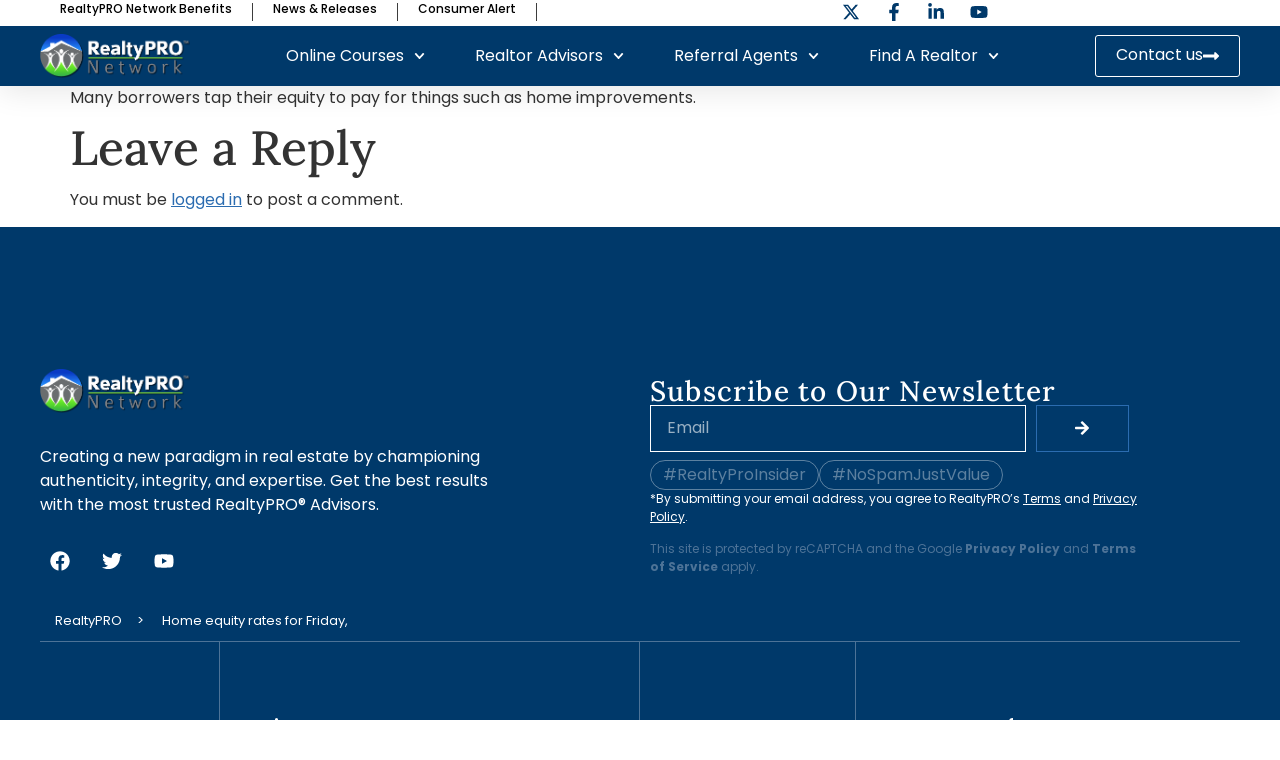

--- FILE ---
content_type: text/html; charset=UTF-8
request_url: https://realtypronetwork.com/home-equity-rates-for-friday-june-24/
body_size: 28065
content:
<!doctype html>
<html lang="en-US">
<head>
	<meta charset="UTF-8">
	<meta name="viewport" content="width=device-width, initial-scale=1">
	<link rel="profile" href="https://gmpg.org/xfn/11">
	<meta name='robots' content='noindex, follow' />
	<style>img:is([sizes="auto" i], [sizes^="auto," i]) { contain-intrinsic-size: 3000px 1500px }</style>
	
	<!-- This site is optimized with the Yoast SEO Premium plugin v25.2 (Yoast SEO v25.2) - https://yoast.com/wordpress/plugins/seo/ -->
	<title>Home equity rates for Friday, June 24 - RealtyPRO® Network</title>
	<meta property="og:locale" content="en_US" />
	<meta property="og:type" content="article" />
	<meta property="og:title" content="Home equity rates for Friday, June 24" />
	<meta property="og:description" content="Many borrowers tap their equity to pay for things such as home improvements." />
	<meta property="og:url" content="https://realtypronetwork.com/home-equity-rates-for-friday-june-24/" />
	<meta property="og:site_name" content="RealtyPRO® Network" />
	<meta property="article:published_time" content="2016-06-24T12:28:21+00:00" />
	<meta property="article:modified_time" content="2016-07-25T15:53:52+00:00" />
	<meta name="author" content="RealtyPRO Administrator" />
	<meta name="twitter:card" content="summary_large_image" />
	<script type="application/ld+json" class="yoast-schema-graph">{"@context":"https://schema.org","@graph":[{"@type":"Article","@id":"https://realtypronetwork.com/home-equity-rates-for-friday-june-24/#article","isPartOf":{"@id":"https://realtypronetwork.com/home-equity-rates-for-friday-june-24/"},"author":{"name":"RealtyPRO Administrator","@id":"https://realtypronetwork.com/#/schema/person/75627363b850af15c787c5cda0705d24"},"headline":"Home equity rates for Friday, June 24","datePublished":"2016-06-24T12:28:21+00:00","dateModified":"2016-07-25T15:53:52+00:00","mainEntityOfPage":{"@id":"https://realtypronetwork.com/home-equity-rates-for-friday-june-24/"},"wordCount":19,"commentCount":0,"publisher":{"@id":"https://realtypronetwork.com/#organization"},"articleSection":["Mortgage"],"inLanguage":"en-US","potentialAction":[{"@type":"CommentAction","name":"Comment","target":["https://realtypronetwork.com/home-equity-rates-for-friday-june-24/#respond"]}]},{"@type":"WebPage","@id":"https://realtypronetwork.com/home-equity-rates-for-friday-june-24/","url":"https://realtypronetwork.com/home-equity-rates-for-friday-june-24/","name":"Home equity rates for Friday, June 24 - RealtyPRO® Network","isPartOf":{"@id":"https://realtypronetwork.com/#website"},"datePublished":"2016-06-24T12:28:21+00:00","dateModified":"2016-07-25T15:53:52+00:00","breadcrumb":{"@id":"https://realtypronetwork.com/home-equity-rates-for-friday-june-24/#breadcrumb"},"inLanguage":"en-US","potentialAction":[{"@type":"ReadAction","target":["https://realtypronetwork.com/home-equity-rates-for-friday-june-24/"]}]},{"@type":"BreadcrumbList","@id":"https://realtypronetwork.com/home-equity-rates-for-friday-june-24/#breadcrumb","itemListElement":[{"@type":"ListItem","position":1,"name":"Home","item":"https://realtypronetwork.com/"},{"@type":"ListItem","position":2,"name":"Blog","item":"https://realtypronetwork.com/blog/"},{"@type":"ListItem","position":3,"name":"Home equity rates for Friday, June 24"}]},{"@type":"WebSite","@id":"https://realtypronetwork.com/#website","url":"https://realtypronetwork.com/","name":"RealtyPRO® Network","description":"Connecting the World with the Best Agents!™","publisher":{"@id":"https://realtypronetwork.com/#organization"},"potentialAction":[{"@type":"SearchAction","target":{"@type":"EntryPoint","urlTemplate":"https://realtypronetwork.com/?s={search_term_string}"},"query-input":{"@type":"PropertyValueSpecification","valueRequired":true,"valueName":"search_term_string"}}],"inLanguage":"en-US"},{"@type":"Organization","@id":"https://realtypronetwork.com/#organization","name":"RealtyPRO® Network","alternateName":"RealtyPRO® Network","url":"https://realtypronetwork.com/","logo":{"@type":"ImageObject","inLanguage":"en-US","@id":"https://realtypronetwork.com/#/schema/logo/image/","url":"https://realtypronetwork.com/wp-content/uploads/2024/12/RealtyPRO-Final-Logo-DropShadow_tinified.png","contentUrl":"https://realtypronetwork.com/wp-content/uploads/2024/12/RealtyPRO-Final-Logo-DropShadow_tinified.png","width":321,"height":93,"caption":"RealtyPRO® Network"},"image":{"@id":"https://realtypronetwork.com/#/schema/logo/image/"}},{"@type":"Person","@id":"https://realtypronetwork.com/#/schema/person/75627363b850af15c787c5cda0705d24","name":"RealtyPRO Administrator","sameAs":["https://realtypronetwork.com"],"url":"https://realtypronetwork.com/author/admin/"}]}</script>
	<!-- / Yoast SEO Premium plugin. -->


<link rel='dns-prefetch' href='//www.google.com' />
<link rel='dns-prefetch' href='//www.formstack.com' />
<link rel="alternate" type="application/rss+xml" title="RealtyPRO® Network &raquo; Feed" href="https://realtypronetwork.com/feed/" />
<link rel="alternate" type="application/rss+xml" title="RealtyPRO® Network &raquo; Comments Feed" href="https://realtypronetwork.com/comments/feed/" />
<link rel="alternate" type="application/rss+xml" title="RealtyPRO® Network &raquo; Home equity rates for Friday, June 24 Comments Feed" href="https://realtypronetwork.com/home-equity-rates-for-friday-june-24/feed/" />
<script>
window._wpemojiSettings = {"baseUrl":"https:\/\/s.w.org\/images\/core\/emoji\/16.0.1\/72x72\/","ext":".png","svgUrl":"https:\/\/s.w.org\/images\/core\/emoji\/16.0.1\/svg\/","svgExt":".svg","source":{"concatemoji":"https:\/\/realtypronetwork.com\/wp-includes\/js\/wp-emoji-release.min.js?ver=6.8.3"}};
/*! This file is auto-generated */
!function(s,n){var o,i,e;function c(e){try{var t={supportTests:e,timestamp:(new Date).valueOf()};sessionStorage.setItem(o,JSON.stringify(t))}catch(e){}}function p(e,t,n){e.clearRect(0,0,e.canvas.width,e.canvas.height),e.fillText(t,0,0);var t=new Uint32Array(e.getImageData(0,0,e.canvas.width,e.canvas.height).data),a=(e.clearRect(0,0,e.canvas.width,e.canvas.height),e.fillText(n,0,0),new Uint32Array(e.getImageData(0,0,e.canvas.width,e.canvas.height).data));return t.every(function(e,t){return e===a[t]})}function u(e,t){e.clearRect(0,0,e.canvas.width,e.canvas.height),e.fillText(t,0,0);for(var n=e.getImageData(16,16,1,1),a=0;a<n.data.length;a++)if(0!==n.data[a])return!1;return!0}function f(e,t,n,a){switch(t){case"flag":return n(e,"\ud83c\udff3\ufe0f\u200d\u26a7\ufe0f","\ud83c\udff3\ufe0f\u200b\u26a7\ufe0f")?!1:!n(e,"\ud83c\udde8\ud83c\uddf6","\ud83c\udde8\u200b\ud83c\uddf6")&&!n(e,"\ud83c\udff4\udb40\udc67\udb40\udc62\udb40\udc65\udb40\udc6e\udb40\udc67\udb40\udc7f","\ud83c\udff4\u200b\udb40\udc67\u200b\udb40\udc62\u200b\udb40\udc65\u200b\udb40\udc6e\u200b\udb40\udc67\u200b\udb40\udc7f");case"emoji":return!a(e,"\ud83e\udedf")}return!1}function g(e,t,n,a){var r="undefined"!=typeof WorkerGlobalScope&&self instanceof WorkerGlobalScope?new OffscreenCanvas(300,150):s.createElement("canvas"),o=r.getContext("2d",{willReadFrequently:!0}),i=(o.textBaseline="top",o.font="600 32px Arial",{});return e.forEach(function(e){i[e]=t(o,e,n,a)}),i}function t(e){var t=s.createElement("script");t.src=e,t.defer=!0,s.head.appendChild(t)}"undefined"!=typeof Promise&&(o="wpEmojiSettingsSupports",i=["flag","emoji"],n.supports={everything:!0,everythingExceptFlag:!0},e=new Promise(function(e){s.addEventListener("DOMContentLoaded",e,{once:!0})}),new Promise(function(t){var n=function(){try{var e=JSON.parse(sessionStorage.getItem(o));if("object"==typeof e&&"number"==typeof e.timestamp&&(new Date).valueOf()<e.timestamp+604800&&"object"==typeof e.supportTests)return e.supportTests}catch(e){}return null}();if(!n){if("undefined"!=typeof Worker&&"undefined"!=typeof OffscreenCanvas&&"undefined"!=typeof URL&&URL.createObjectURL&&"undefined"!=typeof Blob)try{var e="postMessage("+g.toString()+"("+[JSON.stringify(i),f.toString(),p.toString(),u.toString()].join(",")+"));",a=new Blob([e],{type:"text/javascript"}),r=new Worker(URL.createObjectURL(a),{name:"wpTestEmojiSupports"});return void(r.onmessage=function(e){c(n=e.data),r.terminate(),t(n)})}catch(e){}c(n=g(i,f,p,u))}t(n)}).then(function(e){for(var t in e)n.supports[t]=e[t],n.supports.everything=n.supports.everything&&n.supports[t],"flag"!==t&&(n.supports.everythingExceptFlag=n.supports.everythingExceptFlag&&n.supports[t]);n.supports.everythingExceptFlag=n.supports.everythingExceptFlag&&!n.supports.flag,n.DOMReady=!1,n.readyCallback=function(){n.DOMReady=!0}}).then(function(){return e}).then(function(){var e;n.supports.everything||(n.readyCallback(),(e=n.source||{}).concatemoji?t(e.concatemoji):e.wpemoji&&e.twemoji&&(t(e.twemoji),t(e.wpemoji)))}))}((window,document),window._wpemojiSettings);
</script>
<style id='wp-emoji-styles-inline-css'>

	img.wp-smiley, img.emoji {
		display: inline !important;
		border: none !important;
		box-shadow: none !important;
		height: 1em !important;
		width: 1em !important;
		margin: 0 0.07em !important;
		vertical-align: -0.1em !important;
		background: none !important;
		padding: 0 !important;
	}
</style>
<link rel='stylesheet' id='wp-block-library-css' href='https://realtypronetwork.com/wp-includes/css/dist/block-library/style.min.css?ver=6.8.3' media='all' />
<style id='global-styles-inline-css'>
:root{--wp--preset--aspect-ratio--square: 1;--wp--preset--aspect-ratio--4-3: 4/3;--wp--preset--aspect-ratio--3-4: 3/4;--wp--preset--aspect-ratio--3-2: 3/2;--wp--preset--aspect-ratio--2-3: 2/3;--wp--preset--aspect-ratio--16-9: 16/9;--wp--preset--aspect-ratio--9-16: 9/16;--wp--preset--color--black: #000000;--wp--preset--color--cyan-bluish-gray: #abb8c3;--wp--preset--color--white: #ffffff;--wp--preset--color--pale-pink: #f78da7;--wp--preset--color--vivid-red: #cf2e2e;--wp--preset--color--luminous-vivid-orange: #ff6900;--wp--preset--color--luminous-vivid-amber: #fcb900;--wp--preset--color--light-green-cyan: #7bdcb5;--wp--preset--color--vivid-green-cyan: #00d084;--wp--preset--color--pale-cyan-blue: #8ed1fc;--wp--preset--color--vivid-cyan-blue: #0693e3;--wp--preset--color--vivid-purple: #9b51e0;--wp--preset--gradient--vivid-cyan-blue-to-vivid-purple: linear-gradient(135deg,rgba(6,147,227,1) 0%,rgb(155,81,224) 100%);--wp--preset--gradient--light-green-cyan-to-vivid-green-cyan: linear-gradient(135deg,rgb(122,220,180) 0%,rgb(0,208,130) 100%);--wp--preset--gradient--luminous-vivid-amber-to-luminous-vivid-orange: linear-gradient(135deg,rgba(252,185,0,1) 0%,rgba(255,105,0,1) 100%);--wp--preset--gradient--luminous-vivid-orange-to-vivid-red: linear-gradient(135deg,rgba(255,105,0,1) 0%,rgb(207,46,46) 100%);--wp--preset--gradient--very-light-gray-to-cyan-bluish-gray: linear-gradient(135deg,rgb(238,238,238) 0%,rgb(169,184,195) 100%);--wp--preset--gradient--cool-to-warm-spectrum: linear-gradient(135deg,rgb(74,234,220) 0%,rgb(151,120,209) 20%,rgb(207,42,186) 40%,rgb(238,44,130) 60%,rgb(251,105,98) 80%,rgb(254,248,76) 100%);--wp--preset--gradient--blush-light-purple: linear-gradient(135deg,rgb(255,206,236) 0%,rgb(152,150,240) 100%);--wp--preset--gradient--blush-bordeaux: linear-gradient(135deg,rgb(254,205,165) 0%,rgb(254,45,45) 50%,rgb(107,0,62) 100%);--wp--preset--gradient--luminous-dusk: linear-gradient(135deg,rgb(255,203,112) 0%,rgb(199,81,192) 50%,rgb(65,88,208) 100%);--wp--preset--gradient--pale-ocean: linear-gradient(135deg,rgb(255,245,203) 0%,rgb(182,227,212) 50%,rgb(51,167,181) 100%);--wp--preset--gradient--electric-grass: linear-gradient(135deg,rgb(202,248,128) 0%,rgb(113,206,126) 100%);--wp--preset--gradient--midnight: linear-gradient(135deg,rgb(2,3,129) 0%,rgb(40,116,252) 100%);--wp--preset--font-size--small: 13px;--wp--preset--font-size--medium: 20px;--wp--preset--font-size--large: 36px;--wp--preset--font-size--x-large: 42px;--wp--preset--spacing--20: 0.44rem;--wp--preset--spacing--30: 0.67rem;--wp--preset--spacing--40: 1rem;--wp--preset--spacing--50: 1.5rem;--wp--preset--spacing--60: 2.25rem;--wp--preset--spacing--70: 3.38rem;--wp--preset--spacing--80: 5.06rem;--wp--preset--shadow--natural: 6px 6px 9px rgba(0, 0, 0, 0.2);--wp--preset--shadow--deep: 12px 12px 50px rgba(0, 0, 0, 0.4);--wp--preset--shadow--sharp: 6px 6px 0px rgba(0, 0, 0, 0.2);--wp--preset--shadow--outlined: 6px 6px 0px -3px rgba(255, 255, 255, 1), 6px 6px rgba(0, 0, 0, 1);--wp--preset--shadow--crisp: 6px 6px 0px rgba(0, 0, 0, 1);}:root { --wp--style--global--content-size: 800px;--wp--style--global--wide-size: 1200px; }:where(body) { margin: 0; }.wp-site-blocks > .alignleft { float: left; margin-right: 2em; }.wp-site-blocks > .alignright { float: right; margin-left: 2em; }.wp-site-blocks > .aligncenter { justify-content: center; margin-left: auto; margin-right: auto; }:where(.wp-site-blocks) > * { margin-block-start: 24px; margin-block-end: 0; }:where(.wp-site-blocks) > :first-child { margin-block-start: 0; }:where(.wp-site-blocks) > :last-child { margin-block-end: 0; }:root { --wp--style--block-gap: 24px; }:root :where(.is-layout-flow) > :first-child{margin-block-start: 0;}:root :where(.is-layout-flow) > :last-child{margin-block-end: 0;}:root :where(.is-layout-flow) > *{margin-block-start: 24px;margin-block-end: 0;}:root :where(.is-layout-constrained) > :first-child{margin-block-start: 0;}:root :where(.is-layout-constrained) > :last-child{margin-block-end: 0;}:root :where(.is-layout-constrained) > *{margin-block-start: 24px;margin-block-end: 0;}:root :where(.is-layout-flex){gap: 24px;}:root :where(.is-layout-grid){gap: 24px;}.is-layout-flow > .alignleft{float: left;margin-inline-start: 0;margin-inline-end: 2em;}.is-layout-flow > .alignright{float: right;margin-inline-start: 2em;margin-inline-end: 0;}.is-layout-flow > .aligncenter{margin-left: auto !important;margin-right: auto !important;}.is-layout-constrained > .alignleft{float: left;margin-inline-start: 0;margin-inline-end: 2em;}.is-layout-constrained > .alignright{float: right;margin-inline-start: 2em;margin-inline-end: 0;}.is-layout-constrained > .aligncenter{margin-left: auto !important;margin-right: auto !important;}.is-layout-constrained > :where(:not(.alignleft):not(.alignright):not(.alignfull)){max-width: var(--wp--style--global--content-size);margin-left: auto !important;margin-right: auto !important;}.is-layout-constrained > .alignwide{max-width: var(--wp--style--global--wide-size);}body .is-layout-flex{display: flex;}.is-layout-flex{flex-wrap: wrap;align-items: center;}.is-layout-flex > :is(*, div){margin: 0;}body .is-layout-grid{display: grid;}.is-layout-grid > :is(*, div){margin: 0;}body{padding-top: 0px;padding-right: 0px;padding-bottom: 0px;padding-left: 0px;}a:where(:not(.wp-element-button)){text-decoration: underline;}:root :where(.wp-element-button, .wp-block-button__link){background-color: #32373c;border-width: 0;color: #fff;font-family: inherit;font-size: inherit;line-height: inherit;padding: calc(0.667em + 2px) calc(1.333em + 2px);text-decoration: none;}.has-black-color{color: var(--wp--preset--color--black) !important;}.has-cyan-bluish-gray-color{color: var(--wp--preset--color--cyan-bluish-gray) !important;}.has-white-color{color: var(--wp--preset--color--white) !important;}.has-pale-pink-color{color: var(--wp--preset--color--pale-pink) !important;}.has-vivid-red-color{color: var(--wp--preset--color--vivid-red) !important;}.has-luminous-vivid-orange-color{color: var(--wp--preset--color--luminous-vivid-orange) !important;}.has-luminous-vivid-amber-color{color: var(--wp--preset--color--luminous-vivid-amber) !important;}.has-light-green-cyan-color{color: var(--wp--preset--color--light-green-cyan) !important;}.has-vivid-green-cyan-color{color: var(--wp--preset--color--vivid-green-cyan) !important;}.has-pale-cyan-blue-color{color: var(--wp--preset--color--pale-cyan-blue) !important;}.has-vivid-cyan-blue-color{color: var(--wp--preset--color--vivid-cyan-blue) !important;}.has-vivid-purple-color{color: var(--wp--preset--color--vivid-purple) !important;}.has-black-background-color{background-color: var(--wp--preset--color--black) !important;}.has-cyan-bluish-gray-background-color{background-color: var(--wp--preset--color--cyan-bluish-gray) !important;}.has-white-background-color{background-color: var(--wp--preset--color--white) !important;}.has-pale-pink-background-color{background-color: var(--wp--preset--color--pale-pink) !important;}.has-vivid-red-background-color{background-color: var(--wp--preset--color--vivid-red) !important;}.has-luminous-vivid-orange-background-color{background-color: var(--wp--preset--color--luminous-vivid-orange) !important;}.has-luminous-vivid-amber-background-color{background-color: var(--wp--preset--color--luminous-vivid-amber) !important;}.has-light-green-cyan-background-color{background-color: var(--wp--preset--color--light-green-cyan) !important;}.has-vivid-green-cyan-background-color{background-color: var(--wp--preset--color--vivid-green-cyan) !important;}.has-pale-cyan-blue-background-color{background-color: var(--wp--preset--color--pale-cyan-blue) !important;}.has-vivid-cyan-blue-background-color{background-color: var(--wp--preset--color--vivid-cyan-blue) !important;}.has-vivid-purple-background-color{background-color: var(--wp--preset--color--vivid-purple) !important;}.has-black-border-color{border-color: var(--wp--preset--color--black) !important;}.has-cyan-bluish-gray-border-color{border-color: var(--wp--preset--color--cyan-bluish-gray) !important;}.has-white-border-color{border-color: var(--wp--preset--color--white) !important;}.has-pale-pink-border-color{border-color: var(--wp--preset--color--pale-pink) !important;}.has-vivid-red-border-color{border-color: var(--wp--preset--color--vivid-red) !important;}.has-luminous-vivid-orange-border-color{border-color: var(--wp--preset--color--luminous-vivid-orange) !important;}.has-luminous-vivid-amber-border-color{border-color: var(--wp--preset--color--luminous-vivid-amber) !important;}.has-light-green-cyan-border-color{border-color: var(--wp--preset--color--light-green-cyan) !important;}.has-vivid-green-cyan-border-color{border-color: var(--wp--preset--color--vivid-green-cyan) !important;}.has-pale-cyan-blue-border-color{border-color: var(--wp--preset--color--pale-cyan-blue) !important;}.has-vivid-cyan-blue-border-color{border-color: var(--wp--preset--color--vivid-cyan-blue) !important;}.has-vivid-purple-border-color{border-color: var(--wp--preset--color--vivid-purple) !important;}.has-vivid-cyan-blue-to-vivid-purple-gradient-background{background: var(--wp--preset--gradient--vivid-cyan-blue-to-vivid-purple) !important;}.has-light-green-cyan-to-vivid-green-cyan-gradient-background{background: var(--wp--preset--gradient--light-green-cyan-to-vivid-green-cyan) !important;}.has-luminous-vivid-amber-to-luminous-vivid-orange-gradient-background{background: var(--wp--preset--gradient--luminous-vivid-amber-to-luminous-vivid-orange) !important;}.has-luminous-vivid-orange-to-vivid-red-gradient-background{background: var(--wp--preset--gradient--luminous-vivid-orange-to-vivid-red) !important;}.has-very-light-gray-to-cyan-bluish-gray-gradient-background{background: var(--wp--preset--gradient--very-light-gray-to-cyan-bluish-gray) !important;}.has-cool-to-warm-spectrum-gradient-background{background: var(--wp--preset--gradient--cool-to-warm-spectrum) !important;}.has-blush-light-purple-gradient-background{background: var(--wp--preset--gradient--blush-light-purple) !important;}.has-blush-bordeaux-gradient-background{background: var(--wp--preset--gradient--blush-bordeaux) !important;}.has-luminous-dusk-gradient-background{background: var(--wp--preset--gradient--luminous-dusk) !important;}.has-pale-ocean-gradient-background{background: var(--wp--preset--gradient--pale-ocean) !important;}.has-electric-grass-gradient-background{background: var(--wp--preset--gradient--electric-grass) !important;}.has-midnight-gradient-background{background: var(--wp--preset--gradient--midnight) !important;}.has-small-font-size{font-size: var(--wp--preset--font-size--small) !important;}.has-medium-font-size{font-size: var(--wp--preset--font-size--medium) !important;}.has-large-font-size{font-size: var(--wp--preset--font-size--large) !important;}.has-x-large-font-size{font-size: var(--wp--preset--font-size--x-large) !important;}
:root :where(.wp-block-pullquote){font-size: 1.5em;line-height: 1.6;}
</style>
<link rel='stylesheet' id='formstack-css-css' href='//www.formstack.com/forms/css/2/wordpress-post.css?ver=6.8.3' media='all' />
<link rel='stylesheet' id='karma-builder-css' href='https://realtypronetwork.com/wp-content/plugins/karma_builder/css/karma-builder.css?ver=6.8.3' media='all' />
<link rel='stylesheet' id='grw-public-main-css-css' href='https://realtypronetwork.com/wp-content/plugins/widget-google-reviews/assets/css/public-main.css?ver=5.9.7' media='all' />
<link rel='stylesheet' id='hello-elementor-css' href='https://realtypronetwork.com/wp-content/themes/hello-elementor/style.min.css?ver=3.4.3' media='all' />
<link rel='stylesheet' id='hello-elementor-theme-style-css' href='https://realtypronetwork.com/wp-content/themes/hello-elementor/theme.min.css?ver=3.4.3' media='all' />
<link rel='stylesheet' id='hello-elementor-header-footer-css' href='https://realtypronetwork.com/wp-content/themes/hello-elementor/header-footer.min.css?ver=3.4.3' media='all' />
<link rel='stylesheet' id='elementor-frontend-css' href='https://realtypronetwork.com/wp-content/plugins/elementor/assets/css/frontend.min.css?ver=3.29.2' media='all' />
<link rel='stylesheet' id='elementor-post-69217-css' href='https://realtypronetwork.com/wp-content/uploads/elementor/css/post-69217.css?ver=1764909785' media='all' />
<link rel='stylesheet' id='widget-heading-css' href='https://realtypronetwork.com/wp-content/plugins/elementor/assets/css/widget-heading.min.css?ver=3.29.2' media='all' />
<link rel='stylesheet' id='widget-search-form-css' href='https://realtypronetwork.com/wp-content/plugins/elementor-pro/assets/css/widget-search-form.min.css?ver=3.29.2' media='all' />
<link rel='stylesheet' id='widget-icon-list-css' href='https://realtypronetwork.com/wp-content/plugins/elementor/assets/css/widget-icon-list.min.css?ver=3.29.2' media='all' />
<link rel='stylesheet' id='widget-image-css' href='https://realtypronetwork.com/wp-content/plugins/elementor/assets/css/widget-image.min.css?ver=3.29.2' media='all' />
<link rel='stylesheet' id='widget-nav-menu-css' href='https://realtypronetwork.com/wp-content/plugins/elementor-pro/assets/css/widget-nav-menu.min.css?ver=3.29.2' media='all' />
<link rel='stylesheet' id='e-sticky-css' href='https://realtypronetwork.com/wp-content/plugins/elementor-pro/assets/css/modules/sticky.min.css?ver=3.29.2' media='all' />
<link rel='stylesheet' id='widget-social-icons-css' href='https://realtypronetwork.com/wp-content/plugins/elementor/assets/css/widget-social-icons.min.css?ver=3.29.2' media='all' />
<link rel='stylesheet' id='e-apple-webkit-css' href='https://realtypronetwork.com/wp-content/plugins/elementor/assets/css/conditionals/apple-webkit.min.css?ver=3.29.2' media='all' />
<link rel='stylesheet' id='widget-form-css' href='https://realtypronetwork.com/wp-content/plugins/elementor-pro/assets/css/widget-form.min.css?ver=3.29.2' media='all' />
<link rel='stylesheet' id='widget-nested-accordion-css' href='https://realtypronetwork.com/wp-content/plugins/elementor/assets/css/widget-nested-accordion.min.css?ver=3.29.2' media='all' />
<link rel='stylesheet' id='elementor-post-69579-css' href='https://realtypronetwork.com/wp-content/uploads/elementor/css/post-69579.css?ver=1764909786' media='all' />
<link rel='stylesheet' id='elementor-post-69839-css' href='https://realtypronetwork.com/wp-content/uploads/elementor/css/post-69839.css?ver=1764909787' media='all' />
<link rel='stylesheet' id='elementor-gf-local-poppins-css' href='https://realtypronetwork.com/wp-content/uploads/elementor/google-fonts/css/poppins.css?ver=1742706481' media='all' />
<link rel='stylesheet' id='elementor-gf-local-lora-css' href='https://realtypronetwork.com/wp-content/uploads/elementor/google-fonts/css/lora.css?ver=1742706489' media='all' />
<link rel='stylesheet' id='elementor-gf-local-montserrat-css' href='https://realtypronetwork.com/wp-content/uploads/elementor/google-fonts/css/montserrat.css?ver=1742706503' media='all' />
<script defer="defer" src="https://realtypronetwork.com/wp-content/plugins/widget-google-reviews/assets/js/public-main.js?ver=5.9.7" id="grw-public-main-js-js"></script>
<script src="https://realtypronetwork.com/wp-includes/js/jquery/jquery.min.js?ver=3.7.1" id="jquery-core-js"></script>
<script src="https://realtypronetwork.com/wp-includes/js/jquery/jquery-migrate.min.js?ver=3.4.1" id="jquery-migrate-js"></script>
<script></script><link rel="https://api.w.org/" href="https://realtypronetwork.com/wp-json/" /><link rel="alternate" title="JSON" type="application/json" href="https://realtypronetwork.com/wp-json/wp/v2/posts/25745" /><link rel="EditURI" type="application/rsd+xml" title="RSD" href="https://realtypronetwork.com/xmlrpc.php?rsd" />
<link rel='shortlink' href='https://realtypronetwork.com/?p=25745' />
<link rel="alternate" title="oEmbed (JSON)" type="application/json+oembed" href="https://realtypronetwork.com/wp-json/oembed/1.0/embed?url=https%3A%2F%2Frealtypronetwork.com%2Fhome-equity-rates-for-friday-june-24%2F" />
<link rel="alternate" title="oEmbed (XML)" type="text/xml+oembed" href="https://realtypronetwork.com/wp-json/oembed/1.0/embed?url=https%3A%2F%2Frealtypronetwork.com%2Fhome-equity-rates-for-friday-june-24%2F&#038;format=xml" />
<style id="wplmi-inline-css" type="text/css">
 span.wplmi-user-avatar { width: 16px;display: inline-block !important;flex-shrink: 0; } img.wplmi-elementor-avatar { border-radius: 100%;margin-right: 3px; }
</style>
<meta name="generator" content="Elementor 3.29.2; features: e_font_icon_svg, additional_custom_breakpoints, e_local_google_fonts, e_element_cache; settings: css_print_method-external, google_font-enabled, font_display-swap">
			<style>
				.e-con.e-parent:nth-of-type(n+4):not(.e-lazyloaded):not(.e-no-lazyload),
				.e-con.e-parent:nth-of-type(n+4):not(.e-lazyloaded):not(.e-no-lazyload) * {
					background-image: none !important;
				}
				@media screen and (max-height: 1024px) {
					.e-con.e-parent:nth-of-type(n+3):not(.e-lazyloaded):not(.e-no-lazyload),
					.e-con.e-parent:nth-of-type(n+3):not(.e-lazyloaded):not(.e-no-lazyload) * {
						background-image: none !important;
					}
				}
				@media screen and (max-height: 640px) {
					.e-con.e-parent:nth-of-type(n+2):not(.e-lazyloaded):not(.e-no-lazyload),
					.e-con.e-parent:nth-of-type(n+2):not(.e-lazyloaded):not(.e-no-lazyload) * {
						background-image: none !important;
					}
				}
			</style>
			<meta name="generator" content="Powered by WPBakery Page Builder - drag and drop page builder for WordPress."/>
<link rel="icon" href="https://realtypronetwork.com/wp-content/uploads/2024/12/cropped-android-chrome-512x512-1-32x32.png" sizes="32x32" />
<link rel="icon" href="https://realtypronetwork.com/wp-content/uploads/2024/12/cropped-android-chrome-512x512-1-192x192.png" sizes="192x192" />
<link rel="apple-touch-icon" href="https://realtypronetwork.com/wp-content/uploads/2024/12/cropped-android-chrome-512x512-1-180x180.png" />
<meta name="msapplication-TileImage" content="https://realtypronetwork.com/wp-content/uploads/2024/12/cropped-android-chrome-512x512-1-270x270.png" />
		<style id="wp-custom-css">
			.custom-set-superscript { vertical-align: super; }

.elementor-button-icon .e-font-icon-svg {
height: auto; /* fixes an unknown issue for button's icon */
}		</style>
		<noscript><style> .wpb_animate_when_almost_visible { opacity: 1; }</style></noscript></head>
<body class="wp-singular post-template-default single single-post postid-25745 single-format-standard wp-custom-logo wp-embed-responsive wp-theme-hello-elementor hello-elementor-default wpb-js-composer js-comp-ver-8.4.1 vc_responsive elementor-default elementor-kit-69217">


<a class="skip-link screen-reader-text" href="#content">Skip to content</a>

		<header data-elementor-type="header" data-elementor-id="69579" class="elementor elementor-69579 elementor-location-header" data-elementor-post-type="elementor_library">
			<div class="elementor-element elementor-element-4d93b4e e-con-full e-flex e-con e-parent" data-id="4d93b4e" data-element_type="container" data-settings="{&quot;sticky&quot;:&quot;top&quot;,&quot;sticky_on&quot;:[&quot;desktop&quot;,&quot;tablet&quot;,&quot;mobile&quot;],&quot;sticky_offset&quot;:0,&quot;sticky_effects_offset&quot;:0,&quot;sticky_anchor_link_offset&quot;:0}">
		<div class="elementor-element elementor-element-63d172f elementor-hidden-mobile e-flex e-con-boxed e-con e-child" data-id="63d172f" data-element_type="container" data-settings="{&quot;background_background&quot;:&quot;classic&quot;}">
					<div class="e-con-inner">
		<div class="elementor-element elementor-element-dee0744 e-con-full e-flex e-con e-child" data-id="dee0744" data-element_type="container">
				<div class="elementor-element elementor-element-d1ed3ed elementor-widget elementor-widget-heading" data-id="d1ed3ed" data-element_type="widget" data-widget_type="heading.default">
				<div class="elementor-widget-container">
					<div class="elementor-heading-title elementor-size-default"><a href="https://realtypronetwork.com/realtypro-associates/">RealtyPRO Network Benefits</a></div>				</div>
				</div>
				<div class="elementor-element elementor-element-4bf8848 elementor-widget elementor-widget-heading" data-id="4bf8848" data-element_type="widget" data-widget_type="heading.default">
				<div class="elementor-widget-container">
					<div class="elementor-heading-title elementor-size-default"><a href="https://realtypronetwork.com/press/">News &amp; Releases</a></div>				</div>
				</div>
				<div class="elementor-element elementor-element-cacbdaa elementor-widget elementor-widget-heading" data-id="cacbdaa" data-element_type="widget" data-widget_type="heading.default">
				<div class="elementor-widget-container">
					<div class="elementor-heading-title elementor-size-default"><a href="https://realtypronetwork.com/consumer-advisory/">Consumer Alert</a></div>				</div>
				</div>
				<div class="elementor-element elementor-element-d05d85b elementor-hidden-desktop elementor-hidden-tablet elementor-hidden-mobile elementor-widget elementor-widget-heading" data-id="d05d85b" data-element_type="widget" data-widget_type="heading.default">
				<div class="elementor-widget-container">
					<div class="elementor-heading-title elementor-size-default"><a href="#">Member Access</a></div>				</div>
				</div>
				<div class="elementor-element elementor-element-bd718c2 elementor-hidden-desktop elementor-hidden-tablet elementor-hidden-mobile elementor-widget elementor-widget-heading" data-id="bd718c2" data-element_type="widget" data-widget_type="heading.default">
				<div class="elementor-widget-container">
					<div class="elementor-heading-title elementor-size-default"><a href="#">Help Center</a></div>				</div>
				</div>
				</div>
		<div class="elementor-element elementor-element-2600614 e-con-full e-flex e-con e-child" data-id="2600614" data-element_type="container">
				<div class="elementor-element elementor-element-5c0f336 elementor-search-form--skin-full_screen elementor-hidden-desktop elementor-hidden-tablet elementor-hidden-mobile elementor-widget elementor-widget-search-form" data-id="5c0f336" data-element_type="widget" data-settings="{&quot;skin&quot;:&quot;full_screen&quot;}" data-widget_type="search-form.default">
				<div class="elementor-widget-container">
							<search role="search">
			<form class="elementor-search-form" action="https://realtypronetwork.com" method="get">
												<div class="elementor-search-form__toggle" role="button" tabindex="0" aria-label="Search">
					<div class="e-font-icon-svg-container"><svg aria-hidden="true" class="e-font-icon-svg e-fas-search" viewBox="0 0 512 512" xmlns="http://www.w3.org/2000/svg"><path d="M505 442.7L405.3 343c-4.5-4.5-10.6-7-17-7H372c27.6-35.3 44-79.7 44-128C416 93.1 322.9 0 208 0S0 93.1 0 208s93.1 208 208 208c48.3 0 92.7-16.4 128-44v16.3c0 6.4 2.5 12.5 7 17l99.7 99.7c9.4 9.4 24.6 9.4 33.9 0l28.3-28.3c9.4-9.4 9.4-24.6.1-34zM208 336c-70.7 0-128-57.2-128-128 0-70.7 57.2-128 128-128 70.7 0 128 57.2 128 128 0 70.7-57.2 128-128 128z"></path></svg></div>				</div>
								<div class="elementor-search-form__container">
					<label class="elementor-screen-only" for="elementor-search-form-5c0f336">Search</label>

					
					<input id="elementor-search-form-5c0f336" placeholder="" class="elementor-search-form__input" type="search" name="s" value="">
					
					
										<div class="dialog-lightbox-close-button dialog-close-button" role="button" tabindex="0" aria-label="Close this search box.">
						<svg aria-hidden="true" class="e-font-icon-svg e-eicon-close" viewBox="0 0 1000 1000" xmlns="http://www.w3.org/2000/svg"><path d="M742 167L500 408 258 167C246 154 233 150 217 150 196 150 179 158 167 167 154 179 150 196 150 212 150 229 154 242 171 254L408 500 167 742C138 771 138 800 167 829 196 858 225 858 254 829L496 587 738 829C750 842 767 846 783 846 800 846 817 842 829 829 842 817 846 804 846 783 846 767 842 750 829 737L588 500 833 258C863 229 863 200 833 171 804 137 775 137 742 167Z"></path></svg>					</div>
									</div>
			</form>
		</search>
						</div>
				</div>
				<div class="elementor-element elementor-element-af4cc7a elementor-icon-list--layout-inline elementor-align-right elementor-mobile-align-left elementor-list-item-link-full_width elementor-widget elementor-widget-icon-list" data-id="af4cc7a" data-element_type="widget" data-widget_type="icon-list.default">
				<div class="elementor-widget-container">
							<ul class="elementor-icon-list-items elementor-inline-items">
							<li class="elementor-icon-list-item elementor-inline-item">
											<a href="https://x.com/realtypronet">

												<span class="elementor-icon-list-icon">
							<svg aria-hidden="true" class="e-font-icon-svg e-fab-x-twitter" viewBox="0 0 512 512" xmlns="http://www.w3.org/2000/svg"><path d="M389.2 48h70.6L305.6 224.2 487 464H345L233.7 318.6 106.5 464H35.8L200.7 275.5 26.8 48H172.4L272.9 180.9 389.2 48zM364.4 421.8h39.1L151.1 88h-42L364.4 421.8z"></path></svg>						</span>
										<span class="elementor-icon-list-text"></span>
											</a>
									</li>
								<li class="elementor-icon-list-item elementor-inline-item">
											<a href="https://www.facebook.com/RealtyPRONetwork">

												<span class="elementor-icon-list-icon">
							<svg aria-hidden="true" class="e-font-icon-svg e-fab-facebook-f" viewBox="0 0 320 512" xmlns="http://www.w3.org/2000/svg"><path d="M279.14 288l14.22-92.66h-88.91v-60.13c0-25.35 12.42-50.06 52.24-50.06h40.42V6.26S260.43 0 225.36 0c-73.22 0-121.08 44.38-121.08 124.72v70.62H22.89V288h81.39v224h100.17V288z"></path></svg>						</span>
										<span class="elementor-icon-list-text"></span>
											</a>
									</li>
								<li class="elementor-icon-list-item elementor-inline-item">
											<a href="https://www.linkedin.com/company/realtypro-network-llc">

												<span class="elementor-icon-list-icon">
							<svg aria-hidden="true" class="e-font-icon-svg e-fab-linkedin-in" viewBox="0 0 448 512" xmlns="http://www.w3.org/2000/svg"><path d="M100.28 448H7.4V148.9h92.88zM53.79 108.1C24.09 108.1 0 83.5 0 53.8a53.79 53.79 0 0 1 107.58 0c0 29.7-24.1 54.3-53.79 54.3zM447.9 448h-92.68V302.4c0-34.7-.7-79.2-48.29-79.2-48.29 0-55.69 37.7-55.69 76.7V448h-92.78V148.9h89.08v40.8h1.3c12.4-23.5 42.69-48.3 87.88-48.3 94 0 111.28 61.9 111.28 142.3V448z"></path></svg>						</span>
										<span class="elementor-icon-list-text"></span>
											</a>
									</li>
								<li class="elementor-icon-list-item elementor-inline-item">
											<a href="https://youtu.be/pUDbD2sQwIk">

												<span class="elementor-icon-list-icon">
							<svg aria-hidden="true" class="e-font-icon-svg e-fab-youtube" viewBox="0 0 576 512" xmlns="http://www.w3.org/2000/svg"><path d="M549.655 124.083c-6.281-23.65-24.787-42.276-48.284-48.597C458.781 64 288 64 288 64S117.22 64 74.629 75.486c-23.497 6.322-42.003 24.947-48.284 48.597-11.412 42.867-11.412 132.305-11.412 132.305s0 89.438 11.412 132.305c6.281 23.65 24.787 41.5 48.284 47.821C117.22 448 288 448 288 448s170.78 0 213.371-11.486c23.497-6.321 42.003-24.171 48.284-47.821 11.412-42.867 11.412-132.305 11.412-132.305s0-89.438-11.412-132.305zm-317.51 213.508V175.185l142.739 81.205-142.739 81.201z"></path></svg>						</span>
										<span class="elementor-icon-list-text"></span>
											</a>
									</li>
						</ul>
						</div>
				</div>
				</div>
					</div>
				</div>
		<div class="elementor-element elementor-element-31f5138 e-flex e-con-boxed e-con e-child" data-id="31f5138" data-element_type="container" data-settings="{&quot;background_background&quot;:&quot;classic&quot;}">
					<div class="e-con-inner">
				<div class="elementor-element elementor-element-dac5d08 elementor-widget elementor-widget-image" data-id="dac5d08" data-element_type="widget" data-widget_type="image.default">
				<div class="elementor-widget-container">
																<a href="https://realtypronetwork.com">
							<img width="321" height="93" src="https://realtypronetwork.com/wp-content/uploads/2024/12/RealtyPRO-Final-Logo-DropShadow_tinified.png" class="attachment-large size-large wp-image-69246" alt="" srcset="https://realtypronetwork.com/wp-content/uploads/2024/12/RealtyPRO-Final-Logo-DropShadow_tinified.png 321w, https://realtypronetwork.com/wp-content/uploads/2024/12/RealtyPRO-Final-Logo-DropShadow_tinified-300x87.png 300w" sizes="(max-width: 321px) 100vw, 321px" />								</a>
															</div>
				</div>
				<div class="elementor-element elementor-element-441b315 elementor-nav-menu__align-center elementor-nav-menu--stretch elementor-nav-menu__text-align-center elementor-nav-menu--dropdown-tablet elementor-nav-menu--toggle elementor-nav-menu--burger elementor-widget elementor-widget-nav-menu" data-id="441b315" data-element_type="widget" data-settings="{&quot;full_width&quot;:&quot;stretch&quot;,&quot;submenu_icon&quot;:{&quot;value&quot;:&quot;&lt;svg class=\&quot;fa-svg-chevron-down e-font-icon-svg e-fas-chevron-down\&quot; viewBox=\&quot;0 0 448 512\&quot; xmlns=\&quot;http:\/\/www.w3.org\/2000\/svg\&quot;&gt;&lt;path d=\&quot;M207.029 381.476L12.686 187.132c-9.373-9.373-9.373-24.569 0-33.941l22.667-22.667c9.357-9.357 24.522-9.375 33.901-.04L224 284.505l154.745-154.021c9.379-9.335 24.544-9.317 33.901.04l22.667 22.667c9.373 9.373 9.373 24.569 0 33.941L240.971 381.476c-9.373 9.372-24.569 9.372-33.942 0z\&quot;&gt;&lt;\/path&gt;&lt;\/svg&gt;&quot;,&quot;library&quot;:&quot;fa-solid&quot;},&quot;layout&quot;:&quot;horizontal&quot;,&quot;toggle&quot;:&quot;burger&quot;}" data-widget_type="nav-menu.default">
				<div class="elementor-widget-container">
								<nav aria-label="Menu" class="elementor-nav-menu--main elementor-nav-menu__container elementor-nav-menu--layout-horizontal e--pointer-overline e--animation-fade">
				<ul id="menu-1-441b315" class="elementor-nav-menu"><li class="menu-item menu-item-type-post_type menu-item-object-page menu-item-has-children menu-item-68759"><a href="https://realtypronetwork.com/real-estate-education/" class="elementor-item">Online Courses</a>
<ul class="sub-menu elementor-nav-menu--dropdown">
	<li class="menu-item menu-item-type-custom menu-item-object-custom menu-item-has-children menu-item-72355"><a href="https://realtypro.theceshop.com/professional-development" title="Real Estate Agent/Realtor Professional Development" class="elementor-sub-item">Agent/Realtor Professional Development</a>
	<ul class="sub-menu elementor-nav-menu--dropdown">
		<li class="menu-item menu-item-type-custom menu-item-object-custom menu-item-69077"><a href="https://realtypro.theceshop.com/professional-development" class="elementor-sub-item">Real Estate Industry PRO Path</a></li>
		<li class="menu-item menu-item-type-custom menu-item-object-custom menu-item-69078"><a href="https://realtypro.theceshop.com/professional-development/pro-dev-real-estate/buyer-and-seller-representation-essentials" class="elementor-sub-item">Master Buyer &#038; Seller Representation</a></li>
		<li class="menu-item menu-item-type-custom menu-item-object-custom menu-item-69079"><a href="https://realtypro.theceshop.com/professional-development/pro-dev-real-estate/seller-representation-essentials" class="elementor-sub-item">Seller Representation Essentials</a></li>
		<li class="menu-item menu-item-type-custom menu-item-object-custom menu-item-69080"><a href="https://realtypro.theceshop.com/professional-development/pro-dev-real-estate/buyer-representation-essentials" class="elementor-sub-item">Buyer Representation Essentials</a></li>
		<li class="menu-item menu-item-type-custom menu-item-object-custom menu-item-69081"><a href="https://realtypro.theceshop.com/professional-development/pro-dev-real-estate/mastering-the-closing-process" class="elementor-sub-item">Mastering the Closing Process</a></li>
		<li class="menu-item menu-item-type-custom menu-item-object-custom menu-item-69082"><a href="https://realtypro.theceshop.com/professional-development/pro-dev-real-estate/real-estate-success-builder" class="elementor-sub-item">Real Estate Success Builder</a></li>
		<li class="menu-item menu-item-type-custom menu-item-object-custom menu-item-69083"><a href="https://realtypro.theceshop.com/professional-development/pro-dev-real-estate/real-estate-kickstarter-package" class="elementor-sub-item">Real Estate Career Kickstarter</a></li>
		<li class="menu-item menu-item-type-custom menu-item-object-custom menu-item-69084"><a href="https://realtypro.theceshop.com/professional-development/pro-dev-real-estate/real-estate-business-builder" class="elementor-sub-item">Real Estate Business Builder</a></li>
		<li class="menu-item menu-item-type-custom menu-item-object-custom menu-item-69085"><a href="https://realtypro.theceshop.com/professional-development/pro-dev-real-estate/skill-builder-program" class="elementor-sub-item">Sales Skills Builder</a></li>
		<li class="menu-item menu-item-type-custom menu-item-object-custom menu-item-69086"><a href="https://realtypro.theceshop.com/professional-development/pro-dev-real-estate/network-builder-program" class="elementor-sub-item">Network Builder</a></li>
	</ul>
</li>
	<li class="menu-item menu-item-type-taxonomy menu-item-object-category menu-item-has-children menu-item-69070"><a href="https://realtypronetwork.com/general/" title="Real Estate License &#038; CE" class="elementor-sub-item">Real Estate License &#038; CE Courses</a>
	<ul class="sub-menu elementor-nav-menu--dropdown">
		<li class="menu-item menu-item-type-post_type menu-item-object-page menu-item-68764"><a href="https://realtypronetwork.com/real-estate-education/real-estate-sales-pre-license-online-courses/" class="elementor-sub-item">SALESPERSON PRE-License Courses</a></li>
		<li class="menu-item menu-item-type-post_type menu-item-object-page menu-item-68762"><a href="https://realtypronetwork.com/real-estate-education/real-estate-sales-post-license-online-courses/" class="elementor-sub-item">SALESPERSON POST-License Courses</a></li>
		<li class="menu-item menu-item-type-post_type menu-item-object-page menu-item-68883"><a href="https://realtypronetwork.com/real-estate-education/real-estate-sales-license-continuing-education-online/" class="elementor-sub-item">SALESPERSON License Continuing Education (CE)</a></li>
		<li class="menu-item menu-item-type-post_type menu-item-object-page menu-item-68761"><a href="https://realtypronetwork.com/real-estate-education/real-estate-broker-pre-license-online-courses/" class="elementor-sub-item">BROKER PRE-License Courses</a></li>
		<li class="menu-item menu-item-type-post_type menu-item-object-page menu-item-68760"><a href="https://realtypronetwork.com/real-estate-education/real-estate-broker-post-license-online-courses/" class="elementor-sub-item">BROKER POST-License Courses</a></li>
		<li class="menu-item menu-item-type-post_type menu-item-object-page menu-item-68763"><a href="https://realtypronetwork.com/real-estate-education/real-estate-license-continuing-education-online-courses/" class="elementor-sub-item">BROKER License Continuing Education (CE)</a></li>
		<li class="menu-item menu-item-type-custom menu-item-object-custom menu-item-69018"><a href="https://realtypro.theceshop.com/real-estate/exam-prep" class="elementor-sub-item">State License EXAM PREP Courses</a></li>
	</ul>
</li>
	<li class="menu-item menu-item-type-custom menu-item-object-custom menu-item-has-children menu-item-69072"><a href="https://realtypro.theceshop.com/mortgage/nmls-mortgage-loan-originator-license" class="elementor-sub-item">NMLS Mortgage License &#038; CE Courses</a>
	<ul class="sub-menu elementor-nav-menu--dropdown">
		<li class="menu-item menu-item-type-custom menu-item-object-custom menu-item-69075"><a href="https://realtypro.theceshop.com/mortgage/nmls-mortgage-loan-originator-license" class="elementor-sub-item">NMLS Mortgage License Courses</a></li>
		<li class="menu-item menu-item-type-custom menu-item-object-custom menu-item-69076"><a href="https://realtypro.theceshop.com/mortgage/nmls-mortgage-loan-originator/national-and-state-courses" class="elementor-sub-item">State Specific Law Pre-License</a></li>
		<li class="menu-item menu-item-type-custom menu-item-object-custom menu-item-69073"><a href="https://realtypro.theceshop.com/mortgage/nmls-mortgage-loan-originator-exam-prep" class="elementor-sub-item">NMLS Exam Prep Courses</a></li>
		<li class="menu-item menu-item-type-custom menu-item-object-custom menu-item-69074"><a href="https://realtypro.theceshop.com/mortgage/nmls-mortgage-loan-originator-continuing-education" class="elementor-sub-item">NMLS Mortgage Continuing Education (CE) &#038; Late CE Courses</a></li>
	</ul>
</li>
	<li class="menu-item menu-item-type-custom menu-item-object-custom menu-item-has-children menu-item-69087"><a href="https://realtypro.theceshop.com/real-estate-appraisal" class="elementor-sub-item">Real Estate Appraiser Courses</a>
	<ul class="sub-menu elementor-nav-menu--dropdown">
		<li class="menu-item menu-item-type-custom menu-item-object-custom menu-item-69088"><a href="https://realtypro.theceshop.com/real-estate-appraisal/appraiser-licensing" class="elementor-sub-item">Get your Appraisal License</a></li>
		<li class="menu-item menu-item-type-custom menu-item-object-custom menu-item-69090"><a href="https://realtypro.theceshop.com/real-estate-appraisal/uspap-courses" class="elementor-sub-item">USPAP Courses</a></li>
		<li class="menu-item menu-item-type-custom menu-item-object-custom menu-item-69089"><a href="https://realtypro.theceshop.com/real-estate-appraisal/appraiser-continuing-education-classes" class="elementor-sub-item">Appraiser Continuing Education (CE) Courses</a></li>
	</ul>
</li>
	<li class="menu-item menu-item-type-custom menu-item-object-custom menu-item-has-children menu-item-69091"><a href="https://realtypro.theceshop.com/real-estate-books" class="elementor-sub-item">Book Store</a>
	<ul class="sub-menu elementor-nav-menu--dropdown">
		<li class="menu-item menu-item-type-custom menu-item-object-custom menu-item-69092"><a href="https://textbooks.theceshop.com/" class="elementor-sub-item">Textbooks</a></li>
	</ul>
</li>
</ul>
</li>
<li class="menu-item menu-item-type-post_type menu-item-object-page menu-item-has-children menu-item-67789"><a href="https://realtypronetwork.com/realtypro-advisors-2/realtypro-advisor-benefits/" title="Realtors &#8211; join our referral network of the best, most experienced and trusted agents!" class="elementor-item">Realtor Advisors</a>
<ul class="sub-menu elementor-nav-menu--dropdown">
	<li class="menu-item menu-item-type-post_type menu-item-object-page menu-item-67795"><a href="https://realtypronetwork.com/realtypro-advisors-2/advisor-membership-form/" class="elementor-sub-item">Realtors – START HERE to Become a trusted RealtyPRO Advisor</a></li>
	<li class="menu-item menu-item-type-post_type menu-item-object-page menu-item-has-children menu-item-67793"><a href="https://realtypronetwork.com/realtypro-advisors-2/realtypro-advisor-benefits/" class="elementor-sub-item">What is a RealtyPRO Advisor? &#8211; Click to learn more</a>
	<ul class="sub-menu elementor-nav-menu--dropdown">
		<li class="menu-item menu-item-type-post_type menu-item-object-page menu-item-67791"><a href="https://realtypronetwork.com/realtypro-advisors-2/qualifications/" class="elementor-sub-item">RealtyPRO Advisor Qualifications</a></li>
	</ul>
</li>
	<li class="menu-item menu-item-type-post_type menu-item-object-page menu-item-67796"><a href="https://realtypronetwork.com/realtypro-advisors-2/refer-a-referral-agent/" class="elementor-sub-item">Refer a &#8216;Referral Agent&#8217; – Team Building</a></li>
	<li class="menu-item menu-item-type-post_type menu-item-object-page menu-item-67790"><a href="https://realtypronetwork.com/realtypro-advisors-2/realtor-advisor-resources/" class="elementor-sub-item">RealtyPRO Advisor – Realtor Resources</a></li>
	<li class="menu-item menu-item-type-post_type menu-item-object-page menu-item-67792"><a href="https://realtypronetwork.com/realtypro-advisors-2/frequently-asked-questions-advisors/" class="elementor-sub-item">FAQs – Frequently Asked Questions</a></li>
</ul>
</li>
<li class="menu-item menu-item-type-post_type menu-item-object-page menu-item-has-children menu-item-14343"><a href="https://realtypronetwork.com/benefits/referral-associate-benefits/" title="Your hard earned real estate license is valuable so don&#8217;t let it go to waste! Keep your real estate license active and get paid just for your referrals with little effort! 0 Realtor fees." class="elementor-item">Referral Agents</a>
<ul class="sub-menu elementor-nav-menu--dropdown">
	<li class="menu-item menu-item-type-post_type menu-item-object-page menu-item-has-children menu-item-2931"><a href="https://realtypronetwork.com/realtypro-associates-legacy/hang-your-license-now/" class="elementor-sub-item">REGISTER &#8211; Hang Your CA or FL Real Estate License Online</a>
	<ul class="sub-menu elementor-nav-menu--dropdown">
		<li class="menu-item menu-item-type-post_type menu-item-object-page menu-item-2953"><a href="https://realtypronetwork.com/realtypro-associates-legacy/activate-florida-real-estate-license-legacy/" class="elementor-sub-item">FLORIDA &#8211; Activate/Hang Your FL Real Estate License</a></li>
		<li class="menu-item menu-item-type-post_type menu-item-object-page menu-item-2954"><a href="https://realtypronetwork.com/realtypro-associates-legacy/activate-california-real-estate-license-legacy/" class="elementor-sub-item">CALIFORNIA &#8211; Activate/Hang Your CA Real Estate License</a></li>
	</ul>
</li>
	<li class="menu-item menu-item-type-post_type menu-item-object-page menu-item-2296"><a href="https://realtypronetwork.com/benefits/referral-associate-benefits/" class="elementor-sub-item">Benefits &#8211; RealtyPRO Associate Referral Agents</a></li>
	<li class="menu-item menu-item-type-post_type menu-item-object-page menu-item-1054"><a href="https://realtypronetwork.com/realtypro-associates-legacy/how-it-works-referral-associates/" class="elementor-sub-item">How it Works – RealtyPRO Associate referral agents</a></li>
	<li class="menu-item menu-item-type-post_type menu-item-object-page menu-item-2289"><a href="https://realtypronetwork.com/realtypro-associates-legacy/refer-a-buyer-or-seller/" class="elementor-sub-item">Submit a Buyer or Seller Referral</a></li>
	<li class="menu-item menu-item-type-post_type menu-item-object-page menu-item-9452"><a href="https://realtypronetwork.com/realtypro-associates-legacy/real-estate-agent-referral-form/" title="Refer another licensee to become a RealtyPRO Associate referral agent" class="elementor-sub-item">Refer Another Referral Agent</a></li>
	<li class="menu-item menu-item-type-post_type menu-item-object-page menu-item-17625"><a href="https://realtypronetwork.com/realtypro-associates-legacy/annual-membership-renewal/" class="elementor-sub-item">Annual Membership Renewal</a></li>
	<li class="menu-item menu-item-type-post_type menu-item-object-page menu-item-1110"><a href="https://realtypronetwork.com/realtypro-associates-legacy/frequently-asked-questions-associates/" class="elementor-sub-item">FAQs &#8211; Frequently Asked Questions</a></li>
</ul>
</li>
<li class="menu-item menu-item-type-custom menu-item-object-custom menu-item-has-children menu-item-1046"><a href="https://realtypronetwork.com/home-buyers-sellers/how-do-i-find-an-experienced-realtor" title="Find the best specialized Realtor in your region" class="elementor-item">Find a Realtor</a>
<ul class="sub-menu elementor-nav-menu--dropdown">
	<li class="menu-item menu-item-type-post_type menu-item-object-page menu-item-1098"><a href="https://realtypronetwork.com/home-buyers-sellers/how-do-i-find-an-experienced-realtor/" class="elementor-sub-item">Connect with a Residential Realtor RealtyPRO Advisor</a></li>
	<li class="menu-item menu-item-type-post_type menu-item-object-page menu-item-34113"><a href="https://realtypronetwork.com/what-to-do-with-inherited-commercial-property/" class="elementor-sub-item">What to do with inherited commercial or industrial property…</a></li>
	<li class="menu-item menu-item-type-post_type menu-item-object-page menu-item-34119"><a href="https://realtypronetwork.com/what-to-do-with-inherited-commercial-property/" class="elementor-sub-item">Connect with a Commercial Realtor RealtyPRO Advisor</a></li>
	<li class="menu-item menu-item-type-post_type menu-item-object-page menu-item-1065"><a href="https://realtypronetwork.com/home-buyers-sellers/benefits-of-using-an-experienced-realtypro-agent/" class="elementor-sub-item">Benefits Using an Experienced &#038; Pre-qualified RealtyPRO Advisor</a></li>
	<li class="menu-item menu-item-type-post_type menu-item-object-page menu-item-1070"><a href="https://realtypronetwork.com/home-buyers-sellers/home-buyer-seller-news-advice/" class="elementor-sub-item">Home Buyer or Seller News &#038; Advice</a></li>
	<li class="menu-item menu-item-type-post_type menu-item-object-page menu-item-1083"><a href="https://realtypronetwork.com/home-buyers-sellers/buyer-seller-qa-forum/" class="elementor-sub-item">Buyer &#038; Seller Q&#038;A Forum</a></li>
</ul>
</li>
</ul>			</nav>
					<div class="elementor-menu-toggle" role="button" tabindex="0" aria-label="Menu Toggle" aria-expanded="false">
			<svg aria-hidden="true" role="presentation" class="elementor-menu-toggle__icon--open e-font-icon-svg e-eicon-menu-bar" viewBox="0 0 1000 1000" xmlns="http://www.w3.org/2000/svg"><path d="M104 333H896C929 333 958 304 958 271S929 208 896 208H104C71 208 42 237 42 271S71 333 104 333ZM104 583H896C929 583 958 554 958 521S929 458 896 458H104C71 458 42 487 42 521S71 583 104 583ZM104 833H896C929 833 958 804 958 771S929 708 896 708H104C71 708 42 737 42 771S71 833 104 833Z"></path></svg><svg aria-hidden="true" role="presentation" class="elementor-menu-toggle__icon--close e-font-icon-svg e-eicon-close" viewBox="0 0 1000 1000" xmlns="http://www.w3.org/2000/svg"><path d="M742 167L500 408 258 167C246 154 233 150 217 150 196 150 179 158 167 167 154 179 150 196 150 212 150 229 154 242 171 254L408 500 167 742C138 771 138 800 167 829 196 858 225 858 254 829L496 587 738 829C750 842 767 846 783 846 800 846 817 842 829 829 842 817 846 804 846 783 846 767 842 750 829 737L588 500 833 258C863 229 863 200 833 171 804 137 775 137 742 167Z"></path></svg>		</div>
					<nav class="elementor-nav-menu--dropdown elementor-nav-menu__container" aria-hidden="true">
				<ul id="menu-2-441b315" class="elementor-nav-menu"><li class="menu-item menu-item-type-post_type menu-item-object-page menu-item-has-children menu-item-68759"><a href="https://realtypronetwork.com/real-estate-education/" class="elementor-item" tabindex="-1">Online Courses</a>
<ul class="sub-menu elementor-nav-menu--dropdown">
	<li class="menu-item menu-item-type-custom menu-item-object-custom menu-item-has-children menu-item-72355"><a href="https://realtypro.theceshop.com/professional-development" title="Real Estate Agent/Realtor Professional Development" class="elementor-sub-item" tabindex="-1">Agent/Realtor Professional Development</a>
	<ul class="sub-menu elementor-nav-menu--dropdown">
		<li class="menu-item menu-item-type-custom menu-item-object-custom menu-item-69077"><a href="https://realtypro.theceshop.com/professional-development" class="elementor-sub-item" tabindex="-1">Real Estate Industry PRO Path</a></li>
		<li class="menu-item menu-item-type-custom menu-item-object-custom menu-item-69078"><a href="https://realtypro.theceshop.com/professional-development/pro-dev-real-estate/buyer-and-seller-representation-essentials" class="elementor-sub-item" tabindex="-1">Master Buyer &#038; Seller Representation</a></li>
		<li class="menu-item menu-item-type-custom menu-item-object-custom menu-item-69079"><a href="https://realtypro.theceshop.com/professional-development/pro-dev-real-estate/seller-representation-essentials" class="elementor-sub-item" tabindex="-1">Seller Representation Essentials</a></li>
		<li class="menu-item menu-item-type-custom menu-item-object-custom menu-item-69080"><a href="https://realtypro.theceshop.com/professional-development/pro-dev-real-estate/buyer-representation-essentials" class="elementor-sub-item" tabindex="-1">Buyer Representation Essentials</a></li>
		<li class="menu-item menu-item-type-custom menu-item-object-custom menu-item-69081"><a href="https://realtypro.theceshop.com/professional-development/pro-dev-real-estate/mastering-the-closing-process" class="elementor-sub-item" tabindex="-1">Mastering the Closing Process</a></li>
		<li class="menu-item menu-item-type-custom menu-item-object-custom menu-item-69082"><a href="https://realtypro.theceshop.com/professional-development/pro-dev-real-estate/real-estate-success-builder" class="elementor-sub-item" tabindex="-1">Real Estate Success Builder</a></li>
		<li class="menu-item menu-item-type-custom menu-item-object-custom menu-item-69083"><a href="https://realtypro.theceshop.com/professional-development/pro-dev-real-estate/real-estate-kickstarter-package" class="elementor-sub-item" tabindex="-1">Real Estate Career Kickstarter</a></li>
		<li class="menu-item menu-item-type-custom menu-item-object-custom menu-item-69084"><a href="https://realtypro.theceshop.com/professional-development/pro-dev-real-estate/real-estate-business-builder" class="elementor-sub-item" tabindex="-1">Real Estate Business Builder</a></li>
		<li class="menu-item menu-item-type-custom menu-item-object-custom menu-item-69085"><a href="https://realtypro.theceshop.com/professional-development/pro-dev-real-estate/skill-builder-program" class="elementor-sub-item" tabindex="-1">Sales Skills Builder</a></li>
		<li class="menu-item menu-item-type-custom menu-item-object-custom menu-item-69086"><a href="https://realtypro.theceshop.com/professional-development/pro-dev-real-estate/network-builder-program" class="elementor-sub-item" tabindex="-1">Network Builder</a></li>
	</ul>
</li>
	<li class="menu-item menu-item-type-taxonomy menu-item-object-category menu-item-has-children menu-item-69070"><a href="https://realtypronetwork.com/general/" title="Real Estate License &#038; CE" class="elementor-sub-item" tabindex="-1">Real Estate License &#038; CE Courses</a>
	<ul class="sub-menu elementor-nav-menu--dropdown">
		<li class="menu-item menu-item-type-post_type menu-item-object-page menu-item-68764"><a href="https://realtypronetwork.com/real-estate-education/real-estate-sales-pre-license-online-courses/" class="elementor-sub-item" tabindex="-1">SALESPERSON PRE-License Courses</a></li>
		<li class="menu-item menu-item-type-post_type menu-item-object-page menu-item-68762"><a href="https://realtypronetwork.com/real-estate-education/real-estate-sales-post-license-online-courses/" class="elementor-sub-item" tabindex="-1">SALESPERSON POST-License Courses</a></li>
		<li class="menu-item menu-item-type-post_type menu-item-object-page menu-item-68883"><a href="https://realtypronetwork.com/real-estate-education/real-estate-sales-license-continuing-education-online/" class="elementor-sub-item" tabindex="-1">SALESPERSON License Continuing Education (CE)</a></li>
		<li class="menu-item menu-item-type-post_type menu-item-object-page menu-item-68761"><a href="https://realtypronetwork.com/real-estate-education/real-estate-broker-pre-license-online-courses/" class="elementor-sub-item" tabindex="-1">BROKER PRE-License Courses</a></li>
		<li class="menu-item menu-item-type-post_type menu-item-object-page menu-item-68760"><a href="https://realtypronetwork.com/real-estate-education/real-estate-broker-post-license-online-courses/" class="elementor-sub-item" tabindex="-1">BROKER POST-License Courses</a></li>
		<li class="menu-item menu-item-type-post_type menu-item-object-page menu-item-68763"><a href="https://realtypronetwork.com/real-estate-education/real-estate-license-continuing-education-online-courses/" class="elementor-sub-item" tabindex="-1">BROKER License Continuing Education (CE)</a></li>
		<li class="menu-item menu-item-type-custom menu-item-object-custom menu-item-69018"><a href="https://realtypro.theceshop.com/real-estate/exam-prep" class="elementor-sub-item" tabindex="-1">State License EXAM PREP Courses</a></li>
	</ul>
</li>
	<li class="menu-item menu-item-type-custom menu-item-object-custom menu-item-has-children menu-item-69072"><a href="https://realtypro.theceshop.com/mortgage/nmls-mortgage-loan-originator-license" class="elementor-sub-item" tabindex="-1">NMLS Mortgage License &#038; CE Courses</a>
	<ul class="sub-menu elementor-nav-menu--dropdown">
		<li class="menu-item menu-item-type-custom menu-item-object-custom menu-item-69075"><a href="https://realtypro.theceshop.com/mortgage/nmls-mortgage-loan-originator-license" class="elementor-sub-item" tabindex="-1">NMLS Mortgage License Courses</a></li>
		<li class="menu-item menu-item-type-custom menu-item-object-custom menu-item-69076"><a href="https://realtypro.theceshop.com/mortgage/nmls-mortgage-loan-originator/national-and-state-courses" class="elementor-sub-item" tabindex="-1">State Specific Law Pre-License</a></li>
		<li class="menu-item menu-item-type-custom menu-item-object-custom menu-item-69073"><a href="https://realtypro.theceshop.com/mortgage/nmls-mortgage-loan-originator-exam-prep" class="elementor-sub-item" tabindex="-1">NMLS Exam Prep Courses</a></li>
		<li class="menu-item menu-item-type-custom menu-item-object-custom menu-item-69074"><a href="https://realtypro.theceshop.com/mortgage/nmls-mortgage-loan-originator-continuing-education" class="elementor-sub-item" tabindex="-1">NMLS Mortgage Continuing Education (CE) &#038; Late CE Courses</a></li>
	</ul>
</li>
	<li class="menu-item menu-item-type-custom menu-item-object-custom menu-item-has-children menu-item-69087"><a href="https://realtypro.theceshop.com/real-estate-appraisal" class="elementor-sub-item" tabindex="-1">Real Estate Appraiser Courses</a>
	<ul class="sub-menu elementor-nav-menu--dropdown">
		<li class="menu-item menu-item-type-custom menu-item-object-custom menu-item-69088"><a href="https://realtypro.theceshop.com/real-estate-appraisal/appraiser-licensing" class="elementor-sub-item" tabindex="-1">Get your Appraisal License</a></li>
		<li class="menu-item menu-item-type-custom menu-item-object-custom menu-item-69090"><a href="https://realtypro.theceshop.com/real-estate-appraisal/uspap-courses" class="elementor-sub-item" tabindex="-1">USPAP Courses</a></li>
		<li class="menu-item menu-item-type-custom menu-item-object-custom menu-item-69089"><a href="https://realtypro.theceshop.com/real-estate-appraisal/appraiser-continuing-education-classes" class="elementor-sub-item" tabindex="-1">Appraiser Continuing Education (CE) Courses</a></li>
	</ul>
</li>
	<li class="menu-item menu-item-type-custom menu-item-object-custom menu-item-has-children menu-item-69091"><a href="https://realtypro.theceshop.com/real-estate-books" class="elementor-sub-item" tabindex="-1">Book Store</a>
	<ul class="sub-menu elementor-nav-menu--dropdown">
		<li class="menu-item menu-item-type-custom menu-item-object-custom menu-item-69092"><a href="https://textbooks.theceshop.com/" class="elementor-sub-item" tabindex="-1">Textbooks</a></li>
	</ul>
</li>
</ul>
</li>
<li class="menu-item menu-item-type-post_type menu-item-object-page menu-item-has-children menu-item-67789"><a href="https://realtypronetwork.com/realtypro-advisors-2/realtypro-advisor-benefits/" title="Realtors &#8211; join our referral network of the best, most experienced and trusted agents!" class="elementor-item" tabindex="-1">Realtor Advisors</a>
<ul class="sub-menu elementor-nav-menu--dropdown">
	<li class="menu-item menu-item-type-post_type menu-item-object-page menu-item-67795"><a href="https://realtypronetwork.com/realtypro-advisors-2/advisor-membership-form/" class="elementor-sub-item" tabindex="-1">Realtors – START HERE to Become a trusted RealtyPRO Advisor</a></li>
	<li class="menu-item menu-item-type-post_type menu-item-object-page menu-item-has-children menu-item-67793"><a href="https://realtypronetwork.com/realtypro-advisors-2/realtypro-advisor-benefits/" class="elementor-sub-item" tabindex="-1">What is a RealtyPRO Advisor? &#8211; Click to learn more</a>
	<ul class="sub-menu elementor-nav-menu--dropdown">
		<li class="menu-item menu-item-type-post_type menu-item-object-page menu-item-67791"><a href="https://realtypronetwork.com/realtypro-advisors-2/qualifications/" class="elementor-sub-item" tabindex="-1">RealtyPRO Advisor Qualifications</a></li>
	</ul>
</li>
	<li class="menu-item menu-item-type-post_type menu-item-object-page menu-item-67796"><a href="https://realtypronetwork.com/realtypro-advisors-2/refer-a-referral-agent/" class="elementor-sub-item" tabindex="-1">Refer a &#8216;Referral Agent&#8217; – Team Building</a></li>
	<li class="menu-item menu-item-type-post_type menu-item-object-page menu-item-67790"><a href="https://realtypronetwork.com/realtypro-advisors-2/realtor-advisor-resources/" class="elementor-sub-item" tabindex="-1">RealtyPRO Advisor – Realtor Resources</a></li>
	<li class="menu-item menu-item-type-post_type menu-item-object-page menu-item-67792"><a href="https://realtypronetwork.com/realtypro-advisors-2/frequently-asked-questions-advisors/" class="elementor-sub-item" tabindex="-1">FAQs – Frequently Asked Questions</a></li>
</ul>
</li>
<li class="menu-item menu-item-type-post_type menu-item-object-page menu-item-has-children menu-item-14343"><a href="https://realtypronetwork.com/benefits/referral-associate-benefits/" title="Your hard earned real estate license is valuable so don&#8217;t let it go to waste! Keep your real estate license active and get paid just for your referrals with little effort! 0 Realtor fees." class="elementor-item" tabindex="-1">Referral Agents</a>
<ul class="sub-menu elementor-nav-menu--dropdown">
	<li class="menu-item menu-item-type-post_type menu-item-object-page menu-item-has-children menu-item-2931"><a href="https://realtypronetwork.com/realtypro-associates-legacy/hang-your-license-now/" class="elementor-sub-item" tabindex="-1">REGISTER &#8211; Hang Your CA or FL Real Estate License Online</a>
	<ul class="sub-menu elementor-nav-menu--dropdown">
		<li class="menu-item menu-item-type-post_type menu-item-object-page menu-item-2953"><a href="https://realtypronetwork.com/realtypro-associates-legacy/activate-florida-real-estate-license-legacy/" class="elementor-sub-item" tabindex="-1">FLORIDA &#8211; Activate/Hang Your FL Real Estate License</a></li>
		<li class="menu-item menu-item-type-post_type menu-item-object-page menu-item-2954"><a href="https://realtypronetwork.com/realtypro-associates-legacy/activate-california-real-estate-license-legacy/" class="elementor-sub-item" tabindex="-1">CALIFORNIA &#8211; Activate/Hang Your CA Real Estate License</a></li>
	</ul>
</li>
	<li class="menu-item menu-item-type-post_type menu-item-object-page menu-item-2296"><a href="https://realtypronetwork.com/benefits/referral-associate-benefits/" class="elementor-sub-item" tabindex="-1">Benefits &#8211; RealtyPRO Associate Referral Agents</a></li>
	<li class="menu-item menu-item-type-post_type menu-item-object-page menu-item-1054"><a href="https://realtypronetwork.com/realtypro-associates-legacy/how-it-works-referral-associates/" class="elementor-sub-item" tabindex="-1">How it Works – RealtyPRO Associate referral agents</a></li>
	<li class="menu-item menu-item-type-post_type menu-item-object-page menu-item-2289"><a href="https://realtypronetwork.com/realtypro-associates-legacy/refer-a-buyer-or-seller/" class="elementor-sub-item" tabindex="-1">Submit a Buyer or Seller Referral</a></li>
	<li class="menu-item menu-item-type-post_type menu-item-object-page menu-item-9452"><a href="https://realtypronetwork.com/realtypro-associates-legacy/real-estate-agent-referral-form/" title="Refer another licensee to become a RealtyPRO Associate referral agent" class="elementor-sub-item" tabindex="-1">Refer Another Referral Agent</a></li>
	<li class="menu-item menu-item-type-post_type menu-item-object-page menu-item-17625"><a href="https://realtypronetwork.com/realtypro-associates-legacy/annual-membership-renewal/" class="elementor-sub-item" tabindex="-1">Annual Membership Renewal</a></li>
	<li class="menu-item menu-item-type-post_type menu-item-object-page menu-item-1110"><a href="https://realtypronetwork.com/realtypro-associates-legacy/frequently-asked-questions-associates/" class="elementor-sub-item" tabindex="-1">FAQs &#8211; Frequently Asked Questions</a></li>
</ul>
</li>
<li class="menu-item menu-item-type-custom menu-item-object-custom menu-item-has-children menu-item-1046"><a href="https://realtypronetwork.com/home-buyers-sellers/how-do-i-find-an-experienced-realtor" title="Find the best specialized Realtor in your region" class="elementor-item" tabindex="-1">Find a Realtor</a>
<ul class="sub-menu elementor-nav-menu--dropdown">
	<li class="menu-item menu-item-type-post_type menu-item-object-page menu-item-1098"><a href="https://realtypronetwork.com/home-buyers-sellers/how-do-i-find-an-experienced-realtor/" class="elementor-sub-item" tabindex="-1">Connect with a Residential Realtor RealtyPRO Advisor</a></li>
	<li class="menu-item menu-item-type-post_type menu-item-object-page menu-item-34113"><a href="https://realtypronetwork.com/what-to-do-with-inherited-commercial-property/" class="elementor-sub-item" tabindex="-1">What to do with inherited commercial or industrial property…</a></li>
	<li class="menu-item menu-item-type-post_type menu-item-object-page menu-item-34119"><a href="https://realtypronetwork.com/what-to-do-with-inherited-commercial-property/" class="elementor-sub-item" tabindex="-1">Connect with a Commercial Realtor RealtyPRO Advisor</a></li>
	<li class="menu-item menu-item-type-post_type menu-item-object-page menu-item-1065"><a href="https://realtypronetwork.com/home-buyers-sellers/benefits-of-using-an-experienced-realtypro-agent/" class="elementor-sub-item" tabindex="-1">Benefits Using an Experienced &#038; Pre-qualified RealtyPRO Advisor</a></li>
	<li class="menu-item menu-item-type-post_type menu-item-object-page menu-item-1070"><a href="https://realtypronetwork.com/home-buyers-sellers/home-buyer-seller-news-advice/" class="elementor-sub-item" tabindex="-1">Home Buyer or Seller News &#038; Advice</a></li>
	<li class="menu-item menu-item-type-post_type menu-item-object-page menu-item-1083"><a href="https://realtypronetwork.com/home-buyers-sellers/buyer-seller-qa-forum/" class="elementor-sub-item" tabindex="-1">Buyer &#038; Seller Q&#038;A Forum</a></li>
</ul>
</li>
</ul>			</nav>
						</div>
				</div>
				<div class="elementor-element elementor-element-c5c1aeb elementor-widget elementor-widget-button" data-id="c5c1aeb" data-element_type="widget" data-widget_type="button.default">
				<div class="elementor-widget-container">
									<div class="elementor-button-wrapper">
					<a class="elementor-button elementor-button-link elementor-size-sm" href="https://realtypronetwork.com/contact/">
						<span class="elementor-button-content-wrapper">
						<span class="elementor-button-icon">
				<svg aria-hidden="true" class="e-font-icon-svg e-fas-long-arrow-alt-right" viewBox="0 0 448 512" xmlns="http://www.w3.org/2000/svg"><path d="M313.941 216H12c-6.627 0-12 5.373-12 12v56c0 6.627 5.373 12 12 12h301.941v46.059c0 21.382 25.851 32.09 40.971 16.971l86.059-86.059c9.373-9.373 9.373-24.569 0-33.941l-86.059-86.059c-15.119-15.119-40.971-4.411-40.971 16.971V216z"></path></svg>			</span>
									<span class="elementor-button-text">Contact us</span>
					</span>
					</a>
				</div>
								</div>
				</div>
					</div>
				</div>
				</div>
				</header>
		
<main id="content" class="site-main post-25745 post type-post status-publish format-standard hentry category-mortgage">

	
	<div class="page-content">
		<p>Many borrowers tap their equity to pay for things such as home improvements.</p>

		
			</div>

	<section id="comments" class="comments-area">

	
		<div id="respond" class="comment-respond">
		<h2 id="reply-title" class="comment-reply-title">Leave a Reply</h2><p class="must-log-in">You must be <a href="https://realtypronetwork.com/wp-login.php?redirect_to=https%3A%2F%2Frealtypronetwork.com%2Fhome-equity-rates-for-friday-june-24%2F">logged in</a> to post a comment.</p>	</div><!-- #respond -->
	
</section>

</main>

			<div data-elementor-type="footer" data-elementor-id="69839" class="elementor elementor-69839 elementor-location-footer" data-elementor-post-type="elementor_library">
			<div class="elementor-element elementor-element-3ba1695 e-flex e-con-boxed e-con e-parent" data-id="3ba1695" data-element_type="container" data-settings="{&quot;background_background&quot;:&quot;classic&quot;}">
					<div class="e-con-inner">
		<div class="elementor-element elementor-element-f2a448e e-con-full e-flex e-con e-child" data-id="f2a448e" data-element_type="container">
		<div class="elementor-element elementor-element-df5dbc2 e-con-full elementor-hidden-mobile e-flex e-con e-child" data-id="df5dbc2" data-element_type="container">
				<div class="elementor-element elementor-element-816c315 elementor-widget elementor-widget-image" data-id="816c315" data-element_type="widget" data-widget_type="image.default">
				<div class="elementor-widget-container">
															<img width="321" height="93" src="https://realtypronetwork.com/wp-content/uploads/2024/12/RealtyPRO-Final-Logo-DropShadow_tinified.png" class="attachment-large size-large wp-image-69246" alt="" srcset="https://realtypronetwork.com/wp-content/uploads/2024/12/RealtyPRO-Final-Logo-DropShadow_tinified.png 321w, https://realtypronetwork.com/wp-content/uploads/2024/12/RealtyPRO-Final-Logo-DropShadow_tinified-300x87.png 300w" sizes="(max-width: 321px) 100vw, 321px" />															</div>
				</div>
				<div class="elementor-element elementor-element-f0245d5 elementor-widget elementor-widget-text-editor" data-id="f0245d5" data-element_type="widget" data-widget_type="text-editor.default">
				<div class="elementor-widget-container">
									<p>Creating a new paradigm in real estate by championing authenticity, integrity, and expertise. Get the best results with the most trusted RealtyPRO® Advisors.</p>								</div>
				</div>
				<div class="elementor-element elementor-element-6a1cba5 e-grid-align-left elementor-shape-rounded elementor-grid-0 elementor-widget elementor-widget-social-icons" data-id="6a1cba5" data-element_type="widget" data-widget_type="social-icons.default">
				<div class="elementor-widget-container">
							<div class="elementor-social-icons-wrapper elementor-grid" role="list">
							<span class="elementor-grid-item" role="listitem">
					<a class="elementor-icon elementor-social-icon elementor-social-icon-facebook elementor-repeater-item-8798aca" target="_blank">
						<span class="elementor-screen-only">Facebook</span>
						<svg class="e-font-icon-svg e-fab-facebook" viewBox="0 0 512 512" xmlns="http://www.w3.org/2000/svg"><path d="M504 256C504 119 393 8 256 8S8 119 8 256c0 123.78 90.69 226.38 209.25 245V327.69h-63V256h63v-54.64c0-62.15 37-96.48 93.67-96.48 27.14 0 55.52 4.84 55.52 4.84v61h-31.28c-30.8 0-40.41 19.12-40.41 38.73V256h68.78l-11 71.69h-57.78V501C413.31 482.38 504 379.78 504 256z"></path></svg>					</a>
				</span>
							<span class="elementor-grid-item" role="listitem">
					<a class="elementor-icon elementor-social-icon elementor-social-icon-twitter elementor-repeater-item-1af40ea" target="_blank">
						<span class="elementor-screen-only">Twitter</span>
						<svg class="e-font-icon-svg e-fab-twitter" viewBox="0 0 512 512" xmlns="http://www.w3.org/2000/svg"><path d="M459.37 151.716c.325 4.548.325 9.097.325 13.645 0 138.72-105.583 298.558-298.558 298.558-59.452 0-114.68-17.219-161.137-47.106 8.447.974 16.568 1.299 25.34 1.299 49.055 0 94.213-16.568 130.274-44.832-46.132-.975-84.792-31.188-98.112-72.772 6.498.974 12.995 1.624 19.818 1.624 9.421 0 18.843-1.3 27.614-3.573-48.081-9.747-84.143-51.98-84.143-102.985v-1.299c13.969 7.797 30.214 12.67 47.431 13.319-28.264-18.843-46.781-51.005-46.781-87.391 0-19.492 5.197-37.36 14.294-52.954 51.655 63.675 129.3 105.258 216.365 109.807-1.624-7.797-2.599-15.918-2.599-24.04 0-57.828 46.782-104.934 104.934-104.934 30.213 0 57.502 12.67 76.67 33.137 23.715-4.548 46.456-13.32 66.599-25.34-7.798 24.366-24.366 44.833-46.132 57.827 21.117-2.273 41.584-8.122 60.426-16.243-14.292 20.791-32.161 39.308-52.628 54.253z"></path></svg>					</a>
				</span>
							<span class="elementor-grid-item" role="listitem">
					<a class="elementor-icon elementor-social-icon elementor-social-icon-youtube elementor-repeater-item-7c3021c" target="_blank">
						<span class="elementor-screen-only">Youtube</span>
						<svg class="e-font-icon-svg e-fab-youtube" viewBox="0 0 576 512" xmlns="http://www.w3.org/2000/svg"><path d="M549.655 124.083c-6.281-23.65-24.787-42.276-48.284-48.597C458.781 64 288 64 288 64S117.22 64 74.629 75.486c-23.497 6.322-42.003 24.947-48.284 48.597-11.412 42.867-11.412 132.305-11.412 132.305s0 89.438 11.412 132.305c6.281 23.65 24.787 41.5 48.284 47.821C117.22 448 288 448 288 448s170.78 0 213.371-11.486c23.497-6.321 42.003-24.171 48.284-47.821 11.412-42.867 11.412-132.305 11.412-132.305s0-89.438-11.412-132.305zm-317.51 213.508V175.185l142.739 81.205-142.739 81.201z"></path></svg>					</a>
				</span>
					</div>
						</div>
				</div>
				</div>
		<div class="elementor-element elementor-element-35e9275 e-con-full e-flex e-con e-child" data-id="35e9275" data-element_type="container">
				<div class="elementor-element elementor-element-f2bcf15 elementor-widget elementor-widget-heading" data-id="f2bcf15" data-element_type="widget" data-widget_type="heading.default">
				<div class="elementor-widget-container">
					<h5 class="elementor-heading-title elementor-size-default">Subscribe to Our Newsletter</h5>				</div>
				</div>
				<div class="elementor-element elementor-element-085f419 elementor-widget__width-initial elementor-button-align-stretch elementor-widget elementor-widget-form" data-id="085f419" data-element_type="widget" data-settings="{&quot;button_width&quot;:&quot;20&quot;,&quot;step_next_label&quot;:&quot;Next&quot;,&quot;step_previous_label&quot;:&quot;Previous&quot;,&quot;button_width_mobile&quot;:&quot;100&quot;,&quot;step_type&quot;:&quot;number_text&quot;,&quot;step_icon_shape&quot;:&quot;circle&quot;}" data-widget_type="form.default">
				<div class="elementor-widget-container">
							<form class="elementor-form" method="post" name="Subscribe to our newsletter">
			<input type="hidden" name="post_id" value="69839"/>
			<input type="hidden" name="form_id" value="085f419"/>
			<input type="hidden" name="referer_title" value="Home equity rates for Friday, June 24 - RealtyPRO® Network" />

							<input type="hidden" name="queried_id" value="25745"/>
			
			<div class="elementor-form-fields-wrapper elementor-labels-above">
								<div class="elementor-field-type-email elementor-field-group elementor-column elementor-field-group-email elementor-col-75 elementor-field-required">
													<input size="1" type="email" name="form_fields[email]" id="form-field-email" class="elementor-field elementor-size-md  elementor-field-textual" placeholder="Email" required="required">
											</div>
								<div class="elementor-field-type-recaptcha_v3 elementor-field-group elementor-column elementor-field-group-field_6e4b44b elementor-col-100 recaptcha_v3-inline">
					<div class="elementor-field" id="form-field-field_6e4b44b"><div class="elementor-g-recaptcha" data-sitekey="6Ld8aKsqAAAAAAgfRMfjUu9g25dnWAPcAQJ3FPyH" data-type="v3" data-action="Form" data-badge="inline" data-size="invisible"></div></div>				</div>
								<div class="elementor-field-type-text">
					<input size="1" type="text" name="form_fields[field_7c40d66]" id="form-field-field_7c40d66" class="elementor-field elementor-size-md " style="display:none !important;">				</div>
								<div class="elementor-field-group elementor-column elementor-field-type-submit elementor-col-20 e-form__buttons elementor-sm-100">
					<button class="elementor-button elementor-size-md" type="submit">
						<span class="elementor-button-content-wrapper">
															<span class="elementor-button-icon">
									<svg aria-hidden="true" class="e-font-icon-svg e-fas-arrow-right" viewBox="0 0 448 512" xmlns="http://www.w3.org/2000/svg"><path d="M190.5 66.9l22.2-22.2c9.4-9.4 24.6-9.4 33.9 0L441 239c9.4 9.4 9.4 24.6 0 33.9L246.6 467.3c-9.4 9.4-24.6 9.4-33.9 0l-22.2-22.2c-9.5-9.5-9.3-25 .4-34.3L311.4 296H24c-13.3 0-24-10.7-24-24v-32c0-13.3 10.7-24 24-24h287.4L190.9 101.2c-9.8-9.3-10-24.8-.4-34.3z"></path></svg>																			<span class="elementor-screen-only">Submit</span>
																	</span>
																				</span>
					</button>
				</div>
			</div>
		</form>
						</div>
				</div>
		<div class="elementor-element elementor-element-a73706a e-con-full elementor-hidden-mobile e-flex e-con e-child" data-id="a73706a" data-element_type="container">
				<div class="elementor-element elementor-element-18f5f4e elementor-widget elementor-widget-heading" data-id="18f5f4e" data-element_type="widget" data-widget_type="heading.default">
				<div class="elementor-widget-container">
					<p class="elementor-heading-title elementor-size-default">#RealtyProInsider</p>				</div>
				</div>
				<div class="elementor-element elementor-element-2aa5810 elementor-widget elementor-widget-heading" data-id="2aa5810" data-element_type="widget" data-widget_type="heading.default">
				<div class="elementor-widget-container">
					<p class="elementor-heading-title elementor-size-default">#NoSpamJustValue

</p>				</div>
				</div>
				</div>
				<div class="elementor-element elementor-element-54e6f7a elementor-widget elementor-widget-text-editor" data-id="54e6f7a" data-element_type="widget" data-widget_type="text-editor.default">
				<div class="elementor-widget-container">
									<p><span style="color: #ffffff;">*By submitting your email address, you agree to RealtyPRO&#8217;s <a style="color: #ffffff;" href="https://realtypronetwork.com/terms"><span style="text-decoration: underline;">Terms</span></a> and <a style="color: #ffffff;" href="https://realtypronetwork.com/privacy"><span style="text-decoration: underline;">Privacy Policy</span></a>.</span></p>								</div>
				</div>
				<div class="elementor-element elementor-element-855883f elementor-widget elementor-widget-text-editor" data-id="855883f" data-element_type="widget" data-widget_type="text-editor.default">
				<div class="elementor-widget-container">
									<p>This site is protected by reCAPTCHA and the Google <strong><span style="color: #ffffff;"><a style="color: #4d7397;" href="https://policies.google.com/privacy" target="_blank" rel="noopener">Privacy Policy</a></span></strong> and <span style="color: #ffffff;"><strong><a style="color: #4d7397;" href="https://policies.google.com/terms" target="_blank" rel="noopener">Terms of Service</a></strong></span> apply.</p>								</div>
				</div>
				</div>
		<div class="elementor-element elementor-element-cfb902d e-con-full e-flex e-con e-child" data-id="cfb902d" data-element_type="container" data-settings="{&quot;position&quot;:&quot;absolute&quot;}">
				<div class="elementor-element elementor-element-e9b4c35 plugin-breadcrumb-footer elementor-widget elementor-widget-shortcode" data-id="e9b4c35" data-element_type="widget" data-widget_type="shortcode.default">
				<div class="elementor-widget-container">
							<div class="elementor-shortcode"><nav aria-label="breadcrumbs">
            <div class="breadcrumb-container theme2">
                <ol>
                    <li><a title="RealtyPRO" href="https://realtypronetwork.com"><span>RealtyPRO</span></a><span class="separator">&gt;</span></li>
    <li><a title="Home equity rates for Friday, June 24" href="https://realtypronetwork.com/home-equity-rates-for-friday-june-24/"><span>Home equity rates for Friday,</span></a><span class="separator">&gt;</span></li>
                    </ol>
            </div>
        </nav>    <script type="application/ld+json">
        {
            "@context": "http://schema.org",
            "@type": "BreadcrumbList",
            "itemListElement": [
                 {
                            "@type": "ListItem",
                            "position": 2,
                            "item": {
                                "@id": "https://realtypronetwork.com",
                                "name": "RealtyPRO"
                            }
                        }
                        ,                 {
                            "@type": "ListItem",
                            "position": 3,
                            "item": {
                                "@id": "https://realtypronetwork.com/home-equity-rates-for-friday-june-24/",
                                "name": "Home equity rates for Friday, June 24"
                            }
                        }
                                                    ]
        }
    </script>
    <style type="text/css">
        .breadcrumb-container {
            font-size: 13px;
        }

        .breadcrumb-container ul {
            margin: 0;
            padding: 0;
        }

        .breadcrumb-container li {
            box-sizing: unset;
            display: inline-block;
            margin: 0;
            padding: 0;
        }

        .breadcrumb-container li a {
            box-sizing: unset;
            padding: 0 10px;
        }

        .breadcrumb-container {
            font-size: 16 !important;
            padding: 0px 0px 0px 0px;
            margin: 0px 0px 0px 0px;
                    }

        .breadcrumb-container li a {
            color: #ffffff !important;
            font-size: 16 !important;
            line-height: 16 !important;
                    }

        .breadcrumb-container li .separator {
            color: #ffffff !important;
            font-size: 16 !important;
                    }

        .breadcrumb-container li:last-child .separator {
            display: none;
        }
    </style>
    <style type="text/css">
        .breadcrumb-container.theme2 li {
            margin: 0;
            padding: 0;
        }
        .breadcrumb-container.theme2 a {
            background: ;
            border-bottom: 1px solid rgb(139, 139, 139);
            border-top: 1px solid rgba(255, 255, 255, 0);
            display: inline-block;
            margin: 0 5px;
            padding: 5px 10px;
            text-decoration: none;
        }
    </style>
        <style type="text/css">
        .breadcrumb-container{}
.breadcrumb-container ul{}
.breadcrumb-container li{}
.breadcrumb-container a{}
.breadcrumb-container .separator{}
    </style>
    <script>
            </script>
</div>
						</div>
				</div>
				</div>
				</div>
		<div class="elementor-element elementor-element-32c0519 e-con-full elementor-hidden-mobile e-flex e-con e-child" data-id="32c0519" data-element_type="container">
		<div class="elementor-element elementor-element-927b133 e-con-full e-flex e-con e-child" data-id="927b133" data-element_type="container">
				<div class="elementor-element elementor-element-51103ff elementor-widget elementor-widget-heading" data-id="51103ff" data-element_type="widget" data-widget_type="heading.default">
				<div class="elementor-widget-container">
					<h4 class="elementor-heading-title elementor-size-default">Learn more</h4>				</div>
				</div>
		<div class="elementor-element elementor-element-80cf15d e-con-full e-flex e-con e-child" data-id="80cf15d" data-element_type="container">
				<div class="elementor-element elementor-element-b41d045 elementor-widget elementor-widget-heading" data-id="b41d045" data-element_type="widget" data-widget_type="heading.default">
				<div class="elementor-widget-container">
					<p class="elementor-heading-title elementor-size-default"><a href="https://realtypronetwork.com/about-us/">About Us</a></p>				</div>
				</div>
				<div class="elementor-element elementor-element-27369ef elementor-widget elementor-widget-heading" data-id="27369ef" data-element_type="widget" data-widget_type="heading.default">
				<div class="elementor-widget-container">
					<p class="elementor-heading-title elementor-size-default"><a href="/launching-soon/?ftr=Online%20Courses">Online Courses</a></p>				</div>
				</div>
				</div>
				</div>
		<div class="elementor-element elementor-element-3cfdbc0 e-con-full e-flex e-con e-child" data-id="3cfdbc0" data-element_type="container">
				<div class="elementor-element elementor-element-a8f6b4a elementor-widget elementor-widget-heading" data-id="a8f6b4a" data-element_type="widget" data-widget_type="heading.default">
				<div class="elementor-widget-container">
					<h4 class="elementor-heading-title elementor-size-default">License State</h4>				</div>
				</div>
		<div class="elementor-element elementor-element-7a2ba40 e-con-full e-flex e-con e-child" data-id="7a2ba40" data-element_type="container">
		<div class="elementor-element elementor-element-16855e3 e-con-full e-flex e-con e-child" data-id="16855e3" data-element_type="container">
				<div class="elementor-element elementor-element-732483f elementor-widget elementor-widget-heading" data-id="732483f" data-element_type="widget" data-widget_type="heading.default">
				<div class="elementor-widget-container">
					<p class="elementor-heading-title elementor-size-default"><a href="https://realtypronetwork.com/realtypro-associates/activate-florida-real-estate-license/">Florida</a></p>				</div>
				</div>
				<div class="elementor-element elementor-element-3e7cbac elementor-widget elementor-widget-heading" data-id="3e7cbac" data-element_type="widget" data-widget_type="heading.default">
				<div class="elementor-widget-container">
					<p class="elementor-heading-title elementor-size-default"><a href="https://realtypronetwork.com/realtypro-associates/activate-california-real-estate-license/">California</a></p>				</div>
				</div>
				<div class="elementor-element elementor-element-a7054f2 elementor-widget elementor-widget-heading" data-id="a7054f2" data-element_type="widget" data-widget_type="heading.default">
				<div class="elementor-widget-container">
					<p class="elementor-heading-title elementor-size-default"><a href="#">Georgia <span class="coming-soon-footer">Coming soon</span></a></p>				</div>
				</div>
				</div>
		<div class="elementor-element elementor-element-3a32f5b e-con-full elementor-hidden-desktop elementor-hidden-tablet elementor-hidden-mobile e-flex e-con e-child" data-id="3a32f5b" data-element_type="container">
				<div class="elementor-element elementor-element-4cef392 elementor-widget elementor-widget-heading" data-id="4cef392" data-element_type="widget" data-widget_type="heading.default">
				<div class="elementor-widget-container">
					<p class="elementor-heading-title elementor-size-default"><a href="/not-found">Link 7</a></p>				</div>
				</div>
				<div class="elementor-element elementor-element-4264ee6 elementor-widget elementor-widget-heading" data-id="4264ee6" data-element_type="widget" data-widget_type="heading.default">
				<div class="elementor-widget-container">
					<p class="elementor-heading-title elementor-size-default"><a href="/not-found">Link 8</a></p>				</div>
				</div>
				<div class="elementor-element elementor-element-a631b75 elementor-widget elementor-widget-heading" data-id="a631b75" data-element_type="widget" data-widget_type="heading.default">
				<div class="elementor-widget-container">
					<p class="elementor-heading-title elementor-size-default"><a href="/not-found">Link 9</a></p>				</div>
				</div>
				<div class="elementor-element elementor-element-0fa7add elementor-widget elementor-widget-heading" data-id="0fa7add" data-element_type="widget" data-widget_type="heading.default">
				<div class="elementor-widget-container">
					<p class="elementor-heading-title elementor-size-default"><a href="/not-found">Link  10</a></p>				</div>
				</div>
				<div class="elementor-element elementor-element-481649c elementor-widget elementor-widget-heading" data-id="481649c" data-element_type="widget" data-widget_type="heading.default">
				<div class="elementor-widget-container">
					<p class="elementor-heading-title elementor-size-default"><a href="/not-found">Link 11</a></p>				</div>
				</div>
				<div class="elementor-element elementor-element-443d380 elementor-widget elementor-widget-heading" data-id="443d380" data-element_type="widget" data-widget_type="heading.default">
				<div class="elementor-widget-container">
					<p class="elementor-heading-title elementor-size-default"><a href="/not-found">Link 12</a></p>				</div>
				</div>
				</div>
				</div>
				</div>
		<div class="elementor-element elementor-element-ee9f70c e-con-full e-flex e-con e-child" data-id="ee9f70c" data-element_type="container">
				<div class="elementor-element elementor-element-7fec3ef elementor-widget elementor-widget-heading" data-id="7fec3ef" data-element_type="widget" data-widget_type="heading.default">
				<div class="elementor-widget-container">
					<h4 class="elementor-heading-title elementor-size-default">Company</h4>				</div>
				</div>
		<div class="elementor-element elementor-element-a8522e7 e-con-full e-flex e-con e-child" data-id="a8522e7" data-element_type="container">
				<div class="elementor-element elementor-element-2407b9e elementor-widget elementor-widget-heading" data-id="2407b9e" data-element_type="widget" data-widget_type="heading.default">
				<div class="elementor-widget-container">
					<p class="elementor-heading-title elementor-size-default"><a href="https://realtypronetwork.com/about-us/">About Us</a></p>				</div>
				</div>
				<div class="elementor-element elementor-element-e9d6d3c elementor-widget elementor-widget-heading" data-id="e9d6d3c" data-element_type="widget" data-widget_type="heading.default">
				<div class="elementor-widget-container">
					<p class="elementor-heading-title elementor-size-default"><a href="https://realtypronetwork.com/contact/">Contact Us</a></p>				</div>
				</div>
				<div class="elementor-element elementor-element-1f3f3bb elementor-widget elementor-widget-heading" data-id="1f3f3bb" data-element_type="widget" data-widget_type="heading.default">
				<div class="elementor-widget-container">
					<p class="elementor-heading-title elementor-size-default"><a href="https://realtypronetwork.com/legal/internet-services/terms-of-use/">Terms</a></p>				</div>
				</div>
				<div class="elementor-element elementor-element-a31af61 elementor-widget elementor-widget-heading" data-id="a31af61" data-element_type="widget" data-widget_type="heading.default">
				<div class="elementor-widget-container">
					<p class="elementor-heading-title elementor-size-default"><a href="https://realtypronetwork.com/legal/internet-services/privacy-policy/">Privacy Policy</a></p>				</div>
				</div>
				<div class="elementor-element elementor-element-10f2cfe elementor-widget elementor-widget-heading" data-id="10f2cfe" data-element_type="widget" data-widget_type="heading.default">
				<div class="elementor-widget-container">
					<p class="elementor-heading-title elementor-size-default"><a href="#elementor-action%3Aaction%3Dpopup%3Aopen%26settings%3DeyJpZCI6Ijc1NzE5IiwidG9nZ2xlIjpmYWxzZX0%3D">License Info</a></p>				</div>
				</div>
				</div>
				</div>
		<div class="elementor-element elementor-element-c34d73d e-con-full e-flex e-con e-child" data-id="c34d73d" data-element_type="container">
				<div class="elementor-element elementor-element-6f1d172 elementor-widget elementor-widget-heading" data-id="6f1d172" data-element_type="widget" data-widget_type="heading.default">
				<div class="elementor-widget-container">
					<h4 class="elementor-heading-title elementor-size-default">Contact Info</h4>				</div>
				</div>
		<div class="elementor-element elementor-element-1a31125 e-con-full e-flex e-con e-child" data-id="1a31125" data-element_type="container">
				<div class="elementor-element elementor-element-abd3545 elementor-view-default elementor-widget elementor-widget-icon" data-id="abd3545" data-element_type="widget" data-widget_type="icon.default">
				<div class="elementor-widget-container">
							<div class="elementor-icon-wrapper">
			<div class="elementor-icon">
			<svg aria-hidden="true" class="e-font-icon-svg e-fas-phone-alt" viewBox="0 0 512 512" xmlns="http://www.w3.org/2000/svg"><path d="M497.39 361.8l-112-48a24 24 0 0 0-28 6.9l-49.6 60.6A370.66 370.66 0 0 1 130.6 204.11l60.6-49.6a23.94 23.94 0 0 0 6.9-28l-48-112A24.16 24.16 0 0 0 122.6.61l-104 24A24 24 0 0 0 0 48c0 256.5 207.9 464 464 464a24 24 0 0 0 23.4-18.6l24-104a24.29 24.29 0 0 0-14.01-27.6z"></path></svg>			</div>
		</div>
						</div>
				</div>
				<div class="elementor-element elementor-element-e0b0e1d elementor-widget elementor-widget-heading" data-id="e0b0e1d" data-element_type="widget" data-widget_type="heading.default">
				<div class="elementor-widget-container">
					<p class="elementor-heading-title elementor-size-default">(561) 223-1993</p>				</div>
				</div>
				</div>
		<div class="elementor-element elementor-element-b277c57 e-con-full e-flex e-con e-child" data-id="b277c57" data-element_type="container">
				<div class="elementor-element elementor-element-2e5fe86 elementor-view-default elementor-widget elementor-widget-icon" data-id="2e5fe86" data-element_type="widget" data-widget_type="icon.default">
				<div class="elementor-widget-container">
							<div class="elementor-icon-wrapper">
			<div class="elementor-icon">
			<svg aria-hidden="true" class="e-font-icon-svg e-fas-envelope" viewBox="0 0 512 512" xmlns="http://www.w3.org/2000/svg"><path d="M502.3 190.8c3.9-3.1 9.7-.2 9.7 4.7V400c0 26.5-21.5 48-48 48H48c-26.5 0-48-21.5-48-48V195.6c0-5 5.7-7.8 9.7-4.7 22.4 17.4 52.1 39.5 154.1 113.6 21.1 15.4 56.7 47.8 92.2 47.6 35.7.3 72-32.8 92.3-47.6 102-74.1 131.6-96.3 154-113.7zM256 320c23.2.4 56.6-29.2 73.4-41.4 132.7-96.3 142.8-104.7 173.4-128.7 5.8-4.5 9.2-11.5 9.2-18.9v-19c0-26.5-21.5-48-48-48H48C21.5 64 0 85.5 0 112v19c0 7.4 3.4 14.3 9.2 18.9 30.6 23.9 40.7 32.4 173.4 128.7 16.8 12.2 50.2 41.8 73.4 41.4z"></path></svg>			</div>
		</div>
						</div>
				</div>
				<div class="elementor-element elementor-element-dd0bc48 elementor-widget elementor-widget-heading" data-id="dd0bc48" data-element_type="widget" data-widget_type="heading.default">
				<div class="elementor-widget-container">
					<p class="elementor-heading-title elementor-size-default">info@realtypronetwork.com</p>				</div>
				</div>
				</div>
		<div class="elementor-element elementor-element-65efc2e e-con-full e-flex e-con e-child" data-id="65efc2e" data-element_type="container">
				<div class="elementor-element elementor-element-62f0619 elementor-view-default elementor-widget elementor-widget-icon" data-id="62f0619" data-element_type="widget" data-widget_type="icon.default">
				<div class="elementor-widget-container">
							<div class="elementor-icon-wrapper">
			<div class="elementor-icon">
			<svg aria-hidden="true" class="e-font-icon-svg e-fas-map-marker-alt" viewBox="0 0 384 512" xmlns="http://www.w3.org/2000/svg"><path d="M172.268 501.67C26.97 291.031 0 269.413 0 192 0 85.961 85.961 0 192 0s192 85.961 192 192c0 77.413-26.97 99.031-172.268 309.67-9.535 13.774-29.93 13.773-39.464 0zM192 272c44.183 0 80-35.817 80-80s-35.817-80-80-80-80 35.817-80 80 35.817 80 80 80z"></path></svg>			</div>
		</div>
						</div>
				</div>
				<div class="elementor-element elementor-element-d245814 elementor-widget elementor-widget-text-editor" data-id="d245814" data-element_type="widget" data-widget_type="text-editor.default">
				<div class="elementor-widget-container">
									<p>Our U.S. Locations:</p><p>○ 45 South Atlantic Avenue Cocoa Beach, FL 32931</p><p>○ 23 Corporate Plaza Drive Suite 150-88 Newport Beach, CA 92660</p>								</div>
				</div>
				</div>
				</div>
				</div>
		<div class="elementor-element elementor-element-91e283a e-con-full elementor-hidden-desktop elementor-hidden-tablet e-flex e-con e-child" data-id="91e283a" data-element_type="container">
		<div class="elementor-element elementor-element-efbd8b7 e-con-full e-flex e-con e-child" data-id="efbd8b7" data-element_type="container">
				<div class="elementor-element elementor-element-28e03c7 elementor-widget elementor-widget-n-accordion" data-id="28e03c7" data-element_type="widget" data-settings="{&quot;default_state&quot;:&quot;all_collapsed&quot;,&quot;n_accordion_animation_duration&quot;:{&quot;unit&quot;:&quot;ms&quot;,&quot;size&quot;:250,&quot;sizes&quot;:[]},&quot;max_items_expended&quot;:&quot;one&quot;}" data-widget_type="nested-accordion.default">
				<div class="elementor-widget-container">
							<div class="e-n-accordion" aria-label="Accordion. Open links with Enter or Space, close with Escape, and navigate with Arrow Keys">
						<details id="e-n-accordion-item-4280" class="e-n-accordion-item" >
				<summary class="e-n-accordion-item-title" data-accordion-index="1" tabindex="0" aria-expanded="false" aria-controls="e-n-accordion-item-4280" >
					<span class='e-n-accordion-item-title-header'><div class="e-n-accordion-item-title-text"> Learn more </div></span>
							<span class='e-n-accordion-item-title-icon'>
			<span class='e-opened' ><svg aria-hidden="true" class="e-font-icon-svg e-fas-chevron-up" viewBox="0 0 448 512" xmlns="http://www.w3.org/2000/svg"><path d="M240.971 130.524l194.343 194.343c9.373 9.373 9.373 24.569 0 33.941l-22.667 22.667c-9.357 9.357-24.522 9.375-33.901.04L224 227.495 69.255 381.516c-9.379 9.335-24.544 9.317-33.901-.04l-22.667-22.667c-9.373-9.373-9.373-24.569 0-33.941L207.03 130.525c9.372-9.373 24.568-9.373 33.941-.001z"></path></svg></span>
			<span class='e-closed'><svg aria-hidden="true" class="e-font-icon-svg e-fas-chevron-down" viewBox="0 0 448 512" xmlns="http://www.w3.org/2000/svg"><path d="M207.029 381.476L12.686 187.132c-9.373-9.373-9.373-24.569 0-33.941l22.667-22.667c9.357-9.357 24.522-9.375 33.901-.04L224 284.505l154.745-154.021c9.379-9.335 24.544-9.317 33.901.04l22.667 22.667c9.373 9.373 9.373 24.569 0 33.941L240.971 381.476c-9.373 9.372-24.569 9.372-33.942 0z"></path></svg></span>
		</span>

						</summary>
				<div role="region" aria-labelledby="e-n-accordion-item-4280" class="elementor-element elementor-element-a1dd997 e-con-full e-flex e-con e-child" data-id="a1dd997" data-element_type="container" data-settings="{&quot;background_background&quot;:&quot;classic&quot;}">
		<div role="region" aria-labelledby="e-n-accordion-item-4280" class="elementor-element elementor-element-0a19cc8 e-con-full e-flex e-con e-child" data-id="0a19cc8" data-element_type="container">
				<div class="elementor-element elementor-element-19be796 elementor-widget elementor-widget-heading" data-id="19be796" data-element_type="widget" data-widget_type="heading.default">
				<div class="elementor-widget-container">
					<p class="elementor-heading-title elementor-size-default"><a href="/launching-soon/?ftr=Online%20Courses">Online Courses</a></p>				</div>
				</div>
				</div>
				</div>
					</details>
						<details id="e-n-accordion-item-4281" class="e-n-accordion-item" >
				<summary class="e-n-accordion-item-title" data-accordion-index="2" tabindex="-1" aria-expanded="false" aria-controls="e-n-accordion-item-4281" >
					<span class='e-n-accordion-item-title-header'><div class="e-n-accordion-item-title-text"> License state </div></span>
							<span class='e-n-accordion-item-title-icon'>
			<span class='e-opened' ><svg aria-hidden="true" class="e-font-icon-svg e-fas-chevron-up" viewBox="0 0 448 512" xmlns="http://www.w3.org/2000/svg"><path d="M240.971 130.524l194.343 194.343c9.373 9.373 9.373 24.569 0 33.941l-22.667 22.667c-9.357 9.357-24.522 9.375-33.901.04L224 227.495 69.255 381.516c-9.379 9.335-24.544 9.317-33.901-.04l-22.667-22.667c-9.373-9.373-9.373-24.569 0-33.941L207.03 130.525c9.372-9.373 24.568-9.373 33.941-.001z"></path></svg></span>
			<span class='e-closed'><svg aria-hidden="true" class="e-font-icon-svg e-fas-chevron-down" viewBox="0 0 448 512" xmlns="http://www.w3.org/2000/svg"><path d="M207.029 381.476L12.686 187.132c-9.373-9.373-9.373-24.569 0-33.941l22.667-22.667c9.357-9.357 24.522-9.375 33.901-.04L224 284.505l154.745-154.021c9.379-9.335 24.544-9.317 33.901.04l22.667 22.667c9.373 9.373 9.373 24.569 0 33.941L240.971 381.476c-9.373 9.372-24.569 9.372-33.942 0z"></path></svg></span>
		</span>

						</summary>
				<div role="region" aria-labelledby="e-n-accordion-item-4281" class="elementor-element elementor-element-86c9f01 e-con-full e-flex e-con e-child" data-id="86c9f01" data-element_type="container" data-settings="{&quot;background_background&quot;:&quot;classic&quot;}">
		<div role="region" aria-labelledby="e-n-accordion-item-4281" class="elementor-element elementor-element-c7b7e55 e-con-full e-flex e-con e-child" data-id="c7b7e55" data-element_type="container">
				<div class="elementor-element elementor-element-1e37175 elementor-widget elementor-widget-heading" data-id="1e37175" data-element_type="widget" data-widget_type="heading.default">
				<div class="elementor-widget-container">
					<p class="elementor-heading-title elementor-size-default"><a href="https://realtypronetwork.com/realtypro-associates/activate-florida-real-estate-license/">Florida</a></p>				</div>
				</div>
				<div class="elementor-element elementor-element-5b374f0 elementor-widget elementor-widget-heading" data-id="5b374f0" data-element_type="widget" data-widget_type="heading.default">
				<div class="elementor-widget-container">
					<p class="elementor-heading-title elementor-size-default"><a href="https://realtypronetwork.com/realtypro-associates/activate-california-real-estate-license/">California</a></p>				</div>
				</div>
				<div class="elementor-element elementor-element-188fe2b elementor-widget elementor-widget-heading" data-id="188fe2b" data-element_type="widget" data-widget_type="heading.default">
				<div class="elementor-widget-container">
					<p class="elementor-heading-title elementor-size-default"><a href="#">Georgia <span class="coming-soon-footer">Coming soon</span></a></p>				</div>
				</div>
				</div>
				</div>
					</details>
						<details id="e-n-accordion-item-4282" class="e-n-accordion-item" >
				<summary class="e-n-accordion-item-title" data-accordion-index="3" tabindex="-1" aria-expanded="false" aria-controls="e-n-accordion-item-4282" >
					<span class='e-n-accordion-item-title-header'><div class="e-n-accordion-item-title-text"> Company </div></span>
							<span class='e-n-accordion-item-title-icon'>
			<span class='e-opened' ><svg aria-hidden="true" class="e-font-icon-svg e-fas-chevron-up" viewBox="0 0 448 512" xmlns="http://www.w3.org/2000/svg"><path d="M240.971 130.524l194.343 194.343c9.373 9.373 9.373 24.569 0 33.941l-22.667 22.667c-9.357 9.357-24.522 9.375-33.901.04L224 227.495 69.255 381.516c-9.379 9.335-24.544 9.317-33.901-.04l-22.667-22.667c-9.373-9.373-9.373-24.569 0-33.941L207.03 130.525c9.372-9.373 24.568-9.373 33.941-.001z"></path></svg></span>
			<span class='e-closed'><svg aria-hidden="true" class="e-font-icon-svg e-fas-chevron-down" viewBox="0 0 448 512" xmlns="http://www.w3.org/2000/svg"><path d="M207.029 381.476L12.686 187.132c-9.373-9.373-9.373-24.569 0-33.941l22.667-22.667c9.357-9.357 24.522-9.375 33.901-.04L224 284.505l154.745-154.021c9.379-9.335 24.544-9.317 33.901.04l22.667 22.667c9.373 9.373 9.373 24.569 0 33.941L240.971 381.476c-9.373 9.372-24.569 9.372-33.942 0z"></path></svg></span>
		</span>

						</summary>
				<div role="region" aria-labelledby="e-n-accordion-item-4282" class="elementor-element elementor-element-0d62de5 e-con-full e-flex e-con e-child" data-id="0d62de5" data-element_type="container" data-settings="{&quot;background_background&quot;:&quot;classic&quot;}">
		<div role="region" aria-labelledby="e-n-accordion-item-4282" class="elementor-element elementor-element-c998c9a e-con-full e-flex e-con e-child" data-id="c998c9a" data-element_type="container">
				<div class="elementor-element elementor-element-acafa0c elementor-widget elementor-widget-heading" data-id="acafa0c" data-element_type="widget" data-widget_type="heading.default">
				<div class="elementor-widget-container">
					<p class="elementor-heading-title elementor-size-default"><a href="https://realtypronetwork.com/about-us/">About Us</a></p>				</div>
				</div>
				<div class="elementor-element elementor-element-fe2df33 elementor-widget elementor-widget-heading" data-id="fe2df33" data-element_type="widget" data-widget_type="heading.default">
				<div class="elementor-widget-container">
					<p class="elementor-heading-title elementor-size-default"><a href="https://realtypronetwork.com/contact/">Contact Us</a></p>				</div>
				</div>
				<div class="elementor-element elementor-element-82c0e1a elementor-widget elementor-widget-heading" data-id="82c0e1a" data-element_type="widget" data-widget_type="heading.default">
				<div class="elementor-widget-container">
					<p class="elementor-heading-title elementor-size-default"><a href="https://realtypronetwork.com/legal/internet-services/terms-of-use/">Terms</a></p>				</div>
				</div>
				<div class="elementor-element elementor-element-f56a331 elementor-widget elementor-widget-heading" data-id="f56a331" data-element_type="widget" data-widget_type="heading.default">
				<div class="elementor-widget-container">
					<p class="elementor-heading-title elementor-size-default"><a href="https://realtypronetwork.com/legal/internet-services/privacy-policy/">Privacy Policy</a></p>				</div>
				</div>
				<div class="elementor-element elementor-element-e05bbd2 elementor-widget elementor-widget-heading" data-id="e05bbd2" data-element_type="widget" data-widget_type="heading.default">
				<div class="elementor-widget-container">
					<p class="elementor-heading-title elementor-size-default"><a href="#elementor-action%3Aaction%3Dpopup%3Aopen%26settings%3DeyJpZCI6Ijc1NzE5IiwidG9nZ2xlIjpmYWxzZX0%3D">License Info</a></p>				</div>
				</div>
				</div>
				</div>
					</details>
						<details id="e-n-accordion-item-4283" class="e-n-accordion-item" >
				<summary class="e-n-accordion-item-title" data-accordion-index="4" tabindex="-1" aria-expanded="false" aria-controls="e-n-accordion-item-4283" >
					<span class='e-n-accordion-item-title-header'><div class="e-n-accordion-item-title-text"> Contact info </div></span>
							<span class='e-n-accordion-item-title-icon'>
			<span class='e-opened' ><svg aria-hidden="true" class="e-font-icon-svg e-fas-chevron-up" viewBox="0 0 448 512" xmlns="http://www.w3.org/2000/svg"><path d="M240.971 130.524l194.343 194.343c9.373 9.373 9.373 24.569 0 33.941l-22.667 22.667c-9.357 9.357-24.522 9.375-33.901.04L224 227.495 69.255 381.516c-9.379 9.335-24.544 9.317-33.901-.04l-22.667-22.667c-9.373-9.373-9.373-24.569 0-33.941L207.03 130.525c9.372-9.373 24.568-9.373 33.941-.001z"></path></svg></span>
			<span class='e-closed'><svg aria-hidden="true" class="e-font-icon-svg e-fas-chevron-down" viewBox="0 0 448 512" xmlns="http://www.w3.org/2000/svg"><path d="M207.029 381.476L12.686 187.132c-9.373-9.373-9.373-24.569 0-33.941l22.667-22.667c9.357-9.357 24.522-9.375 33.901-.04L224 284.505l154.745-154.021c9.379-9.335 24.544-9.317 33.901.04l22.667 22.667c9.373 9.373 9.373 24.569 0 33.941L240.971 381.476c-9.373 9.372-24.569 9.372-33.942 0z"></path></svg></span>
		</span>

						</summary>
				<div role="region" aria-labelledby="e-n-accordion-item-4283" class="elementor-element elementor-element-2a8f29f e-con-full e-flex e-con e-child" data-id="2a8f29f" data-element_type="container" data-settings="{&quot;background_background&quot;:&quot;classic&quot;}">
		<div role="region" aria-labelledby="e-n-accordion-item-4283" class="elementor-element elementor-element-60c22eb e-con-full e-flex e-con e-child" data-id="60c22eb" data-element_type="container">
				<div class="elementor-element elementor-element-948ed05 elementor-view-default elementor-widget elementor-widget-icon" data-id="948ed05" data-element_type="widget" data-widget_type="icon.default">
				<div class="elementor-widget-container">
							<div class="elementor-icon-wrapper">
			<div class="elementor-icon">
			<svg aria-hidden="true" class="e-font-icon-svg e-fas-phone-alt" viewBox="0 0 512 512" xmlns="http://www.w3.org/2000/svg"><path d="M497.39 361.8l-112-48a24 24 0 0 0-28 6.9l-49.6 60.6A370.66 370.66 0 0 1 130.6 204.11l60.6-49.6a23.94 23.94 0 0 0 6.9-28l-48-112A24.16 24.16 0 0 0 122.6.61l-104 24A24 24 0 0 0 0 48c0 256.5 207.9 464 464 464a24 24 0 0 0 23.4-18.6l24-104a24.29 24.29 0 0 0-14.01-27.6z"></path></svg>			</div>
		</div>
						</div>
				</div>
				<div class="elementor-element elementor-element-5238494 elementor-widget elementor-widget-heading" data-id="5238494" data-element_type="widget" data-widget_type="heading.default">
				<div class="elementor-widget-container">
					<p class="elementor-heading-title elementor-size-default">(561) 223-1993</p>				</div>
				</div>
				</div>
		<div role="region" aria-labelledby="e-n-accordion-item-4283" class="elementor-element elementor-element-5347b76 e-con-full e-flex e-con e-child" data-id="5347b76" data-element_type="container">
				<div class="elementor-element elementor-element-5907076 elementor-view-default elementor-widget elementor-widget-icon" data-id="5907076" data-element_type="widget" data-widget_type="icon.default">
				<div class="elementor-widget-container">
							<div class="elementor-icon-wrapper">
			<div class="elementor-icon">
			<svg aria-hidden="true" class="e-font-icon-svg e-fas-envelope" viewBox="0 0 512 512" xmlns="http://www.w3.org/2000/svg"><path d="M502.3 190.8c3.9-3.1 9.7-.2 9.7 4.7V400c0 26.5-21.5 48-48 48H48c-26.5 0-48-21.5-48-48V195.6c0-5 5.7-7.8 9.7-4.7 22.4 17.4 52.1 39.5 154.1 113.6 21.1 15.4 56.7 47.8 92.2 47.6 35.7.3 72-32.8 92.3-47.6 102-74.1 131.6-96.3 154-113.7zM256 320c23.2.4 56.6-29.2 73.4-41.4 132.7-96.3 142.8-104.7 173.4-128.7 5.8-4.5 9.2-11.5 9.2-18.9v-19c0-26.5-21.5-48-48-48H48C21.5 64 0 85.5 0 112v19c0 7.4 3.4 14.3 9.2 18.9 30.6 23.9 40.7 32.4 173.4 128.7 16.8 12.2 50.2 41.8 73.4 41.4z"></path></svg>			</div>
		</div>
						</div>
				</div>
				<div class="elementor-element elementor-element-80b98f1 elementor-widget elementor-widget-heading" data-id="80b98f1" data-element_type="widget" data-widget_type="heading.default">
				<div class="elementor-widget-container">
					<p class="elementor-heading-title elementor-size-default">info@realtypronetwork.com</p>				</div>
				</div>
				</div>
		<div role="region" aria-labelledby="e-n-accordion-item-4283" class="elementor-element elementor-element-6c87a00 e-con-full e-flex e-con e-child" data-id="6c87a00" data-element_type="container">
				<div class="elementor-element elementor-element-de6c361 elementor-view-default elementor-widget elementor-widget-icon" data-id="de6c361" data-element_type="widget" data-widget_type="icon.default">
				<div class="elementor-widget-container">
							<div class="elementor-icon-wrapper">
			<div class="elementor-icon">
			<svg aria-hidden="true" class="e-font-icon-svg e-fas-map-marker-alt" viewBox="0 0 384 512" xmlns="http://www.w3.org/2000/svg"><path d="M172.268 501.67C26.97 291.031 0 269.413 0 192 0 85.961 85.961 0 192 0s192 85.961 192 192c0 77.413-26.97 99.031-172.268 309.67-9.535 13.774-29.93 13.773-39.464 0zM192 272c44.183 0 80-35.817 80-80s-35.817-80-80-80-80 35.817-80 80 35.817 80 80 80z"></path></svg>			</div>
		</div>
						</div>
				</div>
				<div class="elementor-element elementor-element-9367e64 elementor-widget elementor-widget-text-editor" data-id="9367e64" data-element_type="widget" data-widget_type="text-editor.default">
				<div class="elementor-widget-container">
									<p>Our U.S. Locations:</p><p>○ 45 South Atlantic Avenue Cocoa Beach, FL 32931</p><p>○ 23 Corporate Plaza Drive Suite 150-88 Newport Beach, CA 92660</p>								</div>
				</div>
				</div>
				</div>
					</details>
					</div>
						</div>
				</div>
				</div>
				</div>
		<div class="elementor-element elementor-element-e137d79 e-con-full elementor-hidden-desktop elementor-hidden-tablet e-flex e-con e-child" data-id="e137d79" data-element_type="container">
		<div class="elementor-element elementor-element-78558d8 e-con-full e-flex e-con e-child" data-id="78558d8" data-element_type="container">
				<div class="elementor-element elementor-element-708951d elementor-widget elementor-widget-image" data-id="708951d" data-element_type="widget" data-widget_type="image.default">
				<div class="elementor-widget-container">
																<a href="/">
							<img width="447" height="445" src="https://realtypronetwork.com/wp-content/uploads/2024/12/RealtyPRO-Final-Logo-globe-only.png" class="attachment-large size-large wp-image-76045" alt="" srcset="https://realtypronetwork.com/wp-content/uploads/2024/12/RealtyPRO-Final-Logo-globe-only.png 447w, https://realtypronetwork.com/wp-content/uploads/2024/12/RealtyPRO-Final-Logo-globe-only-300x300.png 300w, https://realtypronetwork.com/wp-content/uploads/2024/12/RealtyPRO-Final-Logo-globe-only-150x150.png 150w, https://realtypronetwork.com/wp-content/uploads/2024/12/RealtyPRO-Final-Logo-globe-only-60x60.png 60w, https://realtypronetwork.com/wp-content/uploads/2024/12/RealtyPRO-Final-Logo-globe-only-80x80.png 80w, https://realtypronetwork.com/wp-content/uploads/2024/12/RealtyPRO-Final-Logo-globe-only-100x100.png 100w, https://realtypronetwork.com/wp-content/uploads/2024/12/RealtyPRO-Final-Logo-globe-only-120x120.png 120w, https://realtypronetwork.com/wp-content/uploads/2024/12/RealtyPRO-Final-Logo-globe-only-140x140.png 140w, https://realtypronetwork.com/wp-content/uploads/2024/12/RealtyPRO-Final-Logo-globe-only-200x200.png 200w" sizes="(max-width: 447px) 100vw, 447px" />								</a>
															</div>
				</div>
				<div class="elementor-element elementor-element-2ac0fc4 elementor-widget elementor-widget-text-editor" data-id="2ac0fc4" data-element_type="widget" data-widget_type="text-editor.default">
				<div class="elementor-widget-container">
									<p>Creating a new paradigm in real estate.</p><p><span style="color: #99ccff;">© 2009 – 2025 RealtyPRO® Network, Inc. All rights reserved.</span></p>								</div>
				</div>
				<div class="elementor-element elementor-element-7704525 elementor-shape-rounded elementor-grid-0 e-grid-align-center elementor-widget elementor-widget-social-icons" data-id="7704525" data-element_type="widget" data-widget_type="social-icons.default">
				<div class="elementor-widget-container">
							<div class="elementor-social-icons-wrapper elementor-grid" role="list">
							<span class="elementor-grid-item" role="listitem">
					<a class="elementor-icon elementor-social-icon elementor-social-icon-facebook elementor-repeater-item-8798aca" target="_blank">
						<span class="elementor-screen-only">Facebook</span>
						<svg class="e-font-icon-svg e-fab-facebook" viewBox="0 0 512 512" xmlns="http://www.w3.org/2000/svg"><path d="M504 256C504 119 393 8 256 8S8 119 8 256c0 123.78 90.69 226.38 209.25 245V327.69h-63V256h63v-54.64c0-62.15 37-96.48 93.67-96.48 27.14 0 55.52 4.84 55.52 4.84v61h-31.28c-30.8 0-40.41 19.12-40.41 38.73V256h68.78l-11 71.69h-57.78V501C413.31 482.38 504 379.78 504 256z"></path></svg>					</a>
				</span>
							<span class="elementor-grid-item" role="listitem">
					<a class="elementor-icon elementor-social-icon elementor-social-icon-twitter elementor-repeater-item-1af40ea" target="_blank">
						<span class="elementor-screen-only">Twitter</span>
						<svg class="e-font-icon-svg e-fab-twitter" viewBox="0 0 512 512" xmlns="http://www.w3.org/2000/svg"><path d="M459.37 151.716c.325 4.548.325 9.097.325 13.645 0 138.72-105.583 298.558-298.558 298.558-59.452 0-114.68-17.219-161.137-47.106 8.447.974 16.568 1.299 25.34 1.299 49.055 0 94.213-16.568 130.274-44.832-46.132-.975-84.792-31.188-98.112-72.772 6.498.974 12.995 1.624 19.818 1.624 9.421 0 18.843-1.3 27.614-3.573-48.081-9.747-84.143-51.98-84.143-102.985v-1.299c13.969 7.797 30.214 12.67 47.431 13.319-28.264-18.843-46.781-51.005-46.781-87.391 0-19.492 5.197-37.36 14.294-52.954 51.655 63.675 129.3 105.258 216.365 109.807-1.624-7.797-2.599-15.918-2.599-24.04 0-57.828 46.782-104.934 104.934-104.934 30.213 0 57.502 12.67 76.67 33.137 23.715-4.548 46.456-13.32 66.599-25.34-7.798 24.366-24.366 44.833-46.132 57.827 21.117-2.273 41.584-8.122 60.426-16.243-14.292 20.791-32.161 39.308-52.628 54.253z"></path></svg>					</a>
				</span>
							<span class="elementor-grid-item" role="listitem">
					<a class="elementor-icon elementor-social-icon elementor-social-icon-youtube elementor-repeater-item-7c3021c" target="_blank">
						<span class="elementor-screen-only">Youtube</span>
						<svg class="e-font-icon-svg e-fab-youtube" viewBox="0 0 576 512" xmlns="http://www.w3.org/2000/svg"><path d="M549.655 124.083c-6.281-23.65-24.787-42.276-48.284-48.597C458.781 64 288 64 288 64S117.22 64 74.629 75.486c-23.497 6.322-42.003 24.947-48.284 48.597-11.412 42.867-11.412 132.305-11.412 132.305s0 89.438 11.412 132.305c6.281 23.65 24.787 41.5 48.284 47.821C117.22 448 288 448 288 448s170.78 0 213.371-11.486c23.497-6.321 42.003-24.171 48.284-47.821 11.412-42.867 11.412-132.305 11.412-132.305s0-89.438-11.412-132.305zm-317.51 213.508V175.185l142.739 81.205-142.739 81.201z"></path></svg>					</a>
				</span>
					</div>
						</div>
				</div>
				</div>
				</div>
		<div class="elementor-element elementor-element-df56866 e-con-full elementor-hidden-mobile e-flex e-con e-child" data-id="df56866" data-element_type="container">
				<div class="elementor-element elementor-element-a8e8d5d elementor-widget elementor-widget-heading" data-id="a8e8d5d" data-element_type="widget" data-widget_type="heading.default">
				<div class="elementor-widget-container">
					<p class="elementor-heading-title elementor-size-default">© 2009 – 2025 RealtyPRO® Network, Inc. All rights reserved.</p>				</div>
				</div>
				</div>
					</div>
				</div>
		<div class="elementor-element elementor-element-b947980 e-flex e-con-boxed e-con e-child" data-id="b947980" data-element_type="container" data-settings="{&quot;background_background&quot;:&quot;classic&quot;}">
					<div class="e-con-inner">
				<div class="elementor-element elementor-element-785c37b elementor-widget elementor-widget-heading" data-id="785c37b" data-element_type="widget" data-widget_type="heading.default">
				<div class="elementor-widget-container">
					<p class="elementor-heading-title elementor-size-default">🚨 The website is currently under content upload! Please check back soon. 🚨</p>				</div>
				</div>
					</div>
				</div>
				</div>
		
<script type="speculationrules">
{"prefetch":[{"source":"document","where":{"and":[{"href_matches":"\/*"},{"not":{"href_matches":["\/wp-*.php","\/wp-admin\/*","\/wp-content\/uploads\/*","\/wp-content\/*","\/wp-content\/plugins\/*","\/wp-content\/themes\/hello-elementor\/*","\/*\\?(.+)"]}},{"not":{"selector_matches":"a[rel~=\"nofollow\"]"}},{"not":{"selector_matches":".no-prefetch, .no-prefetch a"}}]},"eagerness":"conservative"}]}
</script>
    <script src="https://widgets.leadconnectorhq.com/loader.js" data-resources-url="https://widgets.leadconnectorhq.com/chat-widget/loader.js" data-widget-id="68c3f6e7ac98e19e5ea0994f"></script>
    		<div data-elementor-type="popup" data-elementor-id="75719" class="elementor elementor-75719 elementor-location-popup" data-elementor-settings="{&quot;entrance_animation&quot;:&quot;fadeIn&quot;,&quot;exit_animation&quot;:&quot;fadeIn&quot;,&quot;entrance_animation_duration&quot;:{&quot;unit&quot;:&quot;px&quot;,&quot;size&quot;:0.75,&quot;sizes&quot;:[]},&quot;a11y_navigation&quot;:&quot;yes&quot;,&quot;timing&quot;:[]}" data-elementor-post-type="elementor_library">
			<div class="elementor-element elementor-element-d5cac7e e-flex e-con-boxed e-con e-parent" data-id="d5cac7e" data-element_type="container">
					<div class="e-con-inner">
				<div class="elementor-element elementor-element-2a30e9a elementor-widget elementor-widget-heading" data-id="2a30e9a" data-element_type="widget" data-widget_type="heading.default">
				<div class="elementor-widget-container">
					<h4 class="elementor-heading-title elementor-size-default">License Information</h4>				</div>
				</div>
				<div class="elementor-element elementor-element-2cc87ba elementor-widget elementor-widget-text-editor" data-id="2cc87ba" data-element_type="widget" data-widget_type="text-editor.default">
				<div class="elementor-widget-container">
									<p>🏢 RealtyPRO® Florida, LLC</p><ul><li>Qualifying &amp; Managing Broker: Daniel Biro (License: BK3229905)</li><li>Brokerage License: CQ1035933</li></ul><p><br />🏢 RealtyPRO® Network California, Inc.</p><ul><li>Qualifying Broker: Yuniar “June” William (License: 01346711)</li><li>Brokerage License: 02140738</li></ul>								</div>
				</div>
					</div>
				</div>
				</div>
					<script>
				const lazyloadRunObserver = () => {
					const lazyloadBackgrounds = document.querySelectorAll( `.e-con.e-parent:not(.e-lazyloaded)` );
					const lazyloadBackgroundObserver = new IntersectionObserver( ( entries ) => {
						entries.forEach( ( entry ) => {
							if ( entry.isIntersecting ) {
								let lazyloadBackground = entry.target;
								if( lazyloadBackground ) {
									lazyloadBackground.classList.add( 'e-lazyloaded' );
								}
								lazyloadBackgroundObserver.unobserve( entry.target );
							}
						});
					}, { rootMargin: '200px 0px 200px 0px' } );
					lazyloadBackgrounds.forEach( ( lazyloadBackground ) => {
						lazyloadBackgroundObserver.observe( lazyloadBackground );
					} );
				};
				const events = [
					'DOMContentLoaded',
					'elementor/lazyload/observe',
				];
				events.forEach( ( event ) => {
					document.addEventListener( event, lazyloadRunObserver );
				} );
			</script>
			<link rel='stylesheet' id='elementor-post-75719-css' href='https://realtypronetwork.com/wp-content/uploads/elementor/css/post-75719.css?ver=1764909778' media='all' />
<link rel='stylesheet' id='e-animation-fadeIn-css' href='https://realtypronetwork.com/wp-content/plugins/elementor/assets/lib/animations/styles/fadeIn.min.css?ver=3.29.2' media='all' />
<link rel='stylesheet' id='e-popup-css' href='https://realtypronetwork.com/wp-content/plugins/elementor-pro/assets/css/conditionals/popup.min.css?ver=3.29.2' media='all' />
<script src="https://realtypronetwork.com/wp-content/plugins/karma_builder/js/bootstrap.min.js" id="karma-builder-bootstrap-js-js"></script>
<script src="https://realtypronetwork.com/wp-content/plugins/karma_builder/js/appear.min.js" id="appear-js"></script>
<script src="https://realtypronetwork.com/wp-content/plugins/karma_builder/js/waypoints.min.js" id="waypoints-js"></script>
<script src="https://realtypronetwork.com/wp-content/plugins/karma_builder/js/easy-pie-chart.min.js" id="easyCharts-js"></script>
<script src="https://realtypronetwork.com/wp-content/plugins/karma_builder/js/karma-builder.js" id="karma-builder-js"></script>
<script src="https://realtypronetwork.com/wp-content/themes/hello-elementor/assets/js/hello-frontend.min.js?ver=3.4.3" id="hello-theme-frontend-js"></script>
<script src="https://realtypronetwork.com/wp-content/plugins/elementor/assets/js/webpack.runtime.min.js?ver=3.29.2" id="elementor-webpack-runtime-js"></script>
<script src="https://realtypronetwork.com/wp-content/plugins/elementor/assets/js/frontend-modules.min.js?ver=3.29.2" id="elementor-frontend-modules-js"></script>
<script src="https://realtypronetwork.com/wp-includes/js/jquery/ui/core.min.js?ver=1.13.3" id="jquery-ui-core-js"></script>
<script id="elementor-frontend-js-before">
var elementorFrontendConfig = {"environmentMode":{"edit":false,"wpPreview":false,"isScriptDebug":false},"i18n":{"shareOnFacebook":"Share on Facebook","shareOnTwitter":"Share on Twitter","pinIt":"Pin it","download":"Download","downloadImage":"Download image","fullscreen":"Fullscreen","zoom":"Zoom","share":"Share","playVideo":"Play Video","previous":"Previous","next":"Next","close":"Close","a11yCarouselPrevSlideMessage":"Previous slide","a11yCarouselNextSlideMessage":"Next slide","a11yCarouselFirstSlideMessage":"This is the first slide","a11yCarouselLastSlideMessage":"This is the last slide","a11yCarouselPaginationBulletMessage":"Go to slide"},"is_rtl":false,"breakpoints":{"xs":0,"sm":480,"md":768,"lg":1025,"xl":1440,"xxl":1600},"responsive":{"breakpoints":{"mobile":{"label":"Mobile Portrait","value":767,"default_value":767,"direction":"max","is_enabled":true},"mobile_extra":{"label":"Mobile Landscape","value":880,"default_value":880,"direction":"max","is_enabled":false},"tablet":{"label":"Tablet Portrait","value":1024,"default_value":1024,"direction":"max","is_enabled":true},"tablet_extra":{"label":"Tablet Landscape","value":1200,"default_value":1200,"direction":"max","is_enabled":false},"laptop":{"label":"Laptop","value":1366,"default_value":1366,"direction":"max","is_enabled":false},"widescreen":{"label":"Widescreen","value":2400,"default_value":2400,"direction":"min","is_enabled":false}},"hasCustomBreakpoints":false},"version":"3.29.2","is_static":false,"experimentalFeatures":{"e_font_icon_svg":true,"additional_custom_breakpoints":true,"container":true,"e_local_google_fonts":true,"theme_builder_v2":true,"hello-theme-header-footer":true,"nested-elements":true,"editor_v2":true,"e_element_cache":true,"home_screen":true,"launchpad-checklist":true,"cloud-library":true,"e_opt_in_v4_page":true},"urls":{"assets":"https:\/\/realtypronetwork.com\/wp-content\/plugins\/elementor\/assets\/","ajaxurl":"https:\/\/realtypronetwork.com\/wp-admin\/admin-ajax.php","uploadUrl":"https:\/\/realtypronetwork.com\/wp-content\/uploads"},"nonces":{"floatingButtonsClickTracking":"53b415f4aa"},"swiperClass":"swiper","settings":{"page":[],"editorPreferences":[]},"kit":{"active_breakpoints":["viewport_mobile","viewport_tablet"],"global_image_lightbox":"yes","lightbox_enable_counter":"yes","lightbox_enable_fullscreen":"yes","lightbox_enable_zoom":"yes","lightbox_enable_share":"yes","lightbox_title_src":"title","lightbox_description_src":"description","hello_header_logo_type":"logo","hello_header_menu_layout":"horizontal","hello_footer_logo_type":"logo"},"post":{"id":25745,"title":"Home%20equity%20rates%20for%20Friday%2C%20June%2024%20-%20RealtyPRO%C2%AE%20Network","excerpt":"","featuredImage":false}};
</script>
<script src="https://realtypronetwork.com/wp-content/plugins/elementor/assets/js/frontend.min.js?ver=3.29.2" id="elementor-frontend-js"></script>
<script src="https://realtypronetwork.com/wp-content/plugins/elementor-pro/assets/lib/smartmenus/jquery.smartmenus.min.js?ver=1.2.1" id="smartmenus-js"></script>
<script src="https://realtypronetwork.com/wp-content/plugins/elementor-pro/assets/lib/sticky/jquery.sticky.min.js?ver=3.29.2" id="e-sticky-js"></script>
<script id="gforms_recaptcha_recaptcha-js-extra">
var gforms_recaptcha_recaptcha_strings = {"nonce":"5858d3d0c7","disconnect":"Disconnecting","change_connection_type":"Resetting","spinner":"https:\/\/realtypronetwork.com\/wp-content\/plugins\/gravityforms\/images\/spinner.svg","connection_type":"classic","disable_badge":"1","change_connection_type_title":"Change Connection Type","change_connection_type_message":"Changing the connection type will delete your current settings.  Do you want to proceed?","disconnect_title":"Disconnect","disconnect_message":"Disconnecting from reCAPTCHA will delete your current settings.  Do you want to proceed?","site_key":"6Ld8aKsqAAAAAAgfRMfjUu9g25dnWAPcAQJ3FPyH"};
</script>
<script src="https://www.google.com/recaptcha/api.js?render=6Ld8aKsqAAAAAAgfRMfjUu9g25dnWAPcAQJ3FPyH&amp;ver=1.7.0" id="gforms_recaptcha_recaptcha-js"></script>
<script src="https://www.google.com/recaptcha/api.js?render=explicit&amp;ver=3.29.2" id="elementor-recaptcha_v3-api-js"></script>
<script src="https://realtypronetwork.com/wp-content/plugins/elementor-pro/assets/js/webpack-pro.runtime.min.js?ver=3.29.2" id="elementor-pro-webpack-runtime-js"></script>
<script src="https://realtypronetwork.com/wp-includes/js/dist/hooks.min.js?ver=4d63a3d491d11ffd8ac6" id="wp-hooks-js"></script>
<script src="https://realtypronetwork.com/wp-includes/js/dist/i18n.min.js?ver=5e580eb46a90c2b997e6" id="wp-i18n-js"></script>
<script id="wp-i18n-js-after">
wp.i18n.setLocaleData( { 'text direction\u0004ltr': [ 'ltr' ] } );
</script>
<script id="elementor-pro-frontend-js-before">
var ElementorProFrontendConfig = {"ajaxurl":"https:\/\/realtypronetwork.com\/wp-admin\/admin-ajax.php","nonce":"97faeda1f6","urls":{"assets":"https:\/\/realtypronetwork.com\/wp-content\/plugins\/elementor-pro\/assets\/","rest":"https:\/\/realtypronetwork.com\/wp-json\/"},"settings":{"lazy_load_background_images":true},"popup":{"hasPopUps":true},"shareButtonsNetworks":{"facebook":{"title":"Facebook","has_counter":true},"twitter":{"title":"Twitter"},"linkedin":{"title":"LinkedIn","has_counter":true},"pinterest":{"title":"Pinterest","has_counter":true},"reddit":{"title":"Reddit","has_counter":true},"vk":{"title":"VK","has_counter":true},"odnoklassniki":{"title":"OK","has_counter":true},"tumblr":{"title":"Tumblr"},"digg":{"title":"Digg"},"skype":{"title":"Skype"},"stumbleupon":{"title":"StumbleUpon","has_counter":true},"mix":{"title":"Mix"},"telegram":{"title":"Telegram"},"pocket":{"title":"Pocket","has_counter":true},"xing":{"title":"XING","has_counter":true},"whatsapp":{"title":"WhatsApp"},"email":{"title":"Email"},"print":{"title":"Print"},"x-twitter":{"title":"X"},"threads":{"title":"Threads"}},"facebook_sdk":{"lang":"en_US","app_id":""},"lottie":{"defaultAnimationUrl":"https:\/\/realtypronetwork.com\/wp-content\/plugins\/elementor-pro\/modules\/lottie\/assets\/animations\/default.json"}};
</script>
<script src="https://realtypronetwork.com/wp-content/plugins/elementor-pro/assets/js/frontend.min.js?ver=3.29.2" id="elementor-pro-frontend-js"></script>
<script src="https://realtypronetwork.com/wp-content/plugins/elementor-pro/assets/js/elements-handlers.min.js?ver=3.29.2" id="pro-elements-handlers-js"></script>
<script></script>
</body>
</html>


--- FILE ---
content_type: text/html; charset=utf-8
request_url: https://www.google.com/recaptcha/enterprise/anchor?ar=1&k=6Ld8aKsqAAAAAAgfRMfjUu9g25dnWAPcAQJ3FPyH&co=aHR0cHM6Ly9yZWFsdHlwcm9uZXR3b3JrLmNvbTo0NDM.&hl=en&v=N67nZn4AqZkNcbeMu4prBgzg&size=invisible&anchor-ms=20000&execute-ms=30000&cb=up09yg660022
body_size: 48487
content:
<!DOCTYPE HTML><html dir="ltr" lang="en"><head><meta http-equiv="Content-Type" content="text/html; charset=UTF-8">
<meta http-equiv="X-UA-Compatible" content="IE=edge">
<title>reCAPTCHA</title>
<style type="text/css">
/* cyrillic-ext */
@font-face {
  font-family: 'Roboto';
  font-style: normal;
  font-weight: 400;
  font-stretch: 100%;
  src: url(//fonts.gstatic.com/s/roboto/v48/KFO7CnqEu92Fr1ME7kSn66aGLdTylUAMa3GUBHMdazTgWw.woff2) format('woff2');
  unicode-range: U+0460-052F, U+1C80-1C8A, U+20B4, U+2DE0-2DFF, U+A640-A69F, U+FE2E-FE2F;
}
/* cyrillic */
@font-face {
  font-family: 'Roboto';
  font-style: normal;
  font-weight: 400;
  font-stretch: 100%;
  src: url(//fonts.gstatic.com/s/roboto/v48/KFO7CnqEu92Fr1ME7kSn66aGLdTylUAMa3iUBHMdazTgWw.woff2) format('woff2');
  unicode-range: U+0301, U+0400-045F, U+0490-0491, U+04B0-04B1, U+2116;
}
/* greek-ext */
@font-face {
  font-family: 'Roboto';
  font-style: normal;
  font-weight: 400;
  font-stretch: 100%;
  src: url(//fonts.gstatic.com/s/roboto/v48/KFO7CnqEu92Fr1ME7kSn66aGLdTylUAMa3CUBHMdazTgWw.woff2) format('woff2');
  unicode-range: U+1F00-1FFF;
}
/* greek */
@font-face {
  font-family: 'Roboto';
  font-style: normal;
  font-weight: 400;
  font-stretch: 100%;
  src: url(//fonts.gstatic.com/s/roboto/v48/KFO7CnqEu92Fr1ME7kSn66aGLdTylUAMa3-UBHMdazTgWw.woff2) format('woff2');
  unicode-range: U+0370-0377, U+037A-037F, U+0384-038A, U+038C, U+038E-03A1, U+03A3-03FF;
}
/* math */
@font-face {
  font-family: 'Roboto';
  font-style: normal;
  font-weight: 400;
  font-stretch: 100%;
  src: url(//fonts.gstatic.com/s/roboto/v48/KFO7CnqEu92Fr1ME7kSn66aGLdTylUAMawCUBHMdazTgWw.woff2) format('woff2');
  unicode-range: U+0302-0303, U+0305, U+0307-0308, U+0310, U+0312, U+0315, U+031A, U+0326-0327, U+032C, U+032F-0330, U+0332-0333, U+0338, U+033A, U+0346, U+034D, U+0391-03A1, U+03A3-03A9, U+03B1-03C9, U+03D1, U+03D5-03D6, U+03F0-03F1, U+03F4-03F5, U+2016-2017, U+2034-2038, U+203C, U+2040, U+2043, U+2047, U+2050, U+2057, U+205F, U+2070-2071, U+2074-208E, U+2090-209C, U+20D0-20DC, U+20E1, U+20E5-20EF, U+2100-2112, U+2114-2115, U+2117-2121, U+2123-214F, U+2190, U+2192, U+2194-21AE, U+21B0-21E5, U+21F1-21F2, U+21F4-2211, U+2213-2214, U+2216-22FF, U+2308-230B, U+2310, U+2319, U+231C-2321, U+2336-237A, U+237C, U+2395, U+239B-23B7, U+23D0, U+23DC-23E1, U+2474-2475, U+25AF, U+25B3, U+25B7, U+25BD, U+25C1, U+25CA, U+25CC, U+25FB, U+266D-266F, U+27C0-27FF, U+2900-2AFF, U+2B0E-2B11, U+2B30-2B4C, U+2BFE, U+3030, U+FF5B, U+FF5D, U+1D400-1D7FF, U+1EE00-1EEFF;
}
/* symbols */
@font-face {
  font-family: 'Roboto';
  font-style: normal;
  font-weight: 400;
  font-stretch: 100%;
  src: url(//fonts.gstatic.com/s/roboto/v48/KFO7CnqEu92Fr1ME7kSn66aGLdTylUAMaxKUBHMdazTgWw.woff2) format('woff2');
  unicode-range: U+0001-000C, U+000E-001F, U+007F-009F, U+20DD-20E0, U+20E2-20E4, U+2150-218F, U+2190, U+2192, U+2194-2199, U+21AF, U+21E6-21F0, U+21F3, U+2218-2219, U+2299, U+22C4-22C6, U+2300-243F, U+2440-244A, U+2460-24FF, U+25A0-27BF, U+2800-28FF, U+2921-2922, U+2981, U+29BF, U+29EB, U+2B00-2BFF, U+4DC0-4DFF, U+FFF9-FFFB, U+10140-1018E, U+10190-1019C, U+101A0, U+101D0-101FD, U+102E0-102FB, U+10E60-10E7E, U+1D2C0-1D2D3, U+1D2E0-1D37F, U+1F000-1F0FF, U+1F100-1F1AD, U+1F1E6-1F1FF, U+1F30D-1F30F, U+1F315, U+1F31C, U+1F31E, U+1F320-1F32C, U+1F336, U+1F378, U+1F37D, U+1F382, U+1F393-1F39F, U+1F3A7-1F3A8, U+1F3AC-1F3AF, U+1F3C2, U+1F3C4-1F3C6, U+1F3CA-1F3CE, U+1F3D4-1F3E0, U+1F3ED, U+1F3F1-1F3F3, U+1F3F5-1F3F7, U+1F408, U+1F415, U+1F41F, U+1F426, U+1F43F, U+1F441-1F442, U+1F444, U+1F446-1F449, U+1F44C-1F44E, U+1F453, U+1F46A, U+1F47D, U+1F4A3, U+1F4B0, U+1F4B3, U+1F4B9, U+1F4BB, U+1F4BF, U+1F4C8-1F4CB, U+1F4D6, U+1F4DA, U+1F4DF, U+1F4E3-1F4E6, U+1F4EA-1F4ED, U+1F4F7, U+1F4F9-1F4FB, U+1F4FD-1F4FE, U+1F503, U+1F507-1F50B, U+1F50D, U+1F512-1F513, U+1F53E-1F54A, U+1F54F-1F5FA, U+1F610, U+1F650-1F67F, U+1F687, U+1F68D, U+1F691, U+1F694, U+1F698, U+1F6AD, U+1F6B2, U+1F6B9-1F6BA, U+1F6BC, U+1F6C6-1F6CF, U+1F6D3-1F6D7, U+1F6E0-1F6EA, U+1F6F0-1F6F3, U+1F6F7-1F6FC, U+1F700-1F7FF, U+1F800-1F80B, U+1F810-1F847, U+1F850-1F859, U+1F860-1F887, U+1F890-1F8AD, U+1F8B0-1F8BB, U+1F8C0-1F8C1, U+1F900-1F90B, U+1F93B, U+1F946, U+1F984, U+1F996, U+1F9E9, U+1FA00-1FA6F, U+1FA70-1FA7C, U+1FA80-1FA89, U+1FA8F-1FAC6, U+1FACE-1FADC, U+1FADF-1FAE9, U+1FAF0-1FAF8, U+1FB00-1FBFF;
}
/* vietnamese */
@font-face {
  font-family: 'Roboto';
  font-style: normal;
  font-weight: 400;
  font-stretch: 100%;
  src: url(//fonts.gstatic.com/s/roboto/v48/KFO7CnqEu92Fr1ME7kSn66aGLdTylUAMa3OUBHMdazTgWw.woff2) format('woff2');
  unicode-range: U+0102-0103, U+0110-0111, U+0128-0129, U+0168-0169, U+01A0-01A1, U+01AF-01B0, U+0300-0301, U+0303-0304, U+0308-0309, U+0323, U+0329, U+1EA0-1EF9, U+20AB;
}
/* latin-ext */
@font-face {
  font-family: 'Roboto';
  font-style: normal;
  font-weight: 400;
  font-stretch: 100%;
  src: url(//fonts.gstatic.com/s/roboto/v48/KFO7CnqEu92Fr1ME7kSn66aGLdTylUAMa3KUBHMdazTgWw.woff2) format('woff2');
  unicode-range: U+0100-02BA, U+02BD-02C5, U+02C7-02CC, U+02CE-02D7, U+02DD-02FF, U+0304, U+0308, U+0329, U+1D00-1DBF, U+1E00-1E9F, U+1EF2-1EFF, U+2020, U+20A0-20AB, U+20AD-20C0, U+2113, U+2C60-2C7F, U+A720-A7FF;
}
/* latin */
@font-face {
  font-family: 'Roboto';
  font-style: normal;
  font-weight: 400;
  font-stretch: 100%;
  src: url(//fonts.gstatic.com/s/roboto/v48/KFO7CnqEu92Fr1ME7kSn66aGLdTylUAMa3yUBHMdazQ.woff2) format('woff2');
  unicode-range: U+0000-00FF, U+0131, U+0152-0153, U+02BB-02BC, U+02C6, U+02DA, U+02DC, U+0304, U+0308, U+0329, U+2000-206F, U+20AC, U+2122, U+2191, U+2193, U+2212, U+2215, U+FEFF, U+FFFD;
}
/* cyrillic-ext */
@font-face {
  font-family: 'Roboto';
  font-style: normal;
  font-weight: 500;
  font-stretch: 100%;
  src: url(//fonts.gstatic.com/s/roboto/v48/KFO7CnqEu92Fr1ME7kSn66aGLdTylUAMa3GUBHMdazTgWw.woff2) format('woff2');
  unicode-range: U+0460-052F, U+1C80-1C8A, U+20B4, U+2DE0-2DFF, U+A640-A69F, U+FE2E-FE2F;
}
/* cyrillic */
@font-face {
  font-family: 'Roboto';
  font-style: normal;
  font-weight: 500;
  font-stretch: 100%;
  src: url(//fonts.gstatic.com/s/roboto/v48/KFO7CnqEu92Fr1ME7kSn66aGLdTylUAMa3iUBHMdazTgWw.woff2) format('woff2');
  unicode-range: U+0301, U+0400-045F, U+0490-0491, U+04B0-04B1, U+2116;
}
/* greek-ext */
@font-face {
  font-family: 'Roboto';
  font-style: normal;
  font-weight: 500;
  font-stretch: 100%;
  src: url(//fonts.gstatic.com/s/roboto/v48/KFO7CnqEu92Fr1ME7kSn66aGLdTylUAMa3CUBHMdazTgWw.woff2) format('woff2');
  unicode-range: U+1F00-1FFF;
}
/* greek */
@font-face {
  font-family: 'Roboto';
  font-style: normal;
  font-weight: 500;
  font-stretch: 100%;
  src: url(//fonts.gstatic.com/s/roboto/v48/KFO7CnqEu92Fr1ME7kSn66aGLdTylUAMa3-UBHMdazTgWw.woff2) format('woff2');
  unicode-range: U+0370-0377, U+037A-037F, U+0384-038A, U+038C, U+038E-03A1, U+03A3-03FF;
}
/* math */
@font-face {
  font-family: 'Roboto';
  font-style: normal;
  font-weight: 500;
  font-stretch: 100%;
  src: url(//fonts.gstatic.com/s/roboto/v48/KFO7CnqEu92Fr1ME7kSn66aGLdTylUAMawCUBHMdazTgWw.woff2) format('woff2');
  unicode-range: U+0302-0303, U+0305, U+0307-0308, U+0310, U+0312, U+0315, U+031A, U+0326-0327, U+032C, U+032F-0330, U+0332-0333, U+0338, U+033A, U+0346, U+034D, U+0391-03A1, U+03A3-03A9, U+03B1-03C9, U+03D1, U+03D5-03D6, U+03F0-03F1, U+03F4-03F5, U+2016-2017, U+2034-2038, U+203C, U+2040, U+2043, U+2047, U+2050, U+2057, U+205F, U+2070-2071, U+2074-208E, U+2090-209C, U+20D0-20DC, U+20E1, U+20E5-20EF, U+2100-2112, U+2114-2115, U+2117-2121, U+2123-214F, U+2190, U+2192, U+2194-21AE, U+21B0-21E5, U+21F1-21F2, U+21F4-2211, U+2213-2214, U+2216-22FF, U+2308-230B, U+2310, U+2319, U+231C-2321, U+2336-237A, U+237C, U+2395, U+239B-23B7, U+23D0, U+23DC-23E1, U+2474-2475, U+25AF, U+25B3, U+25B7, U+25BD, U+25C1, U+25CA, U+25CC, U+25FB, U+266D-266F, U+27C0-27FF, U+2900-2AFF, U+2B0E-2B11, U+2B30-2B4C, U+2BFE, U+3030, U+FF5B, U+FF5D, U+1D400-1D7FF, U+1EE00-1EEFF;
}
/* symbols */
@font-face {
  font-family: 'Roboto';
  font-style: normal;
  font-weight: 500;
  font-stretch: 100%;
  src: url(//fonts.gstatic.com/s/roboto/v48/KFO7CnqEu92Fr1ME7kSn66aGLdTylUAMaxKUBHMdazTgWw.woff2) format('woff2');
  unicode-range: U+0001-000C, U+000E-001F, U+007F-009F, U+20DD-20E0, U+20E2-20E4, U+2150-218F, U+2190, U+2192, U+2194-2199, U+21AF, U+21E6-21F0, U+21F3, U+2218-2219, U+2299, U+22C4-22C6, U+2300-243F, U+2440-244A, U+2460-24FF, U+25A0-27BF, U+2800-28FF, U+2921-2922, U+2981, U+29BF, U+29EB, U+2B00-2BFF, U+4DC0-4DFF, U+FFF9-FFFB, U+10140-1018E, U+10190-1019C, U+101A0, U+101D0-101FD, U+102E0-102FB, U+10E60-10E7E, U+1D2C0-1D2D3, U+1D2E0-1D37F, U+1F000-1F0FF, U+1F100-1F1AD, U+1F1E6-1F1FF, U+1F30D-1F30F, U+1F315, U+1F31C, U+1F31E, U+1F320-1F32C, U+1F336, U+1F378, U+1F37D, U+1F382, U+1F393-1F39F, U+1F3A7-1F3A8, U+1F3AC-1F3AF, U+1F3C2, U+1F3C4-1F3C6, U+1F3CA-1F3CE, U+1F3D4-1F3E0, U+1F3ED, U+1F3F1-1F3F3, U+1F3F5-1F3F7, U+1F408, U+1F415, U+1F41F, U+1F426, U+1F43F, U+1F441-1F442, U+1F444, U+1F446-1F449, U+1F44C-1F44E, U+1F453, U+1F46A, U+1F47D, U+1F4A3, U+1F4B0, U+1F4B3, U+1F4B9, U+1F4BB, U+1F4BF, U+1F4C8-1F4CB, U+1F4D6, U+1F4DA, U+1F4DF, U+1F4E3-1F4E6, U+1F4EA-1F4ED, U+1F4F7, U+1F4F9-1F4FB, U+1F4FD-1F4FE, U+1F503, U+1F507-1F50B, U+1F50D, U+1F512-1F513, U+1F53E-1F54A, U+1F54F-1F5FA, U+1F610, U+1F650-1F67F, U+1F687, U+1F68D, U+1F691, U+1F694, U+1F698, U+1F6AD, U+1F6B2, U+1F6B9-1F6BA, U+1F6BC, U+1F6C6-1F6CF, U+1F6D3-1F6D7, U+1F6E0-1F6EA, U+1F6F0-1F6F3, U+1F6F7-1F6FC, U+1F700-1F7FF, U+1F800-1F80B, U+1F810-1F847, U+1F850-1F859, U+1F860-1F887, U+1F890-1F8AD, U+1F8B0-1F8BB, U+1F8C0-1F8C1, U+1F900-1F90B, U+1F93B, U+1F946, U+1F984, U+1F996, U+1F9E9, U+1FA00-1FA6F, U+1FA70-1FA7C, U+1FA80-1FA89, U+1FA8F-1FAC6, U+1FACE-1FADC, U+1FADF-1FAE9, U+1FAF0-1FAF8, U+1FB00-1FBFF;
}
/* vietnamese */
@font-face {
  font-family: 'Roboto';
  font-style: normal;
  font-weight: 500;
  font-stretch: 100%;
  src: url(//fonts.gstatic.com/s/roboto/v48/KFO7CnqEu92Fr1ME7kSn66aGLdTylUAMa3OUBHMdazTgWw.woff2) format('woff2');
  unicode-range: U+0102-0103, U+0110-0111, U+0128-0129, U+0168-0169, U+01A0-01A1, U+01AF-01B0, U+0300-0301, U+0303-0304, U+0308-0309, U+0323, U+0329, U+1EA0-1EF9, U+20AB;
}
/* latin-ext */
@font-face {
  font-family: 'Roboto';
  font-style: normal;
  font-weight: 500;
  font-stretch: 100%;
  src: url(//fonts.gstatic.com/s/roboto/v48/KFO7CnqEu92Fr1ME7kSn66aGLdTylUAMa3KUBHMdazTgWw.woff2) format('woff2');
  unicode-range: U+0100-02BA, U+02BD-02C5, U+02C7-02CC, U+02CE-02D7, U+02DD-02FF, U+0304, U+0308, U+0329, U+1D00-1DBF, U+1E00-1E9F, U+1EF2-1EFF, U+2020, U+20A0-20AB, U+20AD-20C0, U+2113, U+2C60-2C7F, U+A720-A7FF;
}
/* latin */
@font-face {
  font-family: 'Roboto';
  font-style: normal;
  font-weight: 500;
  font-stretch: 100%;
  src: url(//fonts.gstatic.com/s/roboto/v48/KFO7CnqEu92Fr1ME7kSn66aGLdTylUAMa3yUBHMdazQ.woff2) format('woff2');
  unicode-range: U+0000-00FF, U+0131, U+0152-0153, U+02BB-02BC, U+02C6, U+02DA, U+02DC, U+0304, U+0308, U+0329, U+2000-206F, U+20AC, U+2122, U+2191, U+2193, U+2212, U+2215, U+FEFF, U+FFFD;
}
/* cyrillic-ext */
@font-face {
  font-family: 'Roboto';
  font-style: normal;
  font-weight: 900;
  font-stretch: 100%;
  src: url(//fonts.gstatic.com/s/roboto/v48/KFO7CnqEu92Fr1ME7kSn66aGLdTylUAMa3GUBHMdazTgWw.woff2) format('woff2');
  unicode-range: U+0460-052F, U+1C80-1C8A, U+20B4, U+2DE0-2DFF, U+A640-A69F, U+FE2E-FE2F;
}
/* cyrillic */
@font-face {
  font-family: 'Roboto';
  font-style: normal;
  font-weight: 900;
  font-stretch: 100%;
  src: url(//fonts.gstatic.com/s/roboto/v48/KFO7CnqEu92Fr1ME7kSn66aGLdTylUAMa3iUBHMdazTgWw.woff2) format('woff2');
  unicode-range: U+0301, U+0400-045F, U+0490-0491, U+04B0-04B1, U+2116;
}
/* greek-ext */
@font-face {
  font-family: 'Roboto';
  font-style: normal;
  font-weight: 900;
  font-stretch: 100%;
  src: url(//fonts.gstatic.com/s/roboto/v48/KFO7CnqEu92Fr1ME7kSn66aGLdTylUAMa3CUBHMdazTgWw.woff2) format('woff2');
  unicode-range: U+1F00-1FFF;
}
/* greek */
@font-face {
  font-family: 'Roboto';
  font-style: normal;
  font-weight: 900;
  font-stretch: 100%;
  src: url(//fonts.gstatic.com/s/roboto/v48/KFO7CnqEu92Fr1ME7kSn66aGLdTylUAMa3-UBHMdazTgWw.woff2) format('woff2');
  unicode-range: U+0370-0377, U+037A-037F, U+0384-038A, U+038C, U+038E-03A1, U+03A3-03FF;
}
/* math */
@font-face {
  font-family: 'Roboto';
  font-style: normal;
  font-weight: 900;
  font-stretch: 100%;
  src: url(//fonts.gstatic.com/s/roboto/v48/KFO7CnqEu92Fr1ME7kSn66aGLdTylUAMawCUBHMdazTgWw.woff2) format('woff2');
  unicode-range: U+0302-0303, U+0305, U+0307-0308, U+0310, U+0312, U+0315, U+031A, U+0326-0327, U+032C, U+032F-0330, U+0332-0333, U+0338, U+033A, U+0346, U+034D, U+0391-03A1, U+03A3-03A9, U+03B1-03C9, U+03D1, U+03D5-03D6, U+03F0-03F1, U+03F4-03F5, U+2016-2017, U+2034-2038, U+203C, U+2040, U+2043, U+2047, U+2050, U+2057, U+205F, U+2070-2071, U+2074-208E, U+2090-209C, U+20D0-20DC, U+20E1, U+20E5-20EF, U+2100-2112, U+2114-2115, U+2117-2121, U+2123-214F, U+2190, U+2192, U+2194-21AE, U+21B0-21E5, U+21F1-21F2, U+21F4-2211, U+2213-2214, U+2216-22FF, U+2308-230B, U+2310, U+2319, U+231C-2321, U+2336-237A, U+237C, U+2395, U+239B-23B7, U+23D0, U+23DC-23E1, U+2474-2475, U+25AF, U+25B3, U+25B7, U+25BD, U+25C1, U+25CA, U+25CC, U+25FB, U+266D-266F, U+27C0-27FF, U+2900-2AFF, U+2B0E-2B11, U+2B30-2B4C, U+2BFE, U+3030, U+FF5B, U+FF5D, U+1D400-1D7FF, U+1EE00-1EEFF;
}
/* symbols */
@font-face {
  font-family: 'Roboto';
  font-style: normal;
  font-weight: 900;
  font-stretch: 100%;
  src: url(//fonts.gstatic.com/s/roboto/v48/KFO7CnqEu92Fr1ME7kSn66aGLdTylUAMaxKUBHMdazTgWw.woff2) format('woff2');
  unicode-range: U+0001-000C, U+000E-001F, U+007F-009F, U+20DD-20E0, U+20E2-20E4, U+2150-218F, U+2190, U+2192, U+2194-2199, U+21AF, U+21E6-21F0, U+21F3, U+2218-2219, U+2299, U+22C4-22C6, U+2300-243F, U+2440-244A, U+2460-24FF, U+25A0-27BF, U+2800-28FF, U+2921-2922, U+2981, U+29BF, U+29EB, U+2B00-2BFF, U+4DC0-4DFF, U+FFF9-FFFB, U+10140-1018E, U+10190-1019C, U+101A0, U+101D0-101FD, U+102E0-102FB, U+10E60-10E7E, U+1D2C0-1D2D3, U+1D2E0-1D37F, U+1F000-1F0FF, U+1F100-1F1AD, U+1F1E6-1F1FF, U+1F30D-1F30F, U+1F315, U+1F31C, U+1F31E, U+1F320-1F32C, U+1F336, U+1F378, U+1F37D, U+1F382, U+1F393-1F39F, U+1F3A7-1F3A8, U+1F3AC-1F3AF, U+1F3C2, U+1F3C4-1F3C6, U+1F3CA-1F3CE, U+1F3D4-1F3E0, U+1F3ED, U+1F3F1-1F3F3, U+1F3F5-1F3F7, U+1F408, U+1F415, U+1F41F, U+1F426, U+1F43F, U+1F441-1F442, U+1F444, U+1F446-1F449, U+1F44C-1F44E, U+1F453, U+1F46A, U+1F47D, U+1F4A3, U+1F4B0, U+1F4B3, U+1F4B9, U+1F4BB, U+1F4BF, U+1F4C8-1F4CB, U+1F4D6, U+1F4DA, U+1F4DF, U+1F4E3-1F4E6, U+1F4EA-1F4ED, U+1F4F7, U+1F4F9-1F4FB, U+1F4FD-1F4FE, U+1F503, U+1F507-1F50B, U+1F50D, U+1F512-1F513, U+1F53E-1F54A, U+1F54F-1F5FA, U+1F610, U+1F650-1F67F, U+1F687, U+1F68D, U+1F691, U+1F694, U+1F698, U+1F6AD, U+1F6B2, U+1F6B9-1F6BA, U+1F6BC, U+1F6C6-1F6CF, U+1F6D3-1F6D7, U+1F6E0-1F6EA, U+1F6F0-1F6F3, U+1F6F7-1F6FC, U+1F700-1F7FF, U+1F800-1F80B, U+1F810-1F847, U+1F850-1F859, U+1F860-1F887, U+1F890-1F8AD, U+1F8B0-1F8BB, U+1F8C0-1F8C1, U+1F900-1F90B, U+1F93B, U+1F946, U+1F984, U+1F996, U+1F9E9, U+1FA00-1FA6F, U+1FA70-1FA7C, U+1FA80-1FA89, U+1FA8F-1FAC6, U+1FACE-1FADC, U+1FADF-1FAE9, U+1FAF0-1FAF8, U+1FB00-1FBFF;
}
/* vietnamese */
@font-face {
  font-family: 'Roboto';
  font-style: normal;
  font-weight: 900;
  font-stretch: 100%;
  src: url(//fonts.gstatic.com/s/roboto/v48/KFO7CnqEu92Fr1ME7kSn66aGLdTylUAMa3OUBHMdazTgWw.woff2) format('woff2');
  unicode-range: U+0102-0103, U+0110-0111, U+0128-0129, U+0168-0169, U+01A0-01A1, U+01AF-01B0, U+0300-0301, U+0303-0304, U+0308-0309, U+0323, U+0329, U+1EA0-1EF9, U+20AB;
}
/* latin-ext */
@font-face {
  font-family: 'Roboto';
  font-style: normal;
  font-weight: 900;
  font-stretch: 100%;
  src: url(//fonts.gstatic.com/s/roboto/v48/KFO7CnqEu92Fr1ME7kSn66aGLdTylUAMa3KUBHMdazTgWw.woff2) format('woff2');
  unicode-range: U+0100-02BA, U+02BD-02C5, U+02C7-02CC, U+02CE-02D7, U+02DD-02FF, U+0304, U+0308, U+0329, U+1D00-1DBF, U+1E00-1E9F, U+1EF2-1EFF, U+2020, U+20A0-20AB, U+20AD-20C0, U+2113, U+2C60-2C7F, U+A720-A7FF;
}
/* latin */
@font-face {
  font-family: 'Roboto';
  font-style: normal;
  font-weight: 900;
  font-stretch: 100%;
  src: url(//fonts.gstatic.com/s/roboto/v48/KFO7CnqEu92Fr1ME7kSn66aGLdTylUAMa3yUBHMdazQ.woff2) format('woff2');
  unicode-range: U+0000-00FF, U+0131, U+0152-0153, U+02BB-02BC, U+02C6, U+02DA, U+02DC, U+0304, U+0308, U+0329, U+2000-206F, U+20AC, U+2122, U+2191, U+2193, U+2212, U+2215, U+FEFF, U+FFFD;
}

</style>
<link rel="stylesheet" type="text/css" href="https://www.gstatic.com/recaptcha/releases/N67nZn4AqZkNcbeMu4prBgzg/styles__ltr.css">
<script nonce="6UibusavoC9oOUVK-qmI7w" type="text/javascript">window['__recaptcha_api'] = 'https://www.google.com/recaptcha/enterprise/';</script>
<script type="text/javascript" src="https://www.gstatic.com/recaptcha/releases/N67nZn4AqZkNcbeMu4prBgzg/recaptcha__en.js" nonce="6UibusavoC9oOUVK-qmI7w">
      
    </script></head>
<body><div id="rc-anchor-alert" class="rc-anchor-alert"></div>
<input type="hidden" id="recaptcha-token" value="[base64]">
<script type="text/javascript" nonce="6UibusavoC9oOUVK-qmI7w">
      recaptcha.anchor.Main.init("[\x22ainput\x22,[\x22bgdata\x22,\x22\x22,\[base64]/[base64]/[base64]/[base64]/[base64]/UltsKytdPUU6KEU8MjA0OD9SW2wrK109RT4+NnwxOTI6KChFJjY0NTEyKT09NTUyOTYmJk0rMTxjLmxlbmd0aCYmKGMuY2hhckNvZGVBdChNKzEpJjY0NTEyKT09NTYzMjA/[base64]/[base64]/[base64]/[base64]/[base64]/[base64]/[base64]\x22,\[base64]\x22,\x22woYVPzk/w7VAYMKhw5RcwpHCpMKuGVvCmcKOWisuw40iw61OczPCvMO2IEPDuQoGCDwWeBIYwrx8WjTDvTnDqcKhKCh3BMK7FsKSwrVIWhbDgH3CumI/w6AvUHLDu8OFwoTDrhXDhcOKccOFw4c9GgZvKh3DtAdCwrfDr8OuGzfDgsK1LARwLcOAw7HDpsKIw6/[base64]/[base64]/[base64]/ChhUfwoXCqBdLwozCizbDjcOUP8Ojak1uBcOqATkYwo/[base64]/DrUBZwqbCjMKEdcOUZMO2w73DpybCkHBVw4LDo8KoLDjDmEcqZAjCjUoqJCJHZWbCh2Zewp4OwokjdRVQwo1HacKZUcK1AMOrwpnCqsKpwovCikjDixtHw457wqk1OyHCt3zChmUDOMOWw6sUSHPCqsObTcKjK8KxQcKAL8OXwoPDjljCmWXDij5HMcKSSsO/[base64]/CiAzDgsKLX0MUwpfCs0A2w5zChz1LX07Du8OxwpUVwrDClMOLwqA8wrgjNsOhw67Coh3CscOUwpzCjMOPwqNLw6EELj7DnBl2wpJNw5JGCSrCsgIWAcOVZBovZSDCh8K9wp/CpkbDqsOjw4tsLMKcCsKawqQ8w5/DvcKsQsKnw75Lw6Y4w41BWSfDpmVlw41Tw5U7w6zCqcOmA8K/w4LDsg8zw7caQsO7YGjClRUUw7oyIENxw5TCtX5vXsKhTcO4c8KwBMK9aUHCiwXDjMOYLcK3JBfDsUTDmsKsJsOCw7lXRsK6WcOOw6nCgMO1w40zfcOew7rDgRnClsK4woLCjMOLZ1IRD1/DjVDDo3UFVsKRRQvDiMKWwqwacDxewoLCpsKfJi3CvnMAw7DClCMbbMO2bsKbw4ZOwooKVRRFw5TCpgXDgMOGNTENIwAmLDzCssO7V2XDkC/Cmhg6RMOGw4XCnMKVBxtXwrcQwr7CsgA/ZmDCqxYcwplkwrNjK0A/NMOowrbCp8KSwoVcw7TDt8KEciLCucOQwrV3wobCjU3Cq8OGPjLDmcKqwrl+w4sdwrLCkMKrwpg9w4LDr0LDgsOpwqUyBUPCs8OGUWzDjQMoZh/Dq8OsN8K7GcK+w41gWcK6w4BoGEtlO3HCnyYGQyZww4Z0an0pDxIJGEwrw7sZw5U3wq4bwpjCnBk1w6Ytw4lzacOyw7MsJMKiG8ODw7tcw6t8RVphwrdGNsKmw7xiw4PDnn1Iw7NKbcKSRBtswrLClMOIc8O1wqwsLiw4O8KsG2rDuRpWwp/[base64]/DiANeTloVw454wqVoKQx3WcOaw4bCjMK4w4TCtwXDqTkQDcOzUsOaYcOUw73Cv8OdShHCrEZ9AB/Dm8OBGsO2IUAFW8OwAgrDtMO5HsKiwpbCqsO1KcKow67DunjDogvCsUnCjMOQw5LCksKcM2c0LVhUPzzCo8Obw6fCgMKXwr/DucO/HsKvLxtHL1gQwpoHU8OlIEDDncKPwpx2wpzCsFlCw5LCocK7w4rCqHrCisK4w6vDkcKvw6FIwqNSa8KjwpzCksOmNcOLEMKpwpDCmsOaZ1vDvQTDnn/CksOzw6JVCkxsO8OJwptoHcKiwpbChcO2chzCpsOdccOow7nCsMKARsO9LhgqdRDCpcORRMKNe0pww4PCp39ENsOpFVYVwr/DgMKIa1LCj8K1wolWOMKST8OYwotNw5VuY8Oew6IwMhpfUj93YnHCi8KpEMKsFV3DvsKKH8OcX2QOw4TClcO3R8OeSiDDu8OYw4cBD8K8w6F2w4E4ST1jLcOFKm3CiznCkMOlLcOwcSnCkcKjwpZlw50owrXCpsKdwpjDo1pZw5YowpZ/L8KxCsKbWjw0eMKlw7nCqTdoZV/DoMKuUzR/KMK2fjMcwqtQe3DDvcKvPMKiWCfDvX3CrFEebcOdwp0DchgHIAPDosOMNUrCu8ObwpN0IcO5wqzDssOqQ8ORZ8K8wqTCvcK9wrrDnxZIw4XCmMOWYcKhV8O1TMOrezzCjy/CvcKRHMOxJGUbwqZFw6/[base64]/[base64]/CkUPCmQjCin/CgkHCg30UE8KMSMOHwoTDiMKzw5/[base64]/DuTjDrQTCmcOOPHhtL8OZdcKMEGA+w5htwqF/w5QVwrAewq3CuXrCm8Omd8K4wo1bwpDCgcOuasOLw5zCjwUjT1PDtD3CoMOEG8KiS8KFCHMQwpAsw4bDiAMZwp/DuD5TasOFMGPDrMOqdMKNYUkXD8Oow4UOwqMQw73DgxfDsgJhw6kBYVvCmcOxw5XDrMKcw5w0ZiIDw6ZywqLDrcOrw4opwoc8wo3Cn1o/wrNnw7UCwoocw4ZEwr/[base64]/Ct8OJw7bDoXUew5jDisOCdSnCh8Ogw7jDpcOmwrDClnXDpsOJU8OsD8KwwofCq8K/w5bDjcKTw4jCpsK5wrRpTQUUwq7DvGbCpXlrMsK/IcKkw4HCvcKbwpQyw4bCjMKmw7QFUQ5oDjBUwqxMw4PChsOIbMKWBw7CkMKKwrnDgMOuCsOAdcKaMcKHfMKdRgrDhwbCulHDoVLCmsOAEBzDlw3Ci8Ktw5A0wr/Dlg5AwqDDisOFQ8K7THdxfmsPw71jcsKjwqbDtXVGNsK0wp4sw7slEmrCk3hBc0IWHjPCs3BJYmPDiivDtWJuw7nDqnh5w5PCkcKUanpFwqTCscK4w4YTw4Rjw70pX8O4wqXDtQHDoEXChFlmw7PDjU7Di8K/wpA+wqIpYsKSwovClcOjwrlOw54bw7rDmwnCujV0XR/CvcOgw7PCusK7G8Oow6/[base64]/FARKwqciUFjChQLDjiErKcO8W8KWw6LDtRXDs8Ocw7/DoXTDiyjDlnbCtcKtw5ZEw642L1lVDMK9wozDtQnCisOOwq3ChRN8MxZVZwDDpnQLw6vDngU9wpZAAQfCpMKIw7jChsOFX3zDuz7CvsKmOMOKEV05wqrDkMOYw5/CrF0wXsOcCcOQwobCkWPCpzXDi0rCiyfCtghHCsK3HWRhfSYxwpNPRcOvwrQXV8KjMA0gazHDmSDCgMOhHwPCsFE/PsKZMHPDhcOCNE7DicOnT8OdBCkiwq3DgsOHdXXCmMKoal/DuXg+wpFtwo5twoYmwocxwosfbS/DpFnDicKQIg0cYwXCssKlw6oTC3/DrsO9bgvDqjzDh8K2cMKODcKgW8OBw5dHw7jDn27Dlk/DsDIDwq/[base64]/[base64]/OMOdE8OewqstQnc4VCXCrsKNHMOjecKtSsKkw7wkw70MwqbCjMKtw5wJPGbCv8K6w704JWTCtMOow4LCl8Krw5REwrVRf2vDqBDDrRXCtMODw7fCoAcYUMKUwqnDoV5AADTCgwQPwqR6JsKoRxt/WHjDiUppw4gSwo3DmFXDnVsGw5dsJl/Dr3TCjsO+w61BNE/[base64]/wqTDu1seInvCkG7Dr8OYej98wrVIEyQpLMKgXcO6JFrCuHvDqsOpw607wo1Vdlt8w6Uyw7vCoC7Csm8/[base64]/[base64]/CusKPwpIBGBXCvcKgdh8Yw5/[base64]/[base64]/CicKgwrvCpMOKwrllSkAzHQYmZEpeesO0wrPDmhfDrVtjwqJhw6rChMK6w5ACwqDCucK1TlMCw6AfR8K3chrDtcOkAMOqRzBPw7jDgRXDgMKjQ2UUIMORwo7Dp0ANw4zDnMKjwp5Nw4DCtFtnKcOrFcKaIm/Cl8KnZXQCwoU+WcKqGUnDoyZWw6IBw7cxwo97GV/ClgjDkGrDtyLChzbDn8OXUBdtKSgPwpjDsGEsw7nCr8OGw4Y/wqjDiMOAfEwlw4ZOw6AMdcKTDifCqEvDuMOiYk1BQkTCk8KYIxHCkilAw4cJw7RGFksvY3/DpcKiI0nCncKXFMKQTcOUw7VjLMKMDH1GwpTCsmjDtjldw7dOeltQw7F2w5vDu03DvGw+VU0owqbDh8Odw4cZwrUAdcKcwoUpwrTCqcOIwq/ChSbDlMOAwrXCr0hdaQzCncOMwqNjS8O0w6dmw5zCsTIDw6xTVE5cN8OCw6p4wo7CpcKFwopjccKWBsOVd8KwL3xew74kw4LCkcOJw5DCrkbChEFnYmYpw4XClBcYw6BVUMKGwq92fMOFGxliSnUHc8K4wqzCqxsrLcOKw5FxGMKNB8Oawq/CgCYkw7fDrcOAwqtQwo4+BMO5w4/ChAbCssOKwpXDiMOdAcKXUG3CmlbCmCPDo8K9wrPClcOJw5lwwq0Ow4jDln/CncO8woLDnFDDrsKAPVkgwrszw5wvecKMwqMdXsKQw6/CjQTCgnrDgRAJw4lmwrbDjBfDmMKld8KJwrDClcK3wrYdNhbDgAJ+woprwp1wwohkw4JfKcKqATHCosOKwoPCnMKmTSJjwqdQWh9Ew47DhlPCr2c5YsOaExnDinfDiMOFwoDDmFVQw6TCpsOUw4F1YMOiwrrDpiLCn1bDikFjwo/[base64]/[base64]/DgsKZwpF4IQ3DpBvDuB13IRPDj8Kda8K3wpMiQcK4OMKORMKDwp4dVjwadwXClMOFw7U6wp7Cp8K7wqoUwoFww6x+GsKRw60wUMK8w4BmFGHDr0VuBR7CjnHCjywZw7fCqTDDicKpw5rCgGUtTsKqdD0JLcO+dcOawqjDqsO/w68vw4bCmsOyTUHDvkpEwqrDpVtVXcKEwrp2wqXCiyHCrwthUWRkw7zDtMORw7xFwrkiw5zDv8K3GQ3DmsK/wrtlwpQoEMOGMCfCnsOCwpPCrMO4wpvDukQkw7vDpz4WwqI9AgXCvcONMShecnk7f8Oga8O/WkBgIsK8w5DCp3c0wpsXGQ3DrTRbw63CoyjChsKePRUmw7/CmXUPwpnCuCYYZX3DjknCshrClsKIwpXDpcOyLHbDpDDCl8ONEzMQw7DCjl8Bwr4kGMOlA8K1SEt8w4VaIcKTEGlAwrF7wrXCnsKyQcOCIAHCkS/[base64]/w6FZTyjDsEDCtcOJbS7Dl8Oiw6HCqnrDpjBSWBVfG2zCqkPCisOrUW1awr/DnsK4NE0AJ8OZMHMiwo4pw7VAOMKPw7bDgg03wqkdNFDCtGTCjMOVw7IuZMOyc8OHw5AdWFLCo8KJwoXChcOMw7nChcKBImHCk8KaRsO2w6tDJUJpKVfCl8OIwq7DmMKOwp/[base64]/S8KxwqlAK3g4wrtDw7fCicO1woXCtzjCi8O/KjTDjsOiwqnDmFgIw5R9woxpEMKzw7AUwqbCjykrTQV/wo3DumDCnGFCwrJwwrrCq8KzFcK4wrEjw5xtW8ODw4tLwpsWw6/[base64]/DmHjCgcKDNcK1wqTCjmbDv3vCp8KBfllEwrwFQ3rCtVTDuRXCqcKpFylHwoDCpmfDr8OXw6PDpcKTcAdQacKawrHCnTvDh8KzA19Hw6AuwovDtl3DkCI8AcO/w6vDtcODGB/CgsOBGTrCtsOLVR7CjsO/a2/[base64]/DkcKrUsKWw7Qtw6gvw61eYXYYwqPCs8OowqLDqhAMwoJkwodXw4wCwrTCtGvCjATCrsKIYS3CqMKQZn/CmcOxNC/Di8KIdllWQHdMwprDlD87w5MIw4dow4IDw5xGSQTCkyAkIsOaw4HChMOOfMKQDTbCoUcJw559wo3CrsO0ME1nw67CncK5GXfCgsOUw4LCvzPDgMKLw4JVFcOQwpEaThzDhcOKwpHDnAzDiB/Dn8KQKEPCr8OmB3bDjsK1w68Bwr/Cn3ZBwrbCjwPDnG7CgsKNw7TCjV9/w5XDqcKaw7TDhHbCisO2w6XDrMOpLsKwIg0bKcOOR0xdFVwjw4h8w4PDqy7CjnLDgsKIJAXDvQzDisOHBsKBwp3CuMOqw4opw6jDpQrCkkkZc0oQw5fDsRjDs8ODw5nDqsKya8O8w5cxOyEIwqp1BGtqUwhPBsOYAT/Dg8OKZjIKwqETw7XDv8OOY8K4aWXCrG5nw71WAXDCsnZDWcOLwq/Dv2nCllJNW8OsLiRawqHDtk8Aw7EPSsOowobCgsObJMOHw4TCoFHDuE5Nw6dywrHDr8O1wqg7LcKDw5fCk8OXw4wyFcKGWsOjMnrCvTHDscKdw7ZxR8OyG8K3wq8DcMKZw4/[base64]/elM/[base64]/NAcEwq0pVMO4G8K+wplMA1/[base64]/woBFw59xw75swqXCrWp3U8KqIMODwp5GwpzDnMOzUcOPTX3CvMKjw5LCksOxwrk/KsKLwrbDgzkoIMKpwp4MU2xEUcOZw49CDwsywpYhwppAwoPDuMKvw6Zow7NYwo7ClD4JYcK7w6fDjcKEw53DjTrClMKvOWkkw5k6EcK/w69KDHXCumXCgHwjwpPDviDDsHLCjMKfQ8OLw6FQwqzCkXTCsWDDq8KSIy/DosKxeMKYw4XDnHBtJFPCgcOWZFbCrHZhw4XDrsK3VFDCiMOswqolwoIkFMK6LMKXWXTCvXrCmT1Rw5pHR3DCosKLw7TCmMOtw6HCtMO8w64ywrBEwqPCv8Kpwr3ChcOtwqcEw7DCtzXCg0ZUw5fDiMKtw5LCg8OfwovDnMKVK1fCicKRUxEXNcKiAcO/ISXCrsOWw7FrwojDpsOOwqvCkEpUQMK0QMKkwrrCncO+KzXCmEBHw6PDp8OhwprDr8KPwqEbw7E+wrnDtsOsw6LDrsKFJMKhHQ3DkcKgUsKHeB7ChMKNAFrDicOgbXfDg8KOYMOKN8OHwrwBwq4cwpBOwrHDhxXCncOWEsKYw6/DoiHDri8SKVrCnXERS3PDiHzCulfDs3fDvsKmw6xJw7bCtMOGw4ICw709UFokwo8MEMOTMcOIGcKowqc5w4Eiw5PClgnDqsKCXsKCw7/[base64]/CqTLDnsKUw6MgTmolNsK6w7vCtcOXw47DqsOzwpzCpEMobMOCw4Z/w5HDs8KaMVBgwo3Dg1YvR8K1w7/Cn8OkHMO5wqMVGsKOP8KhczR/w7QlX8Orwp7DnlHCr8KQSDQjbT0ewq7ChhFKwqfDrhBPRcKxwq5/TsOUw4XDkgnDksOcwqXDl2RmNxvDqsK8KX3ClWldPj7DrcOhwpHDr8K7wrXCqh3DhsKAJDHCjMKWwpg+w6XDu2xHw5QCA8KLe8K8wpTDjsK+eQdHw6/[base64]/DslhSQDJWw4kjZC4sEcO/HCdXw6t3HyAFwq48e8KDLsK5fj7ClG7DlMKVw5PDsEfCpMKzPzFzQmjCkcK+w6jDq8KoWsKVMsOSw7bCr17DpMKbXkzCp8KhXsKtwqTDmMOgbwzCgS3DkHjDucOFacO6d8OhXMOrwo8tT8Opwr3Co8OHWjDCohMewrHCjnt6wosew7HDqcKcwqgJEcOvwrnDuW/Dr2zDvMKuLElfJsOuw7jDqcKWSnBvwpPDkMKKwos+bMO2w7HDsAtaw77Dh1Etw63DljVlwo5WGcKjwoMlw4dtfsOKTV3CjxhoeMKdwrXCr8OPw4fClcOqwrdRTzHDn8OswrTCnD1zesOdw65jTcOFw5AVT8Oaw77Dqwp/wp9fwqHCvxpte8OiwrLDq8OeDcKZwo/[base64]/[base64]/DnUbCrAHDu0LCpcO2wpvDj8O6w7spw4wQHDpMd1trw5/[base64]/woQEPG8Uwq3Ct8OSw7p8w7Miw4fDusKnw7YWw6s7w73DixXCqmPChsKowpfCuTTCiEXCg8KGwrsww5x0wrFEa8OBwpfCvwcyd8KUw5Q2dcOpFMOBTMKBLz8qKMO0OcOhcg4/VFkUw7FUwpnCl34ZQMKNPmgZwpRxPn3ChRfDt8O1wqM3wp/CssKww53Cp1/Du0gZwp8nScOfw6ljw5zDvsOrOcKKw7HCvRMIw5sMNMKqw4Ujezo9w4/Do8KLKMKaw4YWYjnCm8OCQsK2w43DpsOHw7FmMMOlwobCksKHTcKYcgHDusOxwo/CuB7Diw3CrsKOwofCuMO5ScObw47CtMO7VSbClGfDsnbDj8OSwrgdwr3DuxB/w4t/wrIPIcOdwpPDty/DscKnYMK1HmMFN8KqR1bChMOCCmZMIcKdc8Kgw7cXw4zCtBw6QcOAwotuNS/DhMKHwqnDv8KYwqUlw4zCt2kefsKdwolEfDrDksKkTsKYwrzDsMOoR8OHdMKFwqxKUWcUwpTDrSAWYcOLwp/[base64]/DqG/[base64]/[base64]/woZsw5U1ZsO4UidNwq/DncKcEkHDsyDCl11Aa8OjwoVYNcOIAWRRw7nDnht0ZMKuS8Obw73DvcOgK8KcwpTDlVbCpMOOIn8mUUo9UGXCgGDDg8KLQ8KNHMOHZl7DnVo4RAwzN8Obw5QKwq/DghgWW2RrGcKAwqt9cjplZTFzw7J7woYycSRaDcKuw594wosJbFtKC1B5DBTCrMOUNHQKwr/Cs8K0d8K6CHzDpy/CqgowYi7DgsKEcsK9VcOEwqPDrUzDqB5/wp3DlQfCosKzwoMiT8O+w5N2wqcrwpHDlsOhw4/Dr8OeJsOzGQkLFcKhOHgjRcKRw7jDs23Cs8KIwozCqsOyVR/CvlRrRcOHFn7CksOhOMKWZUfCqcK1BsOEV8OZwrXDughew4QTw4rCicOww419OzTCh8OQwq8gL00rw59rMMKzNDTDusK6f1wwwp7CkGwqacOIfljCicKLw5jCmQfCqHvCosOmw7PCihZUeMKyTEjCqEbDpsK6w4tWwr/DicOIwpY2T0LCnQVHwoUYOcKgbHN1CsKQwqJcXsOXwpnDn8OMFQHCpsO8w5jCsCbDo8Kiw7vDocKlwqsUwrwmRGpKwrfCuip4csKyw43DicK/W8OAw7vDjMK2wqt4VF5PF8KlHMKyw4ceKsOqEsOOTMOYw7/DrBjCpHTDu8K0wprCocKawoVeWsO2wqjDvUQbCBXCunsKw6sywph5wrvCjE/Dr8KDw4DDsnBswqTCu8OxICLCm8KQwox9wq/[base64]/Cu8K/wopIw7rCrRrCmMOAw5DCpsK9wrRUNSPCu0hcLsOkesKSdcOVYsO7TsOuw5ZhDxPDmsKnQsOEegFtDMK3w4gIw6PCrcKSwrMww4vDkcOkw6zDsG9aSx5kbDRGJy7ChMKOw4bCt8KvWnNpHwDCncKWOE9cw6FPXV9Iw7wUWDFWDcK6w6/CsVA9XcOAU8O2R8KQw5Fdw4vDgxtpw4vDsMObO8KIAcOkMMOgwpEVQj7CkzvCoMKScsOuFjjDsU4sKQN7wrUgw7PDpcKYw6tkQsKOwrhmw4bCkQlMwqvDsSTDpcO2QwJZwoVFDltRw5/CjWvCjMK2J8KRYS4pesOywpzCkxnCo8OVccKjwpHCl27DjVckF8KMLFjCicK2wrQxwq3Do0rDh19jw7F6cyvDqsKOA8O9w7vDtAB8eQZGbcK7fsKxDBHCisOPG8KTw4lAWsKiwqZpf8KTwq4RR1XDicKhw4nCocOPwqEjFycOwp/[base64]/ChlMDwqpUw4jDi185Tik5w4bChV5OwofDqsKJw5IUw6Mtw4/CnsKWZSoxUCjDrllpdcOTDMO9a3PCssOxXVphw77DmcOfw6rCv3bDmsKBEkEhwo9pwrHCiWbDlcKhw7fCjsK8woTDoMKZw6EzTcOJCnRaw4Q+UCoyw5s+wp7Du8OhwqlLVMKvL8OZEsKTL2LCo3LDvBIIw4nCsMOmQAg5Un7Dmis/IGTCn8K1Xi3DmnbDg23Cmmtew5hoKWzCk8ODd8Oew4zCjsKMwobCi1cZAsKQawfCtcKlw5XCmQ/ChCDChsKhfcKcRMOew59lwq3Dqxs/OStKw7d/w49oMEglewJ3w5MPw7pdw4vCigcZWHvCh8Kxwrhhw5Y5w7LDjMOtwpbDrMKpZMOeWwByw55+wq8lw74LwoQqwoXDnwvDom/CicOWw7JRHnRSwp/CiMKWUMOtdFUZwotBNCVZEMOkYUlAdcKPLsOyw63DiMKDWTPCqcK6HgZoV1Bsw57CumrDkWrDq3MfScKTRjLCnGJmX8KMDcONOcOIwr7DmMK7DjEew7jCoMO6w5YfdAJKdEPCoBBBw7DCrMKvXFjCiFdNORnDuljDmMK1LBltDVTDsGJyw7cewrjCqMKewo/DtUXDi8KgIsOBwqXCrSopwr3CklfCvQMwFgrCohErwqILQcKtw6Itw7FvwpUkwp4aw6FOHMKBw4gXw7LDnxg/NwrChcKFWcOWesOFw6g7OMO2RjfCuAYGwrPCnWjDgHhSw7Q6w4MQXwInAV/DsQrDvcKLLsOQYUTDlcKUw480XTdWw73CscKUVT7Ckx5/w7LDkcOCwpTCj8OtesKNfWd6RAZBwr8Dwr0/w4V2wpDCt0fDmk/[base64]/[base64]/[base64]/[base64]/DtsKvQcOUIBF2ej3CjMO/EsKBdsKBCyrCnMKbKsOuTSnDugnDkcONJsO6wpBFwoXCtMO5w4rDpE8PEXbCrkw/[base64]/w4bClMKJb8O+w5fDt8KsKcOaw6vDjcKXwrfCsHhMWRQjw4XCkEDCt2IKwrUNJRwEwotaVMKAwqlrwr/DoMKkCcKeFWZibVDCpcOwC1x+esO7w7ttA8O2wp7DkV4QLsKsOcOjw5DDrjTDmsOqw4pFD8Oqw6TDmTEuwofCrsK4w6E/XytQbcOFfRXCiV8gwrp5w5jCrjHCnz7DgMKjw6MjwpjDlErDlcK+w7HCmQzDhcK4KcOaw5ULeVzDssK0URAYwrprw6HCvMKyw63DmcOlcsKUwrN0TBzClcOTecKnT8O0U8Klwp/[base64]/H37Dq8OFw5tEOjXDlmp9IxXDpygWDMOfwpbCiTY7w6PDtsKxw4YUCMKCwr/Dq8KzI8Kvw6HDlWDCjAkFYMOPwrMPwpt1DMKDwqkUSsKew7XCsGd0O2vDrDoYFH9cw4LDvGTCgMKiw6jDg1hrOcKpRwjCoWzDtDXClR7DqxnDlcO9w73Dnwwnwo8bP8OhwoHCo2/DmsO2c8OBw4HDog45dmDDpsO3wpfDtWYkMXzDt8KiPcKQw7R0wojDhsKdR1nCp0LDulnCg8KfwrnDp3pGU8OyHsOFLcK5wq5twrLChSjDo8OFw4gKXMOyQcOcccOORcKSwr8Fw7hzwr97DcOHwqLDiMObw6pRwqvDoMOWw6ZUwogHwr0kw6/Cm15Gw6Mqw6XDs8KiwpDCuyzCsBzCiibDpjXDscOhwpbDkMKkwrROGi48BUJFZE/CrwPDiMOlw6vDtcKkQcKAw7NsEg3CkU0MFyXDhAxlScOhEcKsITfDj0zDtA/DhVnDhALDvcOgCX53wq3DrsOwAmbCqsKLS8KNwrZ5wpLDucOnwr/CicOgw6jDgcOjEMK/dmDDusKyEH0bw4rCmy3DksKiEMOnwpxVwpHCiMOxw7g+wqTDkm4WH8Oxw5wQFWYTVGk/UWt2dMO0w55HUynDvk3CnQYkBUvCnsO8w6FnFm4owqcDXE9ZfhY5w4x2w5QvwrIdw6bCiAHDuhLCrSnChGDDtExvTwMbUyXCixRnQcOFwqvDiz/CjcKlfsOkZ8OUw4fDrcKJB8KRw6BWw4LDsDHCicKhfDwENj4gwp0FDA0Mw7wuwrkjKMKBEMONwoUrDwjCqk/DsEPCnsOrw5VYXD1GwpDDjcK4NMOfeMKvwp7Cl8Kcd0hKBhPCp1zCosKkWsKEZsKKCUbCgsKuScKxfMOdCsKhw4nCkjzDrEIrNcOZwoPCvETDmyELw7TDqcOjw4/Dq8KfEgHDhMKkwqAFwoHCrsOJw5zCq0rDiMKpw6nDgyrCmsKow53Dn17CmcOqcB3Dt8KPw5DDhCbDrFDDpltww4M/TcOWTsOxw7TCnz/[base64]/DoArDmkgow7XCu8O5wrhlw7DCgcOlZ8OhMMKew6LCu8KWEBUbUh/Co8O2OsK2wrkOLsKtAGPDnMO/CsKAJAnDsnvCtcOww5zCgk/[base64]/OmVdw7TDnsOnNsKyNHHDmsOiwoJPw6jDscOqDcK5wp9Ww7YRPUY1wq4NSQ/ChSjDpTzDrm/DggPDsXJ/w5LCvDfDmMO1w7LCgjbDssO+bAVowrpxw4p6wp3DhMOvUQFPwpIUwoFYfsKhUMO3XsOvWEp3eMKbGBnDt8KOZMKEcidfwrHDnsOTwoHDvcKuMnsZw4UOMUbDi2LDl8KIPsOvwqTChgbDvcOVwrZgwrshw7tRwrFJw67Cv1B5w400cj9hwqjDosKuw7vCo8KvwrXDtcK/w7QFbHc6FcKjw4s1N2F+RyQGLETDmcOxw5YPDcOow7IZTsOHakbDjg/[base64]/NShVwrR5wp3Cj8KWw6jDpsOew6xDNMKawpdvwqvDusKDw5A/b8OlTS/DscONwq9pDcKZw4zCqsOKasK/w4Jlw6tNw5pEwrbDpMKlw4UKw4rCon/[base64]/Ci8O0XAkEw5rDnwLDlsK6w555ZMKtw4p1fcOxGcO/FRPCq8O2OMOULcOowoxKYsOMwrvDuWp0wrwJFy0VV8OvXRzCuUdON8OSQMO6w4rDhi7CkG7DnH1Pw6fCjzpvwrvCnH1/IDvCp8OYw4kVwpBzGyTDkjEcwpjDrXAdMT/[base64]/DjMKsWA/ChkJCw5nCjsKMKcO6wpvCo25Dw6zDj8KSLMO/AMO+woIRDm/CswMVWhtewrzCrnc/LMK+wpHCgjDDkcKEwolvOVjCsDvChcO5wrBzMVkywqdmSnjChDTCt8Obfw4ywq/[base64]/[base64]/DvlHDpFXCjsKMw6w5w6ZqwoMWCE4Lw4zCgsK/w7YJw63DtcKEUMK2woxAM8OJw6IaP2PCs358w7Zhw5Ijw44gw4vCpMO5OUzCqmbCuRjCpSXDjcKCwoPClsO0ZsKNZsKERHZ8woJGw4vCjH/DssOsCMOgwrhKwpfDji9ANR7DijHDr3hKwoTCnAUmAW3DnsKNUQ5uwpxZU8OYJ3TCqjJnKcOCw5lew4nDvsK+RT/DkMKNwrgzCsOlcEDDogEAwrtIw5FUCGU2wrPDnsOkwowxAWZSShjClMKmCcKOWcOhw4ZpKDsvwo8fw5DCvk8qw4zDh8KjNcKHNcKWbcKPaGDDhlp8Ri/Cv8KMwpNCJMONw5bCs8KhZHvCuRzDqcO1UsKowoISw4LDscOdwpjCg8KJY8ObwrTCuTACDcOZwpnCncOIbV7DnFQ/[base64]/d0vDhVN9McKvDhVHwqrCrMK/LGLDjsKeZcObw4fCscOeMMO8wqhgwoTDtcK/HsOxw5TCjcOOc8K/O1bCsTHChA9gVcKgwqPDpMO0w7Zjw5sQMsKKw65MEg/DtwxoJMOXPMK/[base64]/bnXDvifDocOaw7AFw4vDkcKXwozDkx7DkWDCug3ClMOMwqhIw4RnW8KOw7JHbicLXMKVCk9BHsKEwo1gw7fCjxHDs3rDk3/[base64]/DjB7DnsO7wqbColxwwo59wpsAwrtxw6giLsOcCUzDsF/CvcKUAn/Cu8Kdw7vCrsOQNzFTw7TDvzpCAw/Dv2fCskZ4w5pMwrLDrsKtHA1Qw4MTeMKGRx7Dg0YcbMK3wonCkAzDssKUw4odXQTDtW9JNi7ClGo/w5nCkmZ3w5TDlsKwQ23CuMOhw4DDqDNTFWcjw48JaDjCtSptwozCicK9wo7Drh/CqcOHMkPClFPCvm5tDyUDw7EGccOoLcKew6rDhA/DhV7DlFF6bCYhwqIGLcKKwrhlw5kfRxdhOcOVd3rCi8OIQX8ewo3DuEvCnkPDnirClBl/[base64]/Dlh3Dj8KmGG0rDsOvw4TDv1tewp/DkMKCw5HDg8KYDTrCvWhbGCpBdC7Dk3TClnDCilYiwrAww6fDuMOTSXs7w5XDp8Oww7k0eX/DgMKjQMO0FsOAH8KIw4xzUxJmw4how6rCm1jDgsKWZ8KTw6HDtcKXw4rDiCpkOmJqwpR9GcKbw40XCh/CpBXDvsOjw7XDlcKZw7/DgsOkL1jDvMOjw6fCk0DDo8O7B3TCpsOhwqvDiA/Cizsnwqwww5PDhcOZRkFjICnClcOMw6TCnsKyScO8esO4KcOpJcKEDsKdSAfColJCFMKDwr3Dr8KQwojCinsuE8KWwqvDkMOkT2cnwo/[base64]/[base64]/MMOLw4BKwqPDtcOFwop9SUURwrPDtsKdXWrCkMOUScK5wqhnw4UlDcOeKMO8LMK0w4EvfcOpKzrCgGEZR1Q/w4PDnU8rwp/DksKgQMKadcO7wovDv8O7NWnDjcK/A3kEwoXCvMO1OMKiIHDDiMKSXi/CusKMwox+w5cywqXDh8OQY3huIsK3U3fCgURvKcKOFhfCjcKIwpNaehXCrmTCs2TCj0rDrDwMwoBUw5fCj3nCoCpvYsOHYQJ6w7nCt8O0MA/DhS7CpcKPw5slwpZMw6wIblXDhxzCqMOew6ohwpwMU1kewp8SasOpYcOdQcOOwr12w7fDgzU1w5XDkcK0Tg3CtcKxw6FjwqHClcKwCcOhdmLCjTTDtC7Cu1TClx/DjnFQwpESwoPDosO6w6AgwrIhDsOFCCxlw67Cr8Kvw7TDvmsWw58fw4DDt8K/w6hZUnbDq8K5RsOFw6QJw5LCrsKBP8K7F0o6w7ofGww1w6LCohTDnwrCi8Opw7E7EGXDpMKkFsOiwqB4NCHDosOvA8OQw5XCvMOZAcKfNjNRasOYM288wovDu8KdI8Oqw5kdYsKWLkgvVkcLwrliRMOnw73CkHbDm3vDhFxZwr/Cp8K4w6PCuMOaecKdSRkIwqYmw6NJZcKHw7dUI21Ew5VZb3MZKcOEw7HCl8O2e8O6wo/DqxbDvAHCpAbCpgdXcMKqw7siw54/w4YBwrJuwr7CugbDqnRwMSkLUCrDuMOlT8OATgzCvsOpw5gwOyERCMOkwpk/CH89wpsDOMK1wq0vCivCmkbCq8K5w6ZnScKZHMOJwpvCtsKowrA9GsK/[base64]/[base64]/[base64]/McKMwqoAw5wtDsONDCfChsK7OcOMPy1hw4zCpMOyKsKYw7UnwopRTxhYw4rDmygbD8KMGcKzeE0Jw58Pw4bCtMO/[base64]/DpzLCqxjCncOgwozDr3/CkHJPd8KZworDoh3DqWnDvFwZw4ASwqfDgcOLw7HCsCAkC8Kxw7jCm8O6JMOTwovDuMOXw4LCnQwOw6xTwooww6FEwoHChAtCw6pDG1TDksOuFxPDp1rCosOOHMOLwpRSw5QeMcK7w5U\\u003d\x22],null,[\x22conf\x22,null,\x226Ld8aKsqAAAAAAgfRMfjUu9g25dnWAPcAQJ3FPyH\x22,0,null,null,null,1,[21,125,63,73,95,87,41,43,42,83,102,105,109,121],[7059694,106],0,null,null,null,null,0,null,0,null,700,1,null,0,\[base64]/76lBhmnigkZhAoZnOKMAhnM8xEZ\x22,0,0,null,null,1,null,0,0,null,null,null,0],\x22https://realtypronetwork.com:443\x22,null,[3,1,1],null,null,null,1,3600,[\x22https://www.google.com/intl/en/policies/privacy/\x22,\x22https://www.google.com/intl/en/policies/terms/\x22],\x22fBOnWDFx1dns7YBjLnLK/EII/M6RaoSWDUKW6DdkUPg\\u003d\x22,1,0,null,1,1769913244127,0,0,[96,141],null,[3,27,12],\x22RC-CfURTxZ7zMaVDw\x22,null,null,null,null,null,\x220dAFcWeA5Gk5huq6J3XH3aq31EF5kmSvQeXgdFU21tmINpvKOrremJQnHQvVXBiowxmkyTzWkta2b_3S49o4VGIM339ODdLCNByg\x22,1769996044330]");
    </script></body></html>

--- FILE ---
content_type: text/html; charset=utf-8
request_url: https://www.google.com/recaptcha/enterprise/anchor?ar=1&k=6Ld8aKsqAAAAAAgfRMfjUu9g25dnWAPcAQJ3FPyH&co=aHR0cHM6Ly9yZWFsdHlwcm9uZXR3b3JrLmNvbTo0NDM.&hl=en&type=v3&v=N67nZn4AqZkNcbeMu4prBgzg&size=invisible&badge=inline&sa=Form&anchor-ms=20000&execute-ms=30000&cb=vk67ctpgs9c9
body_size: 48774
content:
<!DOCTYPE HTML><html dir="ltr" lang="en"><head><meta http-equiv="Content-Type" content="text/html; charset=UTF-8">
<meta http-equiv="X-UA-Compatible" content="IE=edge">
<title>reCAPTCHA</title>
<style type="text/css">
/* cyrillic-ext */
@font-face {
  font-family: 'Roboto';
  font-style: normal;
  font-weight: 400;
  font-stretch: 100%;
  src: url(//fonts.gstatic.com/s/roboto/v48/KFO7CnqEu92Fr1ME7kSn66aGLdTylUAMa3GUBHMdazTgWw.woff2) format('woff2');
  unicode-range: U+0460-052F, U+1C80-1C8A, U+20B4, U+2DE0-2DFF, U+A640-A69F, U+FE2E-FE2F;
}
/* cyrillic */
@font-face {
  font-family: 'Roboto';
  font-style: normal;
  font-weight: 400;
  font-stretch: 100%;
  src: url(//fonts.gstatic.com/s/roboto/v48/KFO7CnqEu92Fr1ME7kSn66aGLdTylUAMa3iUBHMdazTgWw.woff2) format('woff2');
  unicode-range: U+0301, U+0400-045F, U+0490-0491, U+04B0-04B1, U+2116;
}
/* greek-ext */
@font-face {
  font-family: 'Roboto';
  font-style: normal;
  font-weight: 400;
  font-stretch: 100%;
  src: url(//fonts.gstatic.com/s/roboto/v48/KFO7CnqEu92Fr1ME7kSn66aGLdTylUAMa3CUBHMdazTgWw.woff2) format('woff2');
  unicode-range: U+1F00-1FFF;
}
/* greek */
@font-face {
  font-family: 'Roboto';
  font-style: normal;
  font-weight: 400;
  font-stretch: 100%;
  src: url(//fonts.gstatic.com/s/roboto/v48/KFO7CnqEu92Fr1ME7kSn66aGLdTylUAMa3-UBHMdazTgWw.woff2) format('woff2');
  unicode-range: U+0370-0377, U+037A-037F, U+0384-038A, U+038C, U+038E-03A1, U+03A3-03FF;
}
/* math */
@font-face {
  font-family: 'Roboto';
  font-style: normal;
  font-weight: 400;
  font-stretch: 100%;
  src: url(//fonts.gstatic.com/s/roboto/v48/KFO7CnqEu92Fr1ME7kSn66aGLdTylUAMawCUBHMdazTgWw.woff2) format('woff2');
  unicode-range: U+0302-0303, U+0305, U+0307-0308, U+0310, U+0312, U+0315, U+031A, U+0326-0327, U+032C, U+032F-0330, U+0332-0333, U+0338, U+033A, U+0346, U+034D, U+0391-03A1, U+03A3-03A9, U+03B1-03C9, U+03D1, U+03D5-03D6, U+03F0-03F1, U+03F4-03F5, U+2016-2017, U+2034-2038, U+203C, U+2040, U+2043, U+2047, U+2050, U+2057, U+205F, U+2070-2071, U+2074-208E, U+2090-209C, U+20D0-20DC, U+20E1, U+20E5-20EF, U+2100-2112, U+2114-2115, U+2117-2121, U+2123-214F, U+2190, U+2192, U+2194-21AE, U+21B0-21E5, U+21F1-21F2, U+21F4-2211, U+2213-2214, U+2216-22FF, U+2308-230B, U+2310, U+2319, U+231C-2321, U+2336-237A, U+237C, U+2395, U+239B-23B7, U+23D0, U+23DC-23E1, U+2474-2475, U+25AF, U+25B3, U+25B7, U+25BD, U+25C1, U+25CA, U+25CC, U+25FB, U+266D-266F, U+27C0-27FF, U+2900-2AFF, U+2B0E-2B11, U+2B30-2B4C, U+2BFE, U+3030, U+FF5B, U+FF5D, U+1D400-1D7FF, U+1EE00-1EEFF;
}
/* symbols */
@font-face {
  font-family: 'Roboto';
  font-style: normal;
  font-weight: 400;
  font-stretch: 100%;
  src: url(//fonts.gstatic.com/s/roboto/v48/KFO7CnqEu92Fr1ME7kSn66aGLdTylUAMaxKUBHMdazTgWw.woff2) format('woff2');
  unicode-range: U+0001-000C, U+000E-001F, U+007F-009F, U+20DD-20E0, U+20E2-20E4, U+2150-218F, U+2190, U+2192, U+2194-2199, U+21AF, U+21E6-21F0, U+21F3, U+2218-2219, U+2299, U+22C4-22C6, U+2300-243F, U+2440-244A, U+2460-24FF, U+25A0-27BF, U+2800-28FF, U+2921-2922, U+2981, U+29BF, U+29EB, U+2B00-2BFF, U+4DC0-4DFF, U+FFF9-FFFB, U+10140-1018E, U+10190-1019C, U+101A0, U+101D0-101FD, U+102E0-102FB, U+10E60-10E7E, U+1D2C0-1D2D3, U+1D2E0-1D37F, U+1F000-1F0FF, U+1F100-1F1AD, U+1F1E6-1F1FF, U+1F30D-1F30F, U+1F315, U+1F31C, U+1F31E, U+1F320-1F32C, U+1F336, U+1F378, U+1F37D, U+1F382, U+1F393-1F39F, U+1F3A7-1F3A8, U+1F3AC-1F3AF, U+1F3C2, U+1F3C4-1F3C6, U+1F3CA-1F3CE, U+1F3D4-1F3E0, U+1F3ED, U+1F3F1-1F3F3, U+1F3F5-1F3F7, U+1F408, U+1F415, U+1F41F, U+1F426, U+1F43F, U+1F441-1F442, U+1F444, U+1F446-1F449, U+1F44C-1F44E, U+1F453, U+1F46A, U+1F47D, U+1F4A3, U+1F4B0, U+1F4B3, U+1F4B9, U+1F4BB, U+1F4BF, U+1F4C8-1F4CB, U+1F4D6, U+1F4DA, U+1F4DF, U+1F4E3-1F4E6, U+1F4EA-1F4ED, U+1F4F7, U+1F4F9-1F4FB, U+1F4FD-1F4FE, U+1F503, U+1F507-1F50B, U+1F50D, U+1F512-1F513, U+1F53E-1F54A, U+1F54F-1F5FA, U+1F610, U+1F650-1F67F, U+1F687, U+1F68D, U+1F691, U+1F694, U+1F698, U+1F6AD, U+1F6B2, U+1F6B9-1F6BA, U+1F6BC, U+1F6C6-1F6CF, U+1F6D3-1F6D7, U+1F6E0-1F6EA, U+1F6F0-1F6F3, U+1F6F7-1F6FC, U+1F700-1F7FF, U+1F800-1F80B, U+1F810-1F847, U+1F850-1F859, U+1F860-1F887, U+1F890-1F8AD, U+1F8B0-1F8BB, U+1F8C0-1F8C1, U+1F900-1F90B, U+1F93B, U+1F946, U+1F984, U+1F996, U+1F9E9, U+1FA00-1FA6F, U+1FA70-1FA7C, U+1FA80-1FA89, U+1FA8F-1FAC6, U+1FACE-1FADC, U+1FADF-1FAE9, U+1FAF0-1FAF8, U+1FB00-1FBFF;
}
/* vietnamese */
@font-face {
  font-family: 'Roboto';
  font-style: normal;
  font-weight: 400;
  font-stretch: 100%;
  src: url(//fonts.gstatic.com/s/roboto/v48/KFO7CnqEu92Fr1ME7kSn66aGLdTylUAMa3OUBHMdazTgWw.woff2) format('woff2');
  unicode-range: U+0102-0103, U+0110-0111, U+0128-0129, U+0168-0169, U+01A0-01A1, U+01AF-01B0, U+0300-0301, U+0303-0304, U+0308-0309, U+0323, U+0329, U+1EA0-1EF9, U+20AB;
}
/* latin-ext */
@font-face {
  font-family: 'Roboto';
  font-style: normal;
  font-weight: 400;
  font-stretch: 100%;
  src: url(//fonts.gstatic.com/s/roboto/v48/KFO7CnqEu92Fr1ME7kSn66aGLdTylUAMa3KUBHMdazTgWw.woff2) format('woff2');
  unicode-range: U+0100-02BA, U+02BD-02C5, U+02C7-02CC, U+02CE-02D7, U+02DD-02FF, U+0304, U+0308, U+0329, U+1D00-1DBF, U+1E00-1E9F, U+1EF2-1EFF, U+2020, U+20A0-20AB, U+20AD-20C0, U+2113, U+2C60-2C7F, U+A720-A7FF;
}
/* latin */
@font-face {
  font-family: 'Roboto';
  font-style: normal;
  font-weight: 400;
  font-stretch: 100%;
  src: url(//fonts.gstatic.com/s/roboto/v48/KFO7CnqEu92Fr1ME7kSn66aGLdTylUAMa3yUBHMdazQ.woff2) format('woff2');
  unicode-range: U+0000-00FF, U+0131, U+0152-0153, U+02BB-02BC, U+02C6, U+02DA, U+02DC, U+0304, U+0308, U+0329, U+2000-206F, U+20AC, U+2122, U+2191, U+2193, U+2212, U+2215, U+FEFF, U+FFFD;
}
/* cyrillic-ext */
@font-face {
  font-family: 'Roboto';
  font-style: normal;
  font-weight: 500;
  font-stretch: 100%;
  src: url(//fonts.gstatic.com/s/roboto/v48/KFO7CnqEu92Fr1ME7kSn66aGLdTylUAMa3GUBHMdazTgWw.woff2) format('woff2');
  unicode-range: U+0460-052F, U+1C80-1C8A, U+20B4, U+2DE0-2DFF, U+A640-A69F, U+FE2E-FE2F;
}
/* cyrillic */
@font-face {
  font-family: 'Roboto';
  font-style: normal;
  font-weight: 500;
  font-stretch: 100%;
  src: url(//fonts.gstatic.com/s/roboto/v48/KFO7CnqEu92Fr1ME7kSn66aGLdTylUAMa3iUBHMdazTgWw.woff2) format('woff2');
  unicode-range: U+0301, U+0400-045F, U+0490-0491, U+04B0-04B1, U+2116;
}
/* greek-ext */
@font-face {
  font-family: 'Roboto';
  font-style: normal;
  font-weight: 500;
  font-stretch: 100%;
  src: url(//fonts.gstatic.com/s/roboto/v48/KFO7CnqEu92Fr1ME7kSn66aGLdTylUAMa3CUBHMdazTgWw.woff2) format('woff2');
  unicode-range: U+1F00-1FFF;
}
/* greek */
@font-face {
  font-family: 'Roboto';
  font-style: normal;
  font-weight: 500;
  font-stretch: 100%;
  src: url(//fonts.gstatic.com/s/roboto/v48/KFO7CnqEu92Fr1ME7kSn66aGLdTylUAMa3-UBHMdazTgWw.woff2) format('woff2');
  unicode-range: U+0370-0377, U+037A-037F, U+0384-038A, U+038C, U+038E-03A1, U+03A3-03FF;
}
/* math */
@font-face {
  font-family: 'Roboto';
  font-style: normal;
  font-weight: 500;
  font-stretch: 100%;
  src: url(//fonts.gstatic.com/s/roboto/v48/KFO7CnqEu92Fr1ME7kSn66aGLdTylUAMawCUBHMdazTgWw.woff2) format('woff2');
  unicode-range: U+0302-0303, U+0305, U+0307-0308, U+0310, U+0312, U+0315, U+031A, U+0326-0327, U+032C, U+032F-0330, U+0332-0333, U+0338, U+033A, U+0346, U+034D, U+0391-03A1, U+03A3-03A9, U+03B1-03C9, U+03D1, U+03D5-03D6, U+03F0-03F1, U+03F4-03F5, U+2016-2017, U+2034-2038, U+203C, U+2040, U+2043, U+2047, U+2050, U+2057, U+205F, U+2070-2071, U+2074-208E, U+2090-209C, U+20D0-20DC, U+20E1, U+20E5-20EF, U+2100-2112, U+2114-2115, U+2117-2121, U+2123-214F, U+2190, U+2192, U+2194-21AE, U+21B0-21E5, U+21F1-21F2, U+21F4-2211, U+2213-2214, U+2216-22FF, U+2308-230B, U+2310, U+2319, U+231C-2321, U+2336-237A, U+237C, U+2395, U+239B-23B7, U+23D0, U+23DC-23E1, U+2474-2475, U+25AF, U+25B3, U+25B7, U+25BD, U+25C1, U+25CA, U+25CC, U+25FB, U+266D-266F, U+27C0-27FF, U+2900-2AFF, U+2B0E-2B11, U+2B30-2B4C, U+2BFE, U+3030, U+FF5B, U+FF5D, U+1D400-1D7FF, U+1EE00-1EEFF;
}
/* symbols */
@font-face {
  font-family: 'Roboto';
  font-style: normal;
  font-weight: 500;
  font-stretch: 100%;
  src: url(//fonts.gstatic.com/s/roboto/v48/KFO7CnqEu92Fr1ME7kSn66aGLdTylUAMaxKUBHMdazTgWw.woff2) format('woff2');
  unicode-range: U+0001-000C, U+000E-001F, U+007F-009F, U+20DD-20E0, U+20E2-20E4, U+2150-218F, U+2190, U+2192, U+2194-2199, U+21AF, U+21E6-21F0, U+21F3, U+2218-2219, U+2299, U+22C4-22C6, U+2300-243F, U+2440-244A, U+2460-24FF, U+25A0-27BF, U+2800-28FF, U+2921-2922, U+2981, U+29BF, U+29EB, U+2B00-2BFF, U+4DC0-4DFF, U+FFF9-FFFB, U+10140-1018E, U+10190-1019C, U+101A0, U+101D0-101FD, U+102E0-102FB, U+10E60-10E7E, U+1D2C0-1D2D3, U+1D2E0-1D37F, U+1F000-1F0FF, U+1F100-1F1AD, U+1F1E6-1F1FF, U+1F30D-1F30F, U+1F315, U+1F31C, U+1F31E, U+1F320-1F32C, U+1F336, U+1F378, U+1F37D, U+1F382, U+1F393-1F39F, U+1F3A7-1F3A8, U+1F3AC-1F3AF, U+1F3C2, U+1F3C4-1F3C6, U+1F3CA-1F3CE, U+1F3D4-1F3E0, U+1F3ED, U+1F3F1-1F3F3, U+1F3F5-1F3F7, U+1F408, U+1F415, U+1F41F, U+1F426, U+1F43F, U+1F441-1F442, U+1F444, U+1F446-1F449, U+1F44C-1F44E, U+1F453, U+1F46A, U+1F47D, U+1F4A3, U+1F4B0, U+1F4B3, U+1F4B9, U+1F4BB, U+1F4BF, U+1F4C8-1F4CB, U+1F4D6, U+1F4DA, U+1F4DF, U+1F4E3-1F4E6, U+1F4EA-1F4ED, U+1F4F7, U+1F4F9-1F4FB, U+1F4FD-1F4FE, U+1F503, U+1F507-1F50B, U+1F50D, U+1F512-1F513, U+1F53E-1F54A, U+1F54F-1F5FA, U+1F610, U+1F650-1F67F, U+1F687, U+1F68D, U+1F691, U+1F694, U+1F698, U+1F6AD, U+1F6B2, U+1F6B9-1F6BA, U+1F6BC, U+1F6C6-1F6CF, U+1F6D3-1F6D7, U+1F6E0-1F6EA, U+1F6F0-1F6F3, U+1F6F7-1F6FC, U+1F700-1F7FF, U+1F800-1F80B, U+1F810-1F847, U+1F850-1F859, U+1F860-1F887, U+1F890-1F8AD, U+1F8B0-1F8BB, U+1F8C0-1F8C1, U+1F900-1F90B, U+1F93B, U+1F946, U+1F984, U+1F996, U+1F9E9, U+1FA00-1FA6F, U+1FA70-1FA7C, U+1FA80-1FA89, U+1FA8F-1FAC6, U+1FACE-1FADC, U+1FADF-1FAE9, U+1FAF0-1FAF8, U+1FB00-1FBFF;
}
/* vietnamese */
@font-face {
  font-family: 'Roboto';
  font-style: normal;
  font-weight: 500;
  font-stretch: 100%;
  src: url(//fonts.gstatic.com/s/roboto/v48/KFO7CnqEu92Fr1ME7kSn66aGLdTylUAMa3OUBHMdazTgWw.woff2) format('woff2');
  unicode-range: U+0102-0103, U+0110-0111, U+0128-0129, U+0168-0169, U+01A0-01A1, U+01AF-01B0, U+0300-0301, U+0303-0304, U+0308-0309, U+0323, U+0329, U+1EA0-1EF9, U+20AB;
}
/* latin-ext */
@font-face {
  font-family: 'Roboto';
  font-style: normal;
  font-weight: 500;
  font-stretch: 100%;
  src: url(//fonts.gstatic.com/s/roboto/v48/KFO7CnqEu92Fr1ME7kSn66aGLdTylUAMa3KUBHMdazTgWw.woff2) format('woff2');
  unicode-range: U+0100-02BA, U+02BD-02C5, U+02C7-02CC, U+02CE-02D7, U+02DD-02FF, U+0304, U+0308, U+0329, U+1D00-1DBF, U+1E00-1E9F, U+1EF2-1EFF, U+2020, U+20A0-20AB, U+20AD-20C0, U+2113, U+2C60-2C7F, U+A720-A7FF;
}
/* latin */
@font-face {
  font-family: 'Roboto';
  font-style: normal;
  font-weight: 500;
  font-stretch: 100%;
  src: url(//fonts.gstatic.com/s/roboto/v48/KFO7CnqEu92Fr1ME7kSn66aGLdTylUAMa3yUBHMdazQ.woff2) format('woff2');
  unicode-range: U+0000-00FF, U+0131, U+0152-0153, U+02BB-02BC, U+02C6, U+02DA, U+02DC, U+0304, U+0308, U+0329, U+2000-206F, U+20AC, U+2122, U+2191, U+2193, U+2212, U+2215, U+FEFF, U+FFFD;
}
/* cyrillic-ext */
@font-face {
  font-family: 'Roboto';
  font-style: normal;
  font-weight: 900;
  font-stretch: 100%;
  src: url(//fonts.gstatic.com/s/roboto/v48/KFO7CnqEu92Fr1ME7kSn66aGLdTylUAMa3GUBHMdazTgWw.woff2) format('woff2');
  unicode-range: U+0460-052F, U+1C80-1C8A, U+20B4, U+2DE0-2DFF, U+A640-A69F, U+FE2E-FE2F;
}
/* cyrillic */
@font-face {
  font-family: 'Roboto';
  font-style: normal;
  font-weight: 900;
  font-stretch: 100%;
  src: url(//fonts.gstatic.com/s/roboto/v48/KFO7CnqEu92Fr1ME7kSn66aGLdTylUAMa3iUBHMdazTgWw.woff2) format('woff2');
  unicode-range: U+0301, U+0400-045F, U+0490-0491, U+04B0-04B1, U+2116;
}
/* greek-ext */
@font-face {
  font-family: 'Roboto';
  font-style: normal;
  font-weight: 900;
  font-stretch: 100%;
  src: url(//fonts.gstatic.com/s/roboto/v48/KFO7CnqEu92Fr1ME7kSn66aGLdTylUAMa3CUBHMdazTgWw.woff2) format('woff2');
  unicode-range: U+1F00-1FFF;
}
/* greek */
@font-face {
  font-family: 'Roboto';
  font-style: normal;
  font-weight: 900;
  font-stretch: 100%;
  src: url(//fonts.gstatic.com/s/roboto/v48/KFO7CnqEu92Fr1ME7kSn66aGLdTylUAMa3-UBHMdazTgWw.woff2) format('woff2');
  unicode-range: U+0370-0377, U+037A-037F, U+0384-038A, U+038C, U+038E-03A1, U+03A3-03FF;
}
/* math */
@font-face {
  font-family: 'Roboto';
  font-style: normal;
  font-weight: 900;
  font-stretch: 100%;
  src: url(//fonts.gstatic.com/s/roboto/v48/KFO7CnqEu92Fr1ME7kSn66aGLdTylUAMawCUBHMdazTgWw.woff2) format('woff2');
  unicode-range: U+0302-0303, U+0305, U+0307-0308, U+0310, U+0312, U+0315, U+031A, U+0326-0327, U+032C, U+032F-0330, U+0332-0333, U+0338, U+033A, U+0346, U+034D, U+0391-03A1, U+03A3-03A9, U+03B1-03C9, U+03D1, U+03D5-03D6, U+03F0-03F1, U+03F4-03F5, U+2016-2017, U+2034-2038, U+203C, U+2040, U+2043, U+2047, U+2050, U+2057, U+205F, U+2070-2071, U+2074-208E, U+2090-209C, U+20D0-20DC, U+20E1, U+20E5-20EF, U+2100-2112, U+2114-2115, U+2117-2121, U+2123-214F, U+2190, U+2192, U+2194-21AE, U+21B0-21E5, U+21F1-21F2, U+21F4-2211, U+2213-2214, U+2216-22FF, U+2308-230B, U+2310, U+2319, U+231C-2321, U+2336-237A, U+237C, U+2395, U+239B-23B7, U+23D0, U+23DC-23E1, U+2474-2475, U+25AF, U+25B3, U+25B7, U+25BD, U+25C1, U+25CA, U+25CC, U+25FB, U+266D-266F, U+27C0-27FF, U+2900-2AFF, U+2B0E-2B11, U+2B30-2B4C, U+2BFE, U+3030, U+FF5B, U+FF5D, U+1D400-1D7FF, U+1EE00-1EEFF;
}
/* symbols */
@font-face {
  font-family: 'Roboto';
  font-style: normal;
  font-weight: 900;
  font-stretch: 100%;
  src: url(//fonts.gstatic.com/s/roboto/v48/KFO7CnqEu92Fr1ME7kSn66aGLdTylUAMaxKUBHMdazTgWw.woff2) format('woff2');
  unicode-range: U+0001-000C, U+000E-001F, U+007F-009F, U+20DD-20E0, U+20E2-20E4, U+2150-218F, U+2190, U+2192, U+2194-2199, U+21AF, U+21E6-21F0, U+21F3, U+2218-2219, U+2299, U+22C4-22C6, U+2300-243F, U+2440-244A, U+2460-24FF, U+25A0-27BF, U+2800-28FF, U+2921-2922, U+2981, U+29BF, U+29EB, U+2B00-2BFF, U+4DC0-4DFF, U+FFF9-FFFB, U+10140-1018E, U+10190-1019C, U+101A0, U+101D0-101FD, U+102E0-102FB, U+10E60-10E7E, U+1D2C0-1D2D3, U+1D2E0-1D37F, U+1F000-1F0FF, U+1F100-1F1AD, U+1F1E6-1F1FF, U+1F30D-1F30F, U+1F315, U+1F31C, U+1F31E, U+1F320-1F32C, U+1F336, U+1F378, U+1F37D, U+1F382, U+1F393-1F39F, U+1F3A7-1F3A8, U+1F3AC-1F3AF, U+1F3C2, U+1F3C4-1F3C6, U+1F3CA-1F3CE, U+1F3D4-1F3E0, U+1F3ED, U+1F3F1-1F3F3, U+1F3F5-1F3F7, U+1F408, U+1F415, U+1F41F, U+1F426, U+1F43F, U+1F441-1F442, U+1F444, U+1F446-1F449, U+1F44C-1F44E, U+1F453, U+1F46A, U+1F47D, U+1F4A3, U+1F4B0, U+1F4B3, U+1F4B9, U+1F4BB, U+1F4BF, U+1F4C8-1F4CB, U+1F4D6, U+1F4DA, U+1F4DF, U+1F4E3-1F4E6, U+1F4EA-1F4ED, U+1F4F7, U+1F4F9-1F4FB, U+1F4FD-1F4FE, U+1F503, U+1F507-1F50B, U+1F50D, U+1F512-1F513, U+1F53E-1F54A, U+1F54F-1F5FA, U+1F610, U+1F650-1F67F, U+1F687, U+1F68D, U+1F691, U+1F694, U+1F698, U+1F6AD, U+1F6B2, U+1F6B9-1F6BA, U+1F6BC, U+1F6C6-1F6CF, U+1F6D3-1F6D7, U+1F6E0-1F6EA, U+1F6F0-1F6F3, U+1F6F7-1F6FC, U+1F700-1F7FF, U+1F800-1F80B, U+1F810-1F847, U+1F850-1F859, U+1F860-1F887, U+1F890-1F8AD, U+1F8B0-1F8BB, U+1F8C0-1F8C1, U+1F900-1F90B, U+1F93B, U+1F946, U+1F984, U+1F996, U+1F9E9, U+1FA00-1FA6F, U+1FA70-1FA7C, U+1FA80-1FA89, U+1FA8F-1FAC6, U+1FACE-1FADC, U+1FADF-1FAE9, U+1FAF0-1FAF8, U+1FB00-1FBFF;
}
/* vietnamese */
@font-face {
  font-family: 'Roboto';
  font-style: normal;
  font-weight: 900;
  font-stretch: 100%;
  src: url(//fonts.gstatic.com/s/roboto/v48/KFO7CnqEu92Fr1ME7kSn66aGLdTylUAMa3OUBHMdazTgWw.woff2) format('woff2');
  unicode-range: U+0102-0103, U+0110-0111, U+0128-0129, U+0168-0169, U+01A0-01A1, U+01AF-01B0, U+0300-0301, U+0303-0304, U+0308-0309, U+0323, U+0329, U+1EA0-1EF9, U+20AB;
}
/* latin-ext */
@font-face {
  font-family: 'Roboto';
  font-style: normal;
  font-weight: 900;
  font-stretch: 100%;
  src: url(//fonts.gstatic.com/s/roboto/v48/KFO7CnqEu92Fr1ME7kSn66aGLdTylUAMa3KUBHMdazTgWw.woff2) format('woff2');
  unicode-range: U+0100-02BA, U+02BD-02C5, U+02C7-02CC, U+02CE-02D7, U+02DD-02FF, U+0304, U+0308, U+0329, U+1D00-1DBF, U+1E00-1E9F, U+1EF2-1EFF, U+2020, U+20A0-20AB, U+20AD-20C0, U+2113, U+2C60-2C7F, U+A720-A7FF;
}
/* latin */
@font-face {
  font-family: 'Roboto';
  font-style: normal;
  font-weight: 900;
  font-stretch: 100%;
  src: url(//fonts.gstatic.com/s/roboto/v48/KFO7CnqEu92Fr1ME7kSn66aGLdTylUAMa3yUBHMdazQ.woff2) format('woff2');
  unicode-range: U+0000-00FF, U+0131, U+0152-0153, U+02BB-02BC, U+02C6, U+02DA, U+02DC, U+0304, U+0308, U+0329, U+2000-206F, U+20AC, U+2122, U+2191, U+2193, U+2212, U+2215, U+FEFF, U+FFFD;
}

</style>
<link rel="stylesheet" type="text/css" href="https://www.gstatic.com/recaptcha/releases/N67nZn4AqZkNcbeMu4prBgzg/styles__ltr.css">
<script nonce="P4qMgj3wzdFZF4SjJ53Vuw" type="text/javascript">window['__recaptcha_api'] = 'https://www.google.com/recaptcha/enterprise/';</script>
<script type="text/javascript" src="https://www.gstatic.com/recaptcha/releases/N67nZn4AqZkNcbeMu4prBgzg/recaptcha__en.js" nonce="P4qMgj3wzdFZF4SjJ53Vuw">
      
    </script></head>
<body><div id="rc-anchor-alert" class="rc-anchor-alert"></div>
<input type="hidden" id="recaptcha-token" value="[base64]">
<script type="text/javascript" nonce="P4qMgj3wzdFZF4SjJ53Vuw">
      recaptcha.anchor.Main.init("[\x22ainput\x22,[\x22bgdata\x22,\x22\x22,\[base64]/[base64]/[base64]/[base64]/[base64]/UltsKytdPUU6KEU8MjA0OD9SW2wrK109RT4+NnwxOTI6KChFJjY0NTEyKT09NTUyOTYmJk0rMTxjLmxlbmd0aCYmKGMuY2hhckNvZGVBdChNKzEpJjY0NTEyKT09NTYzMjA/[base64]/[base64]/[base64]/[base64]/[base64]/[base64]/[base64]\x22,\[base64]\x22,\x22YcK5wow7S8Kpw5ArwqfClx0VwpRAw4nDgCfDhjshPcOaFMOEdTdzwoMmZsKYHMOBXRp7KnDDvQ3Du0rCgx/[base64]/CjsKULMKgAsOgLwZfwrtwW8OYKm8XwozDtwLDumJdwqpuDRTDisKXCEF/DCzDncOWwpctMcKWw5/Ci8Ovw5zDgyUVRm3CmcKYwqLDkVYxwpPDrsOQwqA3wqvDkMKvwqbCo8KQWy4+wp/CmEHDtmEWwrvCicKiwogvIsKUw5lMLcK5wr0cPsK0wq7CtcKiTcOABcKgw4PCg1rDr8K9w543acOgDsKvcsO/w7fCvcOdGsOscwbDgjo8w7Bnw6zDuMO1B8OmAMOtAcOUD38mYRPCuRDCr8KFCQh6w7chw5PDi1NzCybCrhV7UsObIcOww4fDusOBwrDCuhTCgUTDlE9+w7fCuDfCoMOIwoPDggvDlsKRwodWw55hw70Ow40eKSvCjQnDpXcew5/Cmy5RL8OcwrU1wrp5BsKhw7LCjMOGB8KjwqjDtjbClCTCkgrDosKjJR0awrl/YEYewrDDsXQBFiPCp8KbH8K6EVHDssO6c8OtXMKDd0XDsjfCssOjaXA4fsOeSMKlwqnDv0fDh3UTwpTDoMOHc8OFw4PCn1fDq8Onw7vDoMKlCsOuwqXDgApVw6RQPcKzw4fDjUNybVPDlhtDw5bCqsK4csOjw5LDg8KeMsKAw6R/[base64]/[base64]/Dp3kDJxjDncK7w5szw5DCrcKTw4DDk0/ChCMtNmwKOsOtwqdYTcOHw7PCpsKjfMO7FsKgwoQMwqnDt3TCk8O4aH83LBnDssKCCMKawo/[base64]/CksOWwoLDrnzDs8O5EMKnwoTCkTVRCxZhCyPCmMO2wqJ3w6AHwpwjNsOeAMKGwrXCuynChTdSw6pNTjzDr8KKwosfK35MfsKTwpEtJMOREV4+w7hDwq4iIDPCucKSw5nCjcOoahl8w4/CksKiwrDDjFHDmXrDjCzCpMOJw64Hw5F+wr/CojPComJewqktU3PDncKTBkPDtsK7CkDCt8Okc8ODCxrDi8Ozw6TCuVNkJcKhw5vDuBgaw6FZwqrDpAo4w6Icbz54TsOmwoh9w5E7w7EGV1lIwr9qwppMakczLMOZw5PDmnlgw6ZBUTQRbG/DpMKUw61PY8O4KMOpKcOAJsK/wp/[base64]/[base64]/[base64]/[base64]/CnsKfw5jCjMOawrbDicOeZsKSMMOxbsONw7hKw4hXw61zw5HCjMOcw49yYMKoRjbCsiTCnETDjcKdwpnCoXDCvsKyKDp+Y3rCuj/DkMOpA8KTaUbCk8KzK3IHXMOxMXbChMK5FsO1w7RGR0wuw6fDicKFw6DDpBkSwqfDqcKPMcKVeMOvVirCpXVXTHnDpUHCjRvChyIUwr5wIcOmw7dhJcOCR8KdHcOfwppIFzLDvsOEwpRXO8O/wqNCwpPCpzNyw5fDu21HfCJ8DhvCicK2w4R7w6PDjsOyw6Y7w6XDsEtpw7sRU8KFR8OQc8Kewr7CtcKIBjjCpEUbwr47wqIawrIAw4dRG8Kew4jChBgGEsOhIW/[base64]/CocO/EsK8fsKFw5wLw60RAcO1YsKRK8Onw7nDq8KUw4/Cn8OKJ23CjcOuwpMvw4TDi0xrwrt3wpDDsBwHwrDChmRgwrLDvMKQMC83FsK3wrZfNVLDtUTDncKJwpoEwrrCuX7Ct8OPwoMPYTpUwpIFw6zDmMK/GMKbw5fDrMKWw5Fiw6jCgMOxwp8vAcKlwpQKw6XCiS4VORcew7bDuEN6w7vClcKcc8OswpxXV8KJUMOuwro3wpDDgMO6wqLDlRbDpz/DjRPCgT/Dn8OHCnvDi8OnwoZ2dWzCmyjCk2DCkDzDq1ItwpzClMKHPEAgwocow7/[base64]/OkkAwqNYfcKRLTvDkcKfwpR2worDk8OqWsKbHMO+csOzA8K0wqPCoMOQwojDuQXCs8OnT8O1wrgAUHXDhl3DksO0w6DDvsKew6LCiDvCgcO0wqF0bsKXQcOISkY6wq5Uw5ILP1oJUcKIVGbDk27Cp8O/[base64]/Cu8OHV8O+b8ONw5fClcO6YMKJwp/Cn8OywqFMJVUDwrjDicKQw6pSPcOoZ8KCw4pfYsKow6Jcw5rCisOGRcO/w4zDvcKFEnbDrhHDm8KtwrvCqsKnUAhlJMOnBcK4woIIwqIGJ3sHCzJKwpLChwvCusKgZD7DiE3CgXwxS17Diy8BWcK9RsOZAE/[base64]/[base64]/DvMKLHMK/woQlESZUwojClcKlWhlrA8OmfsO/C3TCkcKewr1gD8OwNggQw5LCisKvTsOBw7rCp0HCh2sOQ2oHRVHDmMKvwrHCs104TcOvW8O+wrDDqsOdD8O0w61nDsOwwqo3wqVzwqzCvsKBBsK8wpvDo8OqHsOZw7PDmMOrw5XDlk/DqXlsw4gXMsKdwoPCtsK3TsKGw7vDjsO6PTw+w7rDssORAcKmfcKIwrQKR8O/P8KDw5ZCaMK1Wy1swoPCisOfL2tzFsKmwrPDuRdycjzCgsKLQ8ONRlQ9WGvDvMKIBzxGOkMyEsKAX1zDmsOoecK3CcOwwoDCrMOrcx7CjEBvw7HDjsOmwpPCjsOZGRDDk1/Dj8OowrczSQ/[base64]/c8OWw4VHC8OKLsKAw57DmyDDosOvw4DCpRpHwqXDpgPCicKoZMKmw53CvCt7w5lNP8OIw61sMk7Do2VJcMOuwr/Cq8ORw57CijJxw6IfFDLCoy3Ch27DhMOifxwVw5DDkMOlwrHDnMK8w4jCicKwRU/CpMK3wobCqSQtwpPDlnfDkcOJJsKAw7jCiMO3YmrDux7Du8K0NcOrwofCjEUlw57CucO7wr4oRcKGQljDr8OrMgFpw73DiTpOYMKXwpRARcOpw51ww45Kw5Emwph6csKpw5TDn8Khw6vDmMO4HmXCvzvDil/[base64]/CtR1mDXHDj0zDjTULwrV0IMK9w4/[base64]/DtGXDozwxwr9VwrzDqMKYw6PCp8KewovDp1cvEsKcQWYSXVXDoVUGwpXDglvCtVTCvcOVwoJXw6oBH8KzfMO8YsKswqlmQ0/Dg8Kkw5F1ScOwRkDCicKSwrzDmMOGCw/CkBYrQsKLw6XCkXfCsVLCp2bCn8KfMsK9w6V8NcKDRTBLGMOxw5nDj8OZwqBQXVvDoMOMw6zDoFDDhybCk2phOMKjbsO6w57DpcO7wo7DmHDDrsKRG8O5U0nDqMOHwoMTYD/[base64]/Do3hJacO7wq7DlMOvw7c2P2nDlFAUwqnDmg/Cu3xSw6TDusKqEh3DhxXDs8Old0bCjWrDqMK2bcKMQcKTwo7DlsK4w4pvw6zCusO+cGDCkQbCgWvCvVVlw5fDtE0UU2IaWsKTI8Kww7PDhMKoJMOMwpAeIMOUwr7DhcKJw5LCgcKxwpjCrybCoxrCrEFEP1bDhgPCmgzCqsO0IcKoZG0hJS7Co8OuNW/[base64]/DjMK0w4rCp8KVdMKvwrw+YAkyFQTCng7CpMOhKcK9eWzCrEBXfMKvwrNnw7Qiwp3Cv8O2wrXCpcKfDcOCWRnDv8OdwrbCpVxvwpg1RsO3w4VQW8OjCFDDsnfCnSgcLcKNdmbDv8KNwojCojnDnSvCusKzY0FFwrLCsH/ChVLCiB5saMKkQ8O3K2LDnsKZwrDDhsKIYirCtTQ6I8OpMcOLw45ew6LChMKYHMOlw6/[base64]/[base64]/CoMOjOSDDmFPCh8OQDDPCosOGw7nDkwMdwph/[base64]/wpbDpMONfsO4fMKwwoRrwpHDrGDCiMKGCDDDnQ7CrcOuw710NT/CmW9xwrsTw4VhL2bDlsK5w6E+GnbCncKBTSjDg3Enwr7CgBnCn0/DohN8wqPDuw7DrRh7LWlkw4DDjwDCpcKQMyN3bsKPLXDCvcKlw43DkSnCn8KKRGtdw4ZKwp4ReR7CqjPDtcO1w64pw47CswzDuCx5wr/DkSUZFUAcwoEuwrLDjMOOw6k1w7NCPMKOZEFFfghfNWzDqsK0wqcZwpQ8w77CnMOHacKGV8KyWH/DoUXDuMOlRykxFSZ+w5VXB07Ds8KCUcKbw7HDphDCvcKgwpnDg8KnwpPDuyzCqcKAUXTDqcKBwrvCqsKQw67DqcOpGhPCmiHDtMOqwpbCisOXEMKDw5jCq0QUOTgWR8K0Ykx9McObGcOyAnxVwofCi8OeYsKQeWIzwprDuG8SwoMQJsK+woPCqVEJw74oJMO/w7nCq8Ogw7DCisKdIsK9VwVGJHTCpMOXw55JwqIpTQBxw7jDiSPDh8Ovw6jDs8OxwozChMKVwowSYsOcUxHDrxfDkcOZwqU9RsO6GBHDtw/Dr8KMw53DrsK7ADLCt8KASAHCmlpUf8OCwr7DsMKtw60PPlJGYFLDrMKsw4o+esOfAVXDtcKbTx/CqcOZw7k7U8KLDcOxe8KIEcKCwopGwo/CpgsewqtYw7PDphdBwrnDqlcfwqjDinRGTMOzwqxlwrvDtlvCmV0/[base64]/CuVjDh8OGw4YFdsKZB8K4w7tsRMKZJcKzw4nCi1XCt8Opw6QXasOGWxcXCMONw4nCqMOnw7LCv01Qw7hLw4LCh3oiazdxw6XCtw7DvW04RDRZNDpbw5rCgh05IQpaesKEw5skw67CqcOIQcO+wpNtFsKWGsKpXFhAw6/DjivDlsO9wofCjlnCpFbCrhIkf292RVNvS8K+w6VbwpFjcAgtw4fCiwdtw4vCm0pVwoYiGGjCiBUuw6XCqcO5w6h8HyTCpE/Dm8OeN8KLwpXCn1AZYcOlwrvDhsKYcFkLwpzDs8OWY8Obw5rDsh3Dj1Iad8Kmwr/DocO8fcKWwodxw7A6Ml/DtMKBBBpfBB/CrFvDj8Kqw7XCicO/wrvCnsOuacK5wpLDlh/DjyDDgWwQwoDDscKhXMKXJMK8OBokwpM2w7skVzXDpDYrw7bCghLDhFtyw4bCngfDnVAHw7vDnHxdw7kBw4vCv0zClGtsw6rCmGswNUpzIlrDph4NLMOIakTCucOMTcO/[base64]/Do3UuwpwEw6pYwp7CsB7DqMOzRxHDvQbDjsOhwrHDgxzDtRjCrsOMwqAeLzfCtW1vwrlKw6lyw6JMN8OKPi5Uw7PCrMOfw7rDowzCllvCp0HCpz3CizhABMOqB1oRL8KOw7HCkjY3w47DuRHDkcK3dcKjBWDCisK+w6rCmHjDgToHwo/CnQssZXFhwplFHMOfEMKWw5LCvF3DnnPCtcK0C8KZTgQNVzoOwrnDk8KUw6LCuVt5RAvDjikZDsOZWDRZW0jDqmzDiSIMwot6wqg8ZcK/wpoyw4UewpEkacKDeW8xFCXCuU7CsBc5XmQXeB3CocKWw5szworDq8Osw5V8wofCmsKKPiN3wr/DvijChHBkU8OJesKhwrbCr8KiwovCgMOWfVPDvsO9TWvDgBxaaUptwrYxwqwfw6/[base64]/[base64]/wpIGw7BtwrDDi006wobChVbDimfCvkLCk0wew5DDj8KkBMKcwrxPZy8kwpzCjsOhLE/CvWlLwpc8w7Z/[base64]/DtzzCq8KZwqJkwpPDkTfDsmBnwoJ1TMKew4zCpGXDqcKJwqrDn8Oiw7MjK8OBwoISD8KncsO3SsKGwoXDkCogw41pZmcBVnwfaTnDgMK1EQjCscOsRsODw5TCuTDDrMOlfj0vJMOmYTlKEMO8NW3DpAYhNcKdw7HCr8KqdnjDrGXDmMO/wqvCnMKPXcKkw5fDoCPCkcK6w645wpB3IDTDoWwCwpt6w4hZDnYtwrzCkcKSP8O8eGzCilEBwo3DgsOBw7zDnh5jw4PDh8OeV8OUYUlWRBrCvEkEWMK/wrrDjk8ya0F/[base64]/Csh/DqwbDpDvDpivCscK4PcK1OMKbPcK2VEXDi0lJwq/ClGUmIkUcLwTDhlLCqxzDs8KKSUNnwql8wq5Ww4rDjcOVdm8aw7fCq8KUwpfDpsKsw67DvMOXfljCnRE2KsKMwpHDtksMw619Z2HDsntgw7nCjMKOfjPCpMKFScORw5zCszkLKcKCwpHCozx8G8O/[base64]/Cg3gOwq/Dp01cw7nDi1t6diPDrGnCiMOSwrvDs8ORw4tzCSxVw43Cj8K9YcKdw7BvwpHCi8OHw5fDmMKsMMOEw4DClWIjw48ABAMkw5QJWMORfxlSw7wtwq7Cozgdw7bCq8OQRzELcT7DvAXCvcOSw5HCncKNwrlYA1Rpwr/DvibCmsK5WHwgwojCm8Kxw586MENLw7nDhkXCmsKPwpItYsKkRcOdw6PDgWrCr8OYw5wPwr8HLcOIw4Y6bcKfw7rCi8KbwobDqRjDg8OCw5kXw7Zxw5xKWMOjwo1ywo3ClkFgBkfCo8Ouw7YCPmYlw6DCvQvCmsKGwoQPw7LDnR3Doi1aS3PDuV/[base64]/Cp8OPD8KYPwTDoXjCnMOnw6MTBWLDgBvCpMOLw4bDnEEmb8OXw6Yzw6Yyw40WQwZRAAkaw43DlhMIE8KnwoVvwqU3wpzClsKFw53Cqlw9wrQzwp55TU9qw6NywrgCwq7Dggofw6fCiMOEw6E6V8OYXMOgwqoxwp3CkjDDg8O6w5/[base64]/DkBk8W8ODw5Y3w5p0woxkwoFUw4oWw6DDpcKzdS7DqAl/[base64]/CksKaw6s2w7vCmMKCwoXCtsKGCx8dwpvDgz5WJXHCusKCE8O6H8K8wrhNTcKDJMKJwoEBN1FmQAFjw5zDiX/CoyY0IMO+LE3Di8KVAmDCqsKgEMOmwpwkBEXCuElCTGjCnzNQwrAtwqnCumtRw5MWH8OsckgUQsOPw5IOw69ZRCoTI8Obw71oQMKNRcOSWcOMTH7CiMKnw5Qnw6vDtsO+w6XCrcO4dSPDhcKZEMO9IsKvEnPDlg3DgsO/[base64]/DlXMmwrTChy1vfTzDqHHCviTDncKQXMOzwpoGViXCjwbCqADCgz/[base64]/DqcORwrlHTsKRwpRAJ8Oiw7saw6EiCx0bw7TCoMOCwr3CvMKgVMOXw7EpwojDgMOowoE8wpkfwqvDg2g/VQHDpsKcV8KFw5VjScKOccKtXm7CmMOABRJ9woHCgsOwfsKdOzjDsQHCrcOUUMOmD8KWfcOCwpJVw5bDl1Etw40XWcKnw6zDv8O8Kztnw4/[base64]/[base64]/[base64]/DpMO0w6HDs8KzwrXDisKDw4oRwppRe8KgYsOUw7/CkMKYw7/DiMKkwrkPw7LDrTJMQUkYQcKsw58cw5HClFzDgQbDqcO+wpzDthjCisKWwplaw67Dj3DDjBcVw7xrMsKOXcK/R2fDhMKhw6ASC8OPcxA2KMK1wo5rwpHCtXjDt8O+w50eNRQNw5c+R0JPw71zWsOQIGHDo8KVdnDCvMKWFcKZEjDCliXCl8Odw5bCjMKsDQxpw6x1wopNDUNeN8OmMsKPwrHCtcO4Ki/[base64]/w6fCl17CuyEHwowzQMOsw5zCl8OGJSA4Z8Ozw6DDuFwSfMKTwrnClHfDkcK5w4hVeiZOwr3DsizCgsOrwqt7wrrCv8OkwobDvmddfkrCtMK6AMK/wrXCjMKJwqQww7bCi8K+InfDnsOwex7Cg8KzVSzCoSHCosOYYmvCsxLDq8K1w65ZFMOoWcKID8KtBBnDvMOneMOuHMOjZsK4wqrDgMK8WBF3w7TCkcOcAUfCq8OFE8KBIMOww6s+woRlUcK6w43DssO3a8OEEyHCuG/CucKpwpMtwo9Qw7V9w4HCqnDDn3LDhxvCqSrDjsO9UcOPwoPDscK5w77DgcOXw4PCjhA0FcK/WlDDlAFzw7rConoTw5F9J1rCmxbChjDCicOnfsOeIcOBWsK+TSJHRF0xwrVbNsKnw73CgloSw5Mkw6LDtsKUesK3w7N7w5XDhznCtj0bCS7DqWXDuzAzw5U5w7JwZDzCm8Oaw7zCnsKSw68tw5vDpMOcw4pBwqseY8OINsK4NcKBa8Ouw4/CjcOkw7HDl8K5DF1kBQtjwrrDh8O3LnrClRQ7GsO7PsOyw6/Co8KVQcOWYsKuw5jDu8OFw5zDiMOlCHlZwr1gw6sWKsO1WMO5PcOgwpsaCsKQXBTCjHHCg8O+wqEoDkfChm7CtsK6aMOjCMOxPsO5w7UCMcKQdnQcbyfDpk7CjMKFw7VcMEHChBZJWDhKTgtbGcOowqrClsO7T8K0UkoUTBrCkcOtNsO5EsOGw6Qif8Krw7Q+A8O/w4cuIxZSLWYjKUdhc8KiAE/DqBzCnxtBw7J/w4XCi8O/SGEyw5tdRMKwwrvDkMK1w7XClsO9w4HDncOvIMO8wqYtwpbCnknDh8OffsOXWMK6Qw/Dl29Hw5hPUcOswpHDtlBrwqsEH8K9AQfDisOKw45LwrTCkW4KwrvCg1xmwp3CtT0Sw5kQw6RlP0zCjMO9fcK1w7cuwqHCl8KKw7zDgkHCmsK3ZMKrwrPDisK+dsOAwrPCi0vDnsOIVHfDh34MXMO2wpnDp8KPChQ/w4p6wrNoOmo8TsOtw4DDosKnwpzCvknCksO1w44TCwzCjsOqV8OZwqPCpz4CwqPCiMKtwqglHMOhwrJLa8KJJCTCpsOEKS/DqXXCuRbDuiPDjMOnw6sXwqDDqlAwAzxQw4DDhUzCjAh0O187EsOnesKTQknDqcOAOmg1fAnDk1zDncOOw6o0wpjDtsK4wrMnw6g0w6rCsQ3DscKHRknCgVjChG4uw5fDksK8w5hkfcKNw6TChQ9nw5nDpcKRwrE/w7XCkklTasOlGi7DusKfGsOywqEzw7pqQ2DDrcK/EHnCh2RXw6oaUMOxwo/DkQjCocKKwqp+w5PDsTo0wr8Aw73CqUzDmGLDhMOyw4TCu3/[base64]/N8OWw4pbwoPCjF7Doj5mw47DgS3CvijCpMO5BMOrSsOdFXl6wo1nwqgPwpLDmCFPbQgNwpFzd8OqOWw/w7zCsEZTNA/CnsOWNsOrwrVJw4zCrcOIW8KAw6vDlcKVPz/[base64]/[base64]/DgEUZw710wo/DlMOXHMKTN8OOAcOUw6HCisKCwownwrA7w73DvjPCiyYHJWtbw5dMwoXCiTIkDFgzC3w/wpBoRGJ5UcO7wqvCjX3Coxg9BMOAw6V7w4YCwrTDqsOtwogzK3HDicK+CU/Co04MwoNbwr3CgsKmTcK2w6hxw7vCoEdNGMO2w4bDuVLDlBTDusKEw6xNwq5dEnFdwq/Di8KVw7vCtD5kw47DgsKFwroZe21Kw63DqjnCtntyw77DlBjDlxFew4vDiAzCg2dSw5bCoTbDv8OTLcO3U8KBwqfDthLCvMO6DsOveWhnwrXDt1XCo8KgwoLDmMKaPcOSwo/DomJlFMKaw4/[base64]/Ds8Orwp9Uf8Opw7wDwqrCjQ7ClcOOTyxrKwYLQ8K7QltIw73CpinDpFDCvGbDsMKpw6/DgXFNUhJCwq/DjFVUwqVxw51QOcO2X1rDqsKaWMO3woxVd8O0w4LCgcKpeAPCv8KvwqZ8w6zCjsO5SBsKC8KhwrjDqsKbwpoELnFFLTFLwofCqsK3wrrDksOHTMOhAcO/wovDt8OkVnRKwoRmw7szdGhUwr/[base64]/[base64]/w5fDi3kEw4LDpyXDkcKjBsKwCH45wqLCqsKTwrrDlsOBw4jDu8O1w57DvMKawobDrmbDgGMSw6wywpbDgmHDj8KtH3k0UFMBw6MJFFpIwqEKLsOJFmNcVQ/Cj8K9w7DDo8K8wodTw7c4wqhNcF7DoSHCssKLcDF+wqVlX8OIfMKjwqwmMsKiwosxw7JdD18Xw7Qiw4owd8ObLWXCtDLCgn1bw4nDocKkwrDDnsKMw47DlArClWXDhsKCYsOOw4bCmcKWQsKbw6/CkSpowqsKbMKAw5EJwqlUwonCpMKdN8KrwqZJwp8FRBvDtcO2woLCjgIrwrjDosKWTsO9wok7wrvDunPDlsKkw4bCqcK2LgXDrx/DmMO/wrspwqnDssKDwq9Ow5oTIX/DumLCjHLCl8OtEMKHw5c4NS/DiMOJw75xJjPDoMKww7rCmg7Cm8OFw4XDksOOKlR1fMK8MSLCj8OKw4QFOMKZw4BrwohBwqXCisOSTGHCtsK6FwpJRcOFwrRBYExLS1zCk1fDuV8iwrNewpNYNAAqKsO3wrl5EivCjA7DsU8/[base64]/[base64]/[base64]/Cr8KVE8Oww7LDvATDuF97WFrDvgATSzYSw63DkSfDpzTDgXnCuMODwrvDlsOOGMOeL8OSwrtvBV9TesKEw7DDv8KpQsOTMlR2BsKKw68Dw5zDnH9MwqLDuMO3wpwAwqRww5XCnivDjF7Dm2TCq8KjZcKWURpiwqTDsVrDgjoET1/CqQLCsMOswovCsMOWTWE/[base64]/CvMO6w7nCgsO2OH/[base64]/w490Ig5hw5cywqBLdgjDqTUHFMK3HcOVecKnwo1Ew59IwpLDjSJUSnbDl3tMw6xPOyVdO8KSw6nDqxkQZErDuk7CmsOdG8OGwqbDnMOmZj4tDTF1WS3DplPCq2PDnw88w7t6w4grwoEHYxs/C8OtfhZcw6VBHgzCrsK2LUbCocOKRcK9UcKEwqHDvcKywpYjw5luwqE/K8OTcsK3w43Di8OUw7gXAcKlw6xiwpDCqsOMJcOJwpVIw6wQQjdOKzkFwqnCssKrX8KFw50Kw7LDoMKqH8ORw7bDjyDDnQfDlA5+wq0QJMOlwo/DlsKVw5nDlBLDtSoPQcK2WzVow4nDi8KfWcOHw4pRw7Jpw5/Dk3/CvsOXGcOpC2sVwrgcwpkVaiwFwoxlwqXCvgkRwo4FOMONw4DDlsO2woA2O8KkdFNWw5p6BMOyw6vDrl/[base64]/Cl8ObDcOOD8KVwonDssOodsOHwo9ZL8ORSHLCkGVow5R7XMK7WsKESBQRw5wiY8K3Hm7DicOVOhTDgsKRIsO+VEzCnV9oRBrCnwPDuVdFL8ONXmZ+w5vDkgrCrsK7wpgBw7hlw5XDhMOXwppTbm/CuMOwwqrDjTDDp8KsZcKhw6nDl1zDjHvDkcOxw7bDoBlRE8KMKCXChTnDq8Oyw5bCnyU6e2jCqG7DlMOFKMKrwrPDoAPDv1bCsiM2w4vCpcKXCXTCjRVnei3Do8K6ZsKnLyrCv3vDlMObAcKMOcKHw6LDqEp1wpHCt8KtTAwiw6DCoRXDki8Mw7RRwoTCpF98DF/CvRDCuV9oLlTCiATDkBHDqyLDvAxVRApnckLDnzBbNCB8wqRRcMOJQnIUQEDDk25gwrpOA8O/[base64]/[base64]/DmU9qwoXChsO3woPDs8ObwoYdwrwORsOmw5h7C1oJw5ZzIcOFwotJw7k7OEcmw4gneyvCnMODEjlywoHDmCrDoMKywpPCvsKtwp7DqcKuE8Khe8KIwr09O0RdahzDjMOKVsOXHMKMF8KVw6zDuhbCqHjDiFBPRGheJsKqYg/[base64]/CjMO3OhnCoMKIw65Ww4PCtTfDlinCh8KCBQMuUMK5d8KjwqzDvcKEasOkbzBfAiA3wrLChETCuMOIwpvCncOuUcKUKQvCpBhgwqTCmsOBwqrDoMKPFSzCrFo2wpTDtMKCw4RpYwHCvXEaw45ZwqrDugJOFsOjbTLDncKGwoBFVQEuasKSwpgAw7LCjsOzwpc/wpHDiwQzw6w+HMOuWMOKwrllw4TDucKAwqvCvGsfJzTDgHJYNcOBw5PDmDgrNcOsBsKXwpLCgX16FATDkMKIMCrCmmMsLsObw43Cm8KecW/[base64]/CsEkDwo8qw4TDgU8fU8O3e8OnRiDCv8Orwo/[base64]/DscOQVRnDu3N3V8O9wr7Dk8KGWMOsw6nDu1/CqRNIWcKCTnwvAsOJLsKJwphbwow1wo3CqsO6w4zDni5vw5nCpl08FsOmwpxlC8KuNx0dG8OowoPDgsOMw6jDpCDCuMOhwpfDikXDpFXDpjrDkcKzAkTDpjfDjBDDsx0/wqx3wpRjwojDmCU6wpbCtyZIw7HDg0nDkGPCpzLDgsKww7puw7jDpsKBOjjCgErCghEAICXDvcOfwqjDp8OnAsKDw7cZwovDoThtw7HDpHxRTMKXw4fCisKKF8KYwoIcwqnDvMOGH8K+wp3CoyvCmcO/M1pcCi1dwp/CrV/[base64]/[base64]/CssOXwovDpsKVP19Cw6p7wqFSbsOeNi3DhcK6cTjDq8OoMFLCsjDDncKcBMOJd1wKwrTCtGU0w7Qbwp4ewo/ClD/[base64]/CuMK8wqsBUsO8L8Kjwp44IsKsRMOvwpDDih0Qwrw/[base64]/CcKkwp7DnsO+w6nDkw8ANMKXwrrDsRZHN8OEw7EBDHjDiltfSm1pw6/DsMKkwqHDp2LDj3J7BsKQcUI6wr3CsFxHw73Cpy3CrkozwovCkCpOIzrDtj01wpnDsTnCisKqwpZ/YMK2wq1sHQnDn2PDmxBRFcKyw7YYAMO8BilLKW9DUQ3CnGIeZMOHPcOxwqMjGWwGwpltwo3Dv1dUD8KKX8O6eD3Dg39ILMKbw67CicOTaMOWw5dcw5bDgyJQFW0yV8O+JV3DvcOKw6wDfcOYwq8xLFYzw5nDmcOMwp/Ds8KKNsKPw5xtd8KNwqDDpDjCnMKYHcKyw6sBw4HDjgELbjTCi8K2Um5XHsOoID9TODLDpQXCr8Oxw57DpRY4Oj0PGw/[base64]/DgFvChkFHc8KQf8KVbGbCp2nDk8KEw5XCvMOAwr04HFzDiSlkwoc5CisgWsKTXms1AHbCkip8QWRwdVN/[base64]/[base64]/CjsOMCWpjw5nCjcO6w64Bw6J4BlprchddBcK9w5hgw444w7XDkS9Hwqohw7pkw4Ixw4nCk8O7L8OSGH5kXMKow5x7bsOEw4PDtcKpw7dlDsOtw5lzJFx3XcOCWUDCjsKVwo1qwp58w6LDusKtJsKsbR/DhcOCwrFmFsO5WwJxCMKVWiElEHB5U8K3dHbCsTDCmy9aVnzCpXEgwqlPwo8vw5/Dr8Kqwq7CuMKFY8KbOHzDtVDCrzgpJMKCb8KIVQk2w4vDvGhyJ8KIwoI8w611wq1PwpFLwqTDvcO6M8KfT8OsMk4nwpw8wpk4w7rDkSl/GWrDskRmJhJww798OyIvwowgdwLDq8OeHAoiH3Uww6DCnUJIfMKQw6gGw4LDqsOTHRdhw4DDliUsw7Q4BwrDgE10FMOgw5duw73CucONUcOCMiLDoFEgwrbCrsKlYlFGw5jCvkIWw4bCsHTDqsKMwq5POsKpwoJ3Q8OgAkbDtHdgwohXwqsdwo3DkT/DtMKze3fDmWzCmlzCg3nDn3NGw6ZmbxLCoT/ClW4udcOQw4PDpcOcUT3DghdNw7LDlMK6wo9MKS/DrcOxAMKdAsOrwqxmGE7CucKrM0TDpcKuA3RAS8KtwoHChxXCpcKKw5PCn3vCtxYBwpPDvsKqTsKWw57CuMK6w6vCnXbDkkgve8OGMUXCin/DsUNcGcOdDA4Fw5NkEDARC8O7wpbCncKQb8K6w5jDuV1HwqwEwqHDlRzDo8O/w5lkwpnDj0/DrzbDsBp0csOHfE/Ctg7CjAHCi8Kkw7Y0w5TCn8OUByjDrT5bw51CW8OFSUjDohEHRG/DnsKxXlZVwp5kw5RbwoMIwopMbsKHCcOew6I8woQ5LcK8KsODwpIWw73DnGJfwp9zwrbDmMK/wqDCtRJkw6zCrMOiIsKFw4TCg8ORw6U2GmorRsOrFcK/Hg0Iw5UXDMOxw7LDjBAoWl3CmcK7wo5YAsOnZFXDq8OJCXhCw69Xw4LDgBfCjltKVQ3Ct8KtdsK0wrEBNxJQAV18X8OwwrpdY8OtbsKibx0Zw4DDq8Kjw7U1IEXDrRnCj8KQa2I7BMOtH1/CoibCkWNbEiYZw5TDtMKhw4jCpiDDmMORw4h1f8K/[base64]/DiMK6w6fCq33DsMKMwoxdwph6wqI8wrZvXMOAUVvChMOsaWFoNsKnw4ZTfhkQwpwvwovCsEMec8KIwop4w4F+OcKSecKzwpvCgcKiOV7DpCTCh33ChsO/KcKuw4I4KizDsUbDucO1w4XCsMKDw43DrXbCrsOuw57DhcOFwonDqMOVF8KKbxAUNz3Dt8Okw4XDrj5jWg5sG8OCOxxhwoHDmiDDtMKBwofCrcOJwq3DohHDowMRw6fCqSDDkxQFw4/[base64]/Cp2JnwoHCtcOawpUYw6c6w57Cg8K4w6YQVMKnFMOYa8K+w63DiSwHAGIPw6vCrhMMwoDCrsO2w7x7dsOVw45Iw6nCisK7wpkIwoI0L0Z/KsKNw6Vvwp5hXnXDoMKYOzM7w68IJ2PCucO+woNqUcKPwrXDlEEfwr01w7bChG/DvmNpw4LDtg\\u003d\\u003d\x22],null,[\x22conf\x22,null,\x226Ld8aKsqAAAAAAgfRMfjUu9g25dnWAPcAQJ3FPyH\x22,0,null,null,null,1,[21,125,63,73,95,87,41,43,42,83,102,105,109,121],[7059694,106],0,null,null,null,null,0,null,0,null,700,1,null,0,\[base64]/76lBhn6iwkZoQoZnOKMAhnM8xEZ\x22,0,0,null,null,1,null,0,0,null,null,null,0],\x22https://realtypronetwork.com:443\x22,null,[3,1,3],null,null,null,1,3600,[\x22https://www.google.com/intl/en/policies/privacy/\x22,\x22https://www.google.com/intl/en/policies/terms/\x22],\x22se1pn1mcijh9BmFCTs97yBbGhkTlZY8/8vTmh2BK2cw\\u003d\x22,1,0,null,1,1769913244610,0,0,[217,205,248,25],null,[57,103,61],\x22RC-cos2HR6ijuyv6w\x22,null,null,null,null,null,\x220dAFcWeA6b3k4w0knuiVLZA_flNQG3mzmItz769ajC4D3sWq0eJBliL0suJe4cHi89sTwWTGKc4mo-FHA3HrE3MCtdJOwnoqFaYQ\x22,1769996044844]");
    </script></body></html>

--- FILE ---
content_type: text/css
request_url: https://realtypronetwork.com/wp-content/uploads/elementor/css/post-69217.css?ver=1764909785
body_size: 1187
content:
.elementor-kit-69217{--e-global-color-primary:#000000;--e-global-color-secondary:#FFFFFF;--e-global-color-text:#000000;--e-global-color-accent:#007AB5;--e-global-color-aa083a3:#00639B;--e-global-color-69001b2:#00396A;--e-global-color-kadence1:#2B6CB0;--e-global-color-kadence2:#215387;--e-global-color-kadence3:#1A202C;--e-global-color-kadence4:#2D3748;--e-global-color-kadence5:#4A5568;--e-global-color-kadence6:#718096;--e-global-color-kadence7:#EDF2F7;--e-global-color-kadence8:#F7FAFC;--e-global-color-kadence9:#ffffff;--e-global-typography-text-font-family:"Poppins";--e-global-typography-text-font-size:16px;--e-global-typography-text-line-height:28px;--e-global-typography-accent-font-family:"Poppins";--e-global-typography-accent-font-size:16px;--e-global-typography-accent-font-weight:400;--e-global-typography-accent-line-height:28px;font-family:"Poppins", Sans-serif;font-size:1;line-height:1.5;}.elementor-kit-69217 button,.elementor-kit-69217 input[type="button"],.elementor-kit-69217 input[type="submit"],.elementor-kit-69217 .elementor-button{background-color:var( --e-global-color-kadence1 );color:var( --e-global-color-secondary );border-style:solid;border-width:1px 1px 1px 1px;border-color:var( --e-global-color-kadence1 );}.elementor-kit-69217 button:hover,.elementor-kit-69217 button:focus,.elementor-kit-69217 input[type="button"]:hover,.elementor-kit-69217 input[type="button"]:focus,.elementor-kit-69217 input[type="submit"]:hover,.elementor-kit-69217 input[type="submit"]:focus,.elementor-kit-69217 .elementor-button:hover,.elementor-kit-69217 .elementor-button:focus{background-color:var( --e-global-color-kadence2 );color:var( --e-global-color-secondary );border-style:solid;border-width:1px 1px 1px 1px;border-color:var( --e-global-color-kadence2 );}.elementor-kit-69217 e-page-transition{background-color:#FFBC7D;}.elementor-kit-69217 a{color:var( --e-global-color-kadence1 );}.elementor-kit-69217 a:hover{color:var( --e-global-color-kadence2 );}.elementor-kit-69217 h1{font-family:"Lora", Sans-serif;font-size:clamp(3rem, 2.5385rem + 2.0513vw, 4rem);font-weight:500;line-height:1.5;letter-spacing:-2px;}.elementor-kit-69217 h2{font-family:"Lora", Sans-serif;font-size:clamp(2.4rem, 2.1231rem + 1.2308vw, 3rem);font-weight:500;line-height:3rem;}.elementor-kit-69217 h3{font-family:"Lora", Sans-serif;font-size:clamp(1.5rem, 1.9154rem + 0.8205vw, 1.5rem);font-weight:500;line-height:3rem;}.elementor-kit-69217 h4{font-family:"Poppins", Sans-serif;font-size:clamp(1.125rem, 1.7077rem + 0.4103vw, 1.125rem);font-weight:600;line-height:1.75rem;}.elementor-kit-69217 h5{font-family:"Lora", Sans-serif;font-size:clamp(1.6rem, 1.5308rem + 0.3077vw, 1.75rem);line-height:1.75rem;}.elementor-kit-69217 h6{font-family:"Lora", Sans-serif;font-size:clamp(1.4rem, 1.3538rem + 0.2051vw, 1.5rem);font-weight:500;line-height:1.75rem;}.elementor-section.elementor-section-boxed > .elementor-container{max-width:1140px;}.e-con{--container-max-width:1140px;}.elementor-widget:not(:last-child){margin-block-end:20px;}.elementor-element{--widgets-spacing:20px 20px;--widgets-spacing-row:20px;--widgets-spacing-column:20px;}{}h1.entry-title{display:var(--page-title-display);}.site-header .site-branding{flex-direction:column;align-items:stretch;}.site-header{padding-inline-end:0px;padding-inline-start:0px;}.site-footer .site-branding{flex-direction:column;align-items:stretch;}@media(max-width:1024px){.elementor-section.elementor-section-boxed > .elementor-container{max-width:1024px;}.e-con{--container-max-width:1024px;}}@media(max-width:767px){.elementor-kit-69217{--e-global-typography-text-font-size:16px;--e-global-typography-text-line-height:1.75em;line-height:1.75rem;}.elementor-kit-69217 h1{line-height:1.75rem;}.elementor-section.elementor-section-boxed > .elementor-container{max-width:767px;}.e-con{--container-max-width:767px;}}/* Start custom CSS */.tagline-badge {
    background-image: linear-gradient(220deg, #78c621, #4d8e7f 40%, #3872ae 87%, #3973ac 95%, #275cd4 99%, #2d63c7 100%, #fff);
    border-radius: 50px;
    text-transform: uppercase;
    letter-spacing: 6px;
    font-weight: 600;
    color: #fff;
    line-height: 1.5;
    text-decoration: none;
}


.custombutton-subtitle {
font-size: 12px;
  font-weight: 400;
  letter-spacing: 1.2px;
}

.grecaptcha-badge { 
    visibility: hidden;
}

.home .plugin-breadcrumb-footer {
visibility: hidden;
} /* Hides the breadcrumb on the homepage's footer *//* End custom CSS */

--- FILE ---
content_type: text/css
request_url: https://realtypronetwork.com/wp-content/uploads/elementor/css/post-69579.css?ver=1764909786
body_size: 2761
content:
.elementor-69579 .elementor-element.elementor-element-4d93b4e{--display:flex;--flex-direction:column;--container-widget-width:calc( ( 1 - var( --container-widget-flex-grow ) ) * 100% );--container-widget-height:initial;--container-widget-flex-grow:0;--container-widget-align-self:initial;--flex-wrap-mobile:wrap;--align-items:center;--gap:0px 0px;--row-gap:0px;--column-gap:0px;--flex-wrap:wrap;box-shadow:0px 5px 30px 0px rgba(0,0,0,0.1);--padding-top:0%;--padding-bottom:0%;--padding-left:0%;--padding-right:0%;--z-index:2;}.elementor-69579 .elementor-element.elementor-element-63d172f{--display:flex;--flex-direction:row;--container-widget-width:calc( ( 1 - var( --container-widget-flex-grow ) ) * 100% );--container-widget-height:100%;--container-widget-flex-grow:1;--container-widget-align-self:stretch;--flex-wrap-mobile:wrap;--justify-content:space-between;--align-items:stretch;--gap:10px 10px;--row-gap:10px;--column-gap:10px;--margin-top:0px;--margin-bottom:0px;--margin-left:0px;--margin-right:0px;--padding-top:3px;--padding-bottom:5px;--padding-left:4px;--padding-right:4px;}.elementor-69579 .elementor-element.elementor-element-63d172f:not(.elementor-motion-effects-element-type-background), .elementor-69579 .elementor-element.elementor-element-63d172f > .elementor-motion-effects-container > .elementor-motion-effects-layer{background-color:var( --e-global-color-secondary );}.elementor-69579 .elementor-element.elementor-element-dee0744{--display:flex;--flex-direction:row;--container-widget-width:calc( ( 1 - var( --container-widget-flex-grow ) ) * 100% );--container-widget-height:100%;--container-widget-flex-grow:1;--container-widget-align-self:stretch;--flex-wrap-mobile:wrap;--justify-content:flex-start;--align-items:center;--gap:0px 0px;--row-gap:0px;--column-gap:0px;--padding-top:0px;--padding-bottom:0px;--padding-left:0px;--padding-right:0px;}.elementor-69579 .elementor-element.elementor-element-dee0744.e-con{--flex-grow:0;--flex-shrink:0;}.elementor-69579 .elementor-element.elementor-element-d1ed3ed > .elementor-widget-container{padding:0px 20px 0px 20px;border-style:solid;border-width:0px 1px 0px 0px;border-color:#000000C2;}.elementor-69579 .elementor-element.elementor-element-d1ed3ed .elementor-heading-title{font-size:12px;font-weight:500;color:var( --e-global-color-text );}.elementor-69579 .elementor-element.elementor-element-4bf8848 > .elementor-widget-container{padding:0px 20px 0px 20px;border-style:solid;border-width:0px 1px 0px 0px;border-color:#000000C2;}.elementor-69579 .elementor-element.elementor-element-4bf8848 .elementor-heading-title{font-size:12px;font-weight:500;color:var( --e-global-color-text );}.elementor-69579 .elementor-element.elementor-element-cacbdaa > .elementor-widget-container{padding:0px 20px 0px 20px;border-style:solid;border-width:0px 1px 0px 0px;border-color:#000000C2;}.elementor-69579 .elementor-element.elementor-element-cacbdaa .elementor-heading-title{font-size:12px;font-weight:500;color:var( --e-global-color-text );}.elementor-69579 .elementor-element.elementor-element-d05d85b > .elementor-widget-container{padding:0px 20px 0px 20px;border-style:solid;border-width:0px 1px 0px 0px;border-color:#000000C2;}.elementor-69579 .elementor-element.elementor-element-d05d85b .elementor-heading-title{font-size:12px;font-weight:500;color:var( --e-global-color-text );}.elementor-69579 .elementor-element.elementor-element-bd718c2 > .elementor-widget-container{padding:0px 20px 0px 20px;border-style:solid;border-width:0px 1px 0px 0px;border-color:#000000C2;}.elementor-69579 .elementor-element.elementor-element-bd718c2 .elementor-heading-title{font-size:12px;font-weight:500;color:var( --e-global-color-text );}.elementor-69579 .elementor-element.elementor-element-2600614{--display:flex;--flex-direction:row;--container-widget-width:calc( ( 1 - var( --container-widget-flex-grow ) ) * 100% );--container-widget-height:100%;--container-widget-flex-grow:1;--container-widget-align-self:stretch;--flex-wrap-mobile:wrap;--justify-content:flex-end;--align-items:center;--padding-top:0px;--padding-bottom:0px;--padding-left:0px;--padding-right:0px;}.elementor-69579 .elementor-element.elementor-element-5c0f336 .elementor-search-form{text-align:right;}.elementor-69579 .elementor-element.elementor-element-5c0f336 .elementor-search-form__toggle{--e-search-form-toggle-size:31px;--e-search-form-toggle-color:#ffffff;--e-search-form-toggle-icon-size:calc(50em / 100);}.elementor-69579 .elementor-element.elementor-element-5c0f336.elementor-search-form--skin-full_screen .elementor-search-form__container{background-color:rgba(22,22,63,0.9);}.elementor-69579 .elementor-element.elementor-element-5c0f336 input[type="search"].elementor-search-form__input{font-family:"Montserrat", Sans-serif;font-size:40px;font-weight:300;}.elementor-69579 .elementor-element.elementor-element-5c0f336 .elementor-search-form__input,
					.elementor-69579 .elementor-element.elementor-element-5c0f336 .elementor-search-form__icon,
					.elementor-69579 .elementor-element.elementor-element-5c0f336 .elementor-lightbox .dialog-lightbox-close-button,
					.elementor-69579 .elementor-element.elementor-element-5c0f336 .elementor-lightbox .dialog-lightbox-close-button:hover,
					.elementor-69579 .elementor-element.elementor-element-5c0f336.elementor-search-form--skin-full_screen input[type="search"].elementor-search-form__input{color:#ffffff;fill:#ffffff;}.elementor-69579 .elementor-element.elementor-element-5c0f336:not(.elementor-search-form--skin-full_screen) .elementor-search-form__container{border-color:rgba(255,255,255,0.5);border-radius:0px;}.elementor-69579 .elementor-element.elementor-element-5c0f336.elementor-search-form--skin-full_screen input[type="search"].elementor-search-form__input{border-color:rgba(255,255,255,0.5);border-radius:0px;}.elementor-69579 .elementor-element.elementor-element-5c0f336 .elementor-search-form__toggle:hover{--e-search-form-toggle-color:#d3b574;}.elementor-69579 .elementor-element.elementor-element-5c0f336 .elementor-search-form__toggle:focus{--e-search-form-toggle-color:#d3b574;}.elementor-69579 .elementor-element.elementor-element-af4cc7a .elementor-icon-list-items:not(.elementor-inline-items) .elementor-icon-list-item:not(:last-child){padding-bottom:calc(15px/2);}.elementor-69579 .elementor-element.elementor-element-af4cc7a .elementor-icon-list-items:not(.elementor-inline-items) .elementor-icon-list-item:not(:first-child){margin-top:calc(15px/2);}.elementor-69579 .elementor-element.elementor-element-af4cc7a .elementor-icon-list-items.elementor-inline-items .elementor-icon-list-item{margin-right:calc(15px/2);margin-left:calc(15px/2);}.elementor-69579 .elementor-element.elementor-element-af4cc7a .elementor-icon-list-items.elementor-inline-items{margin-right:calc(-15px/2);margin-left:calc(-15px/2);}body.rtl .elementor-69579 .elementor-element.elementor-element-af4cc7a .elementor-icon-list-items.elementor-inline-items .elementor-icon-list-item:after{left:calc(-15px/2);}body:not(.rtl) .elementor-69579 .elementor-element.elementor-element-af4cc7a .elementor-icon-list-items.elementor-inline-items .elementor-icon-list-item:after{right:calc(-15px/2);}.elementor-69579 .elementor-element.elementor-element-af4cc7a .elementor-icon-list-icon i{color:var( --e-global-color-69001b2 );transition:color 0.3s;}.elementor-69579 .elementor-element.elementor-element-af4cc7a .elementor-icon-list-icon svg{fill:var( --e-global-color-69001b2 );transition:fill 0.3s;}.elementor-69579 .elementor-element.elementor-element-af4cc7a .elementor-icon-list-item:hover .elementor-icon-list-icon i{color:#F8F8F8;}.elementor-69579 .elementor-element.elementor-element-af4cc7a .elementor-icon-list-item:hover .elementor-icon-list-icon svg{fill:#F8F8F8;}.elementor-69579 .elementor-element.elementor-element-af4cc7a{--e-icon-list-icon-size:18px;--e-icon-list-icon-align:center;--e-icon-list-icon-margin:0 calc(var(--e-icon-list-icon-size, 1em) * 0.125);--icon-vertical-offset:0px;}.elementor-69579 .elementor-element.elementor-element-af4cc7a .elementor-icon-list-text{transition:color 0.3s;}.elementor-69579 .elementor-element.elementor-element-31f5138{--display:flex;--flex-direction:row;--container-widget-width:calc( ( 1 - var( --container-widget-flex-grow ) ) * 100% );--container-widget-height:100%;--container-widget-flex-grow:1;--container-widget-align-self:stretch;--flex-wrap-mobile:wrap;--justify-content:space-between;--align-items:center;--gap:10px 10px;--row-gap:10px;--column-gap:10px;--margin-top:0px;--margin-bottom:0px;--margin-left:0px;--margin-right:0px;--padding-top:6px;--padding-bottom:6px;--padding-left:12px;--padding-right:12px;--z-index:50022;}.elementor-69579 .elementor-element.elementor-element-31f5138:not(.elementor-motion-effects-element-type-background), .elementor-69579 .elementor-element.elementor-element-31f5138 > .elementor-motion-effects-container > .elementor-motion-effects-layer{background-color:var( --e-global-color-69001b2 );}.elementor-69579 .elementor-element.elementor-element-dac5d08{text-align:left;}.elementor-69579 .elementor-element.elementor-element-dac5d08 img{width:150px;height:48px;object-fit:contain;object-position:center center;}.elementor-69579 .elementor-element.elementor-element-441b315 .elementor-menu-toggle{margin-left:auto;background-color:#FFFFFF00;}.elementor-69579 .elementor-element.elementor-element-441b315 .elementor-nav-menu .elementor-item{font-size:16px;font-weight:400;text-transform:capitalize;}.elementor-69579 .elementor-element.elementor-element-441b315 .elementor-nav-menu--main .elementor-item{color:#FFFFFF;fill:#FFFFFF;padding-left:0px;padding-right:0px;}.elementor-69579 .elementor-element.elementor-element-441b315 .elementor-nav-menu--main .elementor-item:hover,
					.elementor-69579 .elementor-element.elementor-element-441b315 .elementor-nav-menu--main .elementor-item.elementor-item-active,
					.elementor-69579 .elementor-element.elementor-element-441b315 .elementor-nav-menu--main .elementor-item.highlighted,
					.elementor-69579 .elementor-element.elementor-element-441b315 .elementor-nav-menu--main .elementor-item:focus{color:#FFFFFFB8;fill:#FFFFFFB8;}.elementor-69579 .elementor-element.elementor-element-441b315 .elementor-nav-menu--main .elementor-item.elementor-item-active{color:#FFFFFFB8;}.elementor-69579 .elementor-element.elementor-element-441b315 .e--pointer-framed .elementor-item:before{border-width:0px;}.elementor-69579 .elementor-element.elementor-element-441b315 .e--pointer-framed.e--animation-draw .elementor-item:before{border-width:0 0 0px 0px;}.elementor-69579 .elementor-element.elementor-element-441b315 .e--pointer-framed.e--animation-draw .elementor-item:after{border-width:0px 0px 0 0;}.elementor-69579 .elementor-element.elementor-element-441b315 .e--pointer-framed.e--animation-corners .elementor-item:before{border-width:0px 0 0 0px;}.elementor-69579 .elementor-element.elementor-element-441b315 .e--pointer-framed.e--animation-corners .elementor-item:after{border-width:0 0px 0px 0;}.elementor-69579 .elementor-element.elementor-element-441b315 .e--pointer-underline .elementor-item:after,
					 .elementor-69579 .elementor-element.elementor-element-441b315 .e--pointer-overline .elementor-item:before,
					 .elementor-69579 .elementor-element.elementor-element-441b315 .e--pointer-double-line .elementor-item:before,
					 .elementor-69579 .elementor-element.elementor-element-441b315 .e--pointer-double-line .elementor-item:after{height:0px;}.elementor-69579 .elementor-element.elementor-element-441b315{--e-nav-menu-horizontal-menu-item-margin:calc( 50px / 2 );}.elementor-69579 .elementor-element.elementor-element-441b315 .elementor-nav-menu--main:not(.elementor-nav-menu--layout-horizontal) .elementor-nav-menu > li:not(:last-child){margin-bottom:50px;}.elementor-69579 .elementor-element.elementor-element-441b315 .elementor-nav-menu--dropdown a, .elementor-69579 .elementor-element.elementor-element-441b315 .elementor-menu-toggle{color:var( --e-global-color-secondary );fill:var( --e-global-color-secondary );}.elementor-69579 .elementor-element.elementor-element-441b315 .elementor-nav-menu--dropdown{background-color:#00396A;}.elementor-69579 .elementor-element.elementor-element-441b315 .elementor-nav-menu--dropdown a:hover,
					.elementor-69579 .elementor-element.elementor-element-441b315 .elementor-nav-menu--dropdown a:focus,
					.elementor-69579 .elementor-element.elementor-element-441b315 .elementor-nav-menu--dropdown a.elementor-item-active,
					.elementor-69579 .elementor-element.elementor-element-441b315 .elementor-nav-menu--dropdown a.highlighted,
					.elementor-69579 .elementor-element.elementor-element-441b315 .elementor-menu-toggle:hover,
					.elementor-69579 .elementor-element.elementor-element-441b315 .elementor-menu-toggle:focus{color:var( --e-global-color-kadence6 );}.elementor-69579 .elementor-element.elementor-element-441b315 .elementor-nav-menu--dropdown a:hover,
					.elementor-69579 .elementor-element.elementor-element-441b315 .elementor-nav-menu--dropdown a:focus,
					.elementor-69579 .elementor-element.elementor-element-441b315 .elementor-nav-menu--dropdown a.elementor-item-active,
					.elementor-69579 .elementor-element.elementor-element-441b315 .elementor-nav-menu--dropdown a.highlighted{background-color:rgba(0,0,0,0);}.elementor-69579 .elementor-element.elementor-element-441b315 .elementor-nav-menu--dropdown a.elementor-item-active{color:#d3b574;background-color:rgba(0,0,0,0);}.elementor-69579 .elementor-element.elementor-element-441b315 .elementor-nav-menu--dropdown .elementor-item, .elementor-69579 .elementor-element.elementor-element-441b315 .elementor-nav-menu--dropdown  .elementor-sub-item{font-size:16px;font-weight:400;}.elementor-69579 .elementor-element.elementor-element-441b315 .elementor-nav-menu--main .elementor-nav-menu--dropdown, .elementor-69579 .elementor-element.elementor-element-441b315 .elementor-nav-menu__container.elementor-nav-menu--dropdown{box-shadow:0px 15px 20px 0px rgba(0,0,0,0.1);}.elementor-69579 .elementor-element.elementor-element-441b315 .elementor-nav-menu--dropdown a{padding-left:10px;padding-right:10px;padding-top:20px;padding-bottom:20px;}.elementor-69579 .elementor-element.elementor-element-441b315 .elementor-nav-menu--dropdown li:not(:last-child){border-style:dotted;border-color:#FFFFFF4A;border-bottom-width:1px;}.elementor-69579 .elementor-element.elementor-element-441b315 .elementor-nav-menu--main > .elementor-nav-menu > li > .elementor-nav-menu--dropdown, .elementor-69579 .elementor-element.elementor-element-441b315 .elementor-nav-menu__container.elementor-nav-menu--dropdown{margin-top:15px !important;}.elementor-69579 .elementor-element.elementor-element-441b315 div.elementor-menu-toggle{color:var( --e-global-color-secondary );}.elementor-69579 .elementor-element.elementor-element-441b315 div.elementor-menu-toggle svg{fill:var( --e-global-color-secondary );}.elementor-69579 .elementor-element.elementor-element-c5c1aeb .elementor-button{background-color:#FFFFFF00;font-size:16px;font-weight:400;text-transform:none;fill:var( --e-global-color-secondary );color:var( --e-global-color-secondary );border-style:solid;border-width:1px 1px 1px 1px;border-color:#FFFFFF;border-radius:3px 3px 3px 3px;padding:11px 20px 11px 20px;}.elementor-69579 .elementor-element.elementor-element-c5c1aeb .elementor-button:hover, .elementor-69579 .elementor-element.elementor-element-c5c1aeb .elementor-button:focus{background-color:var( --e-global-color-secondary );color:var( --e-global-color-69001b2 );border-color:var( --e-global-color-69001b2 );}.elementor-69579 .elementor-element.elementor-element-c5c1aeb .elementor-button-content-wrapper{flex-direction:row-reverse;}.elementor-69579 .elementor-element.elementor-element-c5c1aeb .elementor-button .elementor-button-content-wrapper{gap:10px;}.elementor-69579 .elementor-element.elementor-element-c5c1aeb .elementor-button:hover svg, .elementor-69579 .elementor-element.elementor-element-c5c1aeb .elementor-button:focus svg{fill:var( --e-global-color-69001b2 );}.elementor-theme-builder-content-area{height:400px;}.elementor-location-header:before, .elementor-location-footer:before{content:"";display:table;clear:both;}@media(max-width:1024px){.elementor-69579 .elementor-element.elementor-element-63d172f{--padding-top:27px;--padding-bottom:27px;--padding-left:15px;--padding-right:15px;}.elementor-69579 .elementor-element.elementor-element-31f5138{--padding-top:20px;--padding-bottom:20px;--padding-left:15px;--padding-right:15px;}.elementor-69579 .elementor-element.elementor-element-dac5d08 > .elementor-widget-container{padding:0px 90px 0px 0px;}.elementor-69579 .elementor-element.elementor-element-dac5d08 img{width:133px;}.elementor-69579 .elementor-element.elementor-element-441b315 .elementor-nav-menu--main > .elementor-nav-menu > li > .elementor-nav-menu--dropdown, .elementor-69579 .elementor-element.elementor-element-441b315 .elementor-nav-menu__container.elementor-nav-menu--dropdown{margin-top:20px !important;}}@media(max-width:767px){.elementor-69579 .elementor-element.elementor-element-63d172f{--padding-top:15px;--padding-bottom:15px;--padding-left:15px;--padding-right:15px;}.elementor-69579 .elementor-element.elementor-element-2600614{--width:100%;--flex-direction:row-reverse;--container-widget-width:initial;--container-widget-height:100%;--container-widget-flex-grow:1;--container-widget-align-self:stretch;--flex-wrap-mobile:wrap-reverse;--justify-content:space-between;}.elementor-69579 .elementor-element.elementor-element-31f5138{--padding-top:10px;--padding-bottom:10px;--padding-left:15px;--padding-right:15px;}.elementor-69579 .elementor-element.elementor-element-dac5d08 > .elementor-widget-container{padding:0px 0px 0px 0px;}.elementor-69579 .elementor-element.elementor-element-dac5d08 img{width:100px;}.elementor-69579 .elementor-element.elementor-element-441b315.elementor-element{--order:99999 /* order end hack */;}.elementor-69579 .elementor-element.elementor-element-441b315 .elementor-nav-menu--dropdown .elementor-item, .elementor-69579 .elementor-element.elementor-element-441b315 .elementor-nav-menu--dropdown  .elementor-sub-item{font-size:16px;}.elementor-69579 .elementor-element.elementor-element-441b315 .elementor-nav-menu--dropdown a{padding-left:25px;padding-right:25px;padding-top:25px;padding-bottom:25px;}.elementor-69579 .elementor-element.elementor-element-441b315 .elementor-nav-menu--main > .elementor-nav-menu > li > .elementor-nav-menu--dropdown, .elementor-69579 .elementor-element.elementor-element-441b315 .elementor-nav-menu__container.elementor-nav-menu--dropdown{margin-top:12px !important;}.elementor-69579 .elementor-element.elementor-element-441b315{--nav-menu-icon-size:28px;}.elementor-69579 .elementor-element.elementor-element-441b315 .elementor-menu-toggle{border-width:0px;}.elementor-69579 .elementor-element.elementor-element-c5c1aeb .elementor-button{font-size:13px;padding:15px 20px 15px 20px;}}@media(min-width:768px){.elementor-69579 .elementor-element.elementor-element-63d172f{--content-width:1200px;}.elementor-69579 .elementor-element.elementor-element-dee0744{--width:800px;}.elementor-69579 .elementor-element.elementor-element-31f5138{--content-width:1200px;}}@media(max-width:1024px) and (min-width:768px){.elementor-69579 .elementor-element.elementor-element-dee0744{--width:75%;}.elementor-69579 .elementor-element.elementor-element-2600614{--width:28%;}}